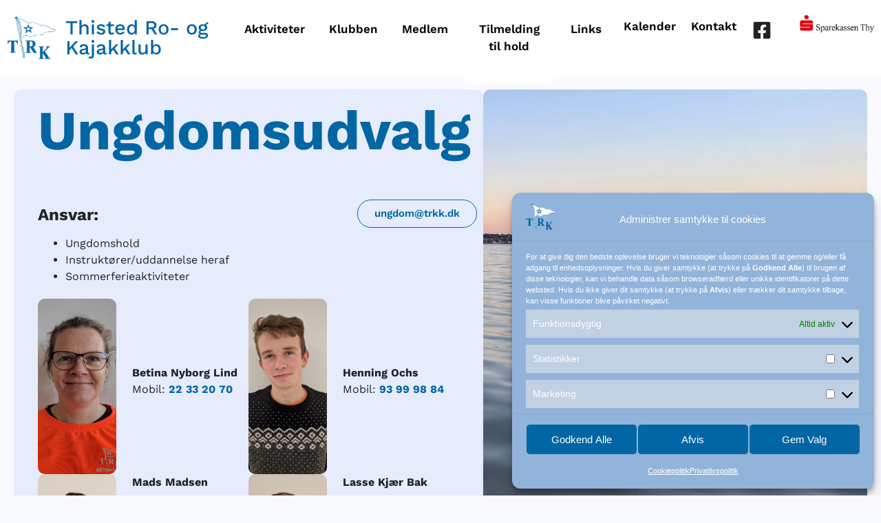

--- FILE ---
content_type: text/html; charset=UTF-8
request_url: https://trkk.dk/ungdomsudvalg/
body_size: 25445
content:
<!doctype html>
<html lang="da-DK">
<head>
	<meta charset="UTF-8">
	<meta name="viewport" content="width=device-width, initial-scale=1">
	<link rel="profile" href="https://gmpg.org/xfn/11">
	<title>Ungdomsudvalg &#8211; trkk.dk</title>
<meta name='robots' content='max-image-preview:large' />
<link rel="alternate" type="application/rss+xml" title="trkk.dk &raquo; Feed" href="https://trkk.dk/feed/" />
<link rel="alternate" type="application/rss+xml" title="trkk.dk &raquo;-kommentar-feed" href="https://trkk.dk/comments/feed/" />
<link rel="alternate" title="oEmbed (JSON)" type="application/json+oembed" href="https://trkk.dk/wp-json/oembed/1.0/embed?url=https%3A%2F%2Ftrkk.dk%2Fungdomsudvalg%2F" />
<link rel="alternate" title="oEmbed (XML)" type="text/xml+oembed" href="https://trkk.dk/wp-json/oembed/1.0/embed?url=https%3A%2F%2Ftrkk.dk%2Fungdomsudvalg%2F&#038;format=xml" />
		<style id="content-control-block-styles">
			@media (max-width: 640px) {
	.cc-hide-on-mobile {
		display: none !important;
	}
}
@media (min-width: 641px) and (max-width: 920px) {
	.cc-hide-on-tablet {
		display: none !important;
	}
}
@media (min-width: 921px) and (max-width: 1440px) {
	.cc-hide-on-desktop {
		display: none !important;
	}
}		</style>
		<style id='wp-img-auto-sizes-contain-inline-css'>
img:is([sizes=auto i],[sizes^="auto," i]){contain-intrinsic-size:3000px 1500px}
/*# sourceURL=wp-img-auto-sizes-contain-inline-css */
</style>
<style id='wp-emoji-styles-inline-css'>

	img.wp-smiley, img.emoji {
		display: inline !important;
		border: none !important;
		box-shadow: none !important;
		height: 1em !important;
		width: 1em !important;
		margin: 0 0.07em !important;
		vertical-align: -0.1em !important;
		background: none !important;
		padding: 0 !important;
	}
/*# sourceURL=wp-emoji-styles-inline-css */
</style>
<style id='pdfemb-pdf-embedder-viewer-style-inline-css'>
.wp-block-pdfemb-pdf-embedder-viewer{max-width:none}

/*# sourceURL=https://trkk.dk/wp-content/plugins/pdf-embedder/block/build/style-index.css */
</style>
<link rel='stylesheet' id='content-control-block-styles-css' href='https://trkk.dk/wp-content/plugins/content-control/dist/style-block-editor.css?ver=2.6.5' media='all' />
<style id='global-styles-inline-css'>
:root{--wp--preset--aspect-ratio--square: 1;--wp--preset--aspect-ratio--4-3: 4/3;--wp--preset--aspect-ratio--3-4: 3/4;--wp--preset--aspect-ratio--3-2: 3/2;--wp--preset--aspect-ratio--2-3: 2/3;--wp--preset--aspect-ratio--16-9: 16/9;--wp--preset--aspect-ratio--9-16: 9/16;--wp--preset--color--black: #000000;--wp--preset--color--cyan-bluish-gray: #abb8c3;--wp--preset--color--white: #ffffff;--wp--preset--color--pale-pink: #f78da7;--wp--preset--color--vivid-red: #cf2e2e;--wp--preset--color--luminous-vivid-orange: #ff6900;--wp--preset--color--luminous-vivid-amber: #fcb900;--wp--preset--color--light-green-cyan: #7bdcb5;--wp--preset--color--vivid-green-cyan: #00d084;--wp--preset--color--pale-cyan-blue: #8ed1fc;--wp--preset--color--vivid-cyan-blue: #0693e3;--wp--preset--color--vivid-purple: #9b51e0;--wp--preset--gradient--vivid-cyan-blue-to-vivid-purple: linear-gradient(135deg,rgb(6,147,227) 0%,rgb(155,81,224) 100%);--wp--preset--gradient--light-green-cyan-to-vivid-green-cyan: linear-gradient(135deg,rgb(122,220,180) 0%,rgb(0,208,130) 100%);--wp--preset--gradient--luminous-vivid-amber-to-luminous-vivid-orange: linear-gradient(135deg,rgb(252,185,0) 0%,rgb(255,105,0) 100%);--wp--preset--gradient--luminous-vivid-orange-to-vivid-red: linear-gradient(135deg,rgb(255,105,0) 0%,rgb(207,46,46) 100%);--wp--preset--gradient--very-light-gray-to-cyan-bluish-gray: linear-gradient(135deg,rgb(238,238,238) 0%,rgb(169,184,195) 100%);--wp--preset--gradient--cool-to-warm-spectrum: linear-gradient(135deg,rgb(74,234,220) 0%,rgb(151,120,209) 20%,rgb(207,42,186) 40%,rgb(238,44,130) 60%,rgb(251,105,98) 80%,rgb(254,248,76) 100%);--wp--preset--gradient--blush-light-purple: linear-gradient(135deg,rgb(255,206,236) 0%,rgb(152,150,240) 100%);--wp--preset--gradient--blush-bordeaux: linear-gradient(135deg,rgb(254,205,165) 0%,rgb(254,45,45) 50%,rgb(107,0,62) 100%);--wp--preset--gradient--luminous-dusk: linear-gradient(135deg,rgb(255,203,112) 0%,rgb(199,81,192) 50%,rgb(65,88,208) 100%);--wp--preset--gradient--pale-ocean: linear-gradient(135deg,rgb(255,245,203) 0%,rgb(182,227,212) 50%,rgb(51,167,181) 100%);--wp--preset--gradient--electric-grass: linear-gradient(135deg,rgb(202,248,128) 0%,rgb(113,206,126) 100%);--wp--preset--gradient--midnight: linear-gradient(135deg,rgb(2,3,129) 0%,rgb(40,116,252) 100%);--wp--preset--font-size--small: 13px;--wp--preset--font-size--medium: 20px;--wp--preset--font-size--large: 36px;--wp--preset--font-size--x-large: 42px;--wp--preset--spacing--20: 0.44rem;--wp--preset--spacing--30: 0.67rem;--wp--preset--spacing--40: 1rem;--wp--preset--spacing--50: 1.5rem;--wp--preset--spacing--60: 2.25rem;--wp--preset--spacing--70: 3.38rem;--wp--preset--spacing--80: 5.06rem;--wp--preset--shadow--natural: 6px 6px 9px rgba(0, 0, 0, 0.2);--wp--preset--shadow--deep: 12px 12px 50px rgba(0, 0, 0, 0.4);--wp--preset--shadow--sharp: 6px 6px 0px rgba(0, 0, 0, 0.2);--wp--preset--shadow--outlined: 6px 6px 0px -3px rgb(255, 255, 255), 6px 6px rgb(0, 0, 0);--wp--preset--shadow--crisp: 6px 6px 0px rgb(0, 0, 0);}:root { --wp--style--global--content-size: 800px;--wp--style--global--wide-size: 1200px; }:where(body) { margin: 0; }.wp-site-blocks > .alignleft { float: left; margin-right: 2em; }.wp-site-blocks > .alignright { float: right; margin-left: 2em; }.wp-site-blocks > .aligncenter { justify-content: center; margin-left: auto; margin-right: auto; }:where(.wp-site-blocks) > * { margin-block-start: 24px; margin-block-end: 0; }:where(.wp-site-blocks) > :first-child { margin-block-start: 0; }:where(.wp-site-blocks) > :last-child { margin-block-end: 0; }:root { --wp--style--block-gap: 24px; }:root :where(.is-layout-flow) > :first-child{margin-block-start: 0;}:root :where(.is-layout-flow) > :last-child{margin-block-end: 0;}:root :where(.is-layout-flow) > *{margin-block-start: 24px;margin-block-end: 0;}:root :where(.is-layout-constrained) > :first-child{margin-block-start: 0;}:root :where(.is-layout-constrained) > :last-child{margin-block-end: 0;}:root :where(.is-layout-constrained) > *{margin-block-start: 24px;margin-block-end: 0;}:root :where(.is-layout-flex){gap: 24px;}:root :where(.is-layout-grid){gap: 24px;}.is-layout-flow > .alignleft{float: left;margin-inline-start: 0;margin-inline-end: 2em;}.is-layout-flow > .alignright{float: right;margin-inline-start: 2em;margin-inline-end: 0;}.is-layout-flow > .aligncenter{margin-left: auto !important;margin-right: auto !important;}.is-layout-constrained > .alignleft{float: left;margin-inline-start: 0;margin-inline-end: 2em;}.is-layout-constrained > .alignright{float: right;margin-inline-start: 2em;margin-inline-end: 0;}.is-layout-constrained > .aligncenter{margin-left: auto !important;margin-right: auto !important;}.is-layout-constrained > :where(:not(.alignleft):not(.alignright):not(.alignfull)){max-width: var(--wp--style--global--content-size);margin-left: auto !important;margin-right: auto !important;}.is-layout-constrained > .alignwide{max-width: var(--wp--style--global--wide-size);}body .is-layout-flex{display: flex;}.is-layout-flex{flex-wrap: wrap;align-items: center;}.is-layout-flex > :is(*, div){margin: 0;}body .is-layout-grid{display: grid;}.is-layout-grid > :is(*, div){margin: 0;}body{padding-top: 0px;padding-right: 0px;padding-bottom: 0px;padding-left: 0px;}a:where(:not(.wp-element-button)){text-decoration: underline;}:root :where(.wp-element-button, .wp-block-button__link){background-color: #32373c;border-width: 0;color: #fff;font-family: inherit;font-size: inherit;font-style: inherit;font-weight: inherit;letter-spacing: inherit;line-height: inherit;padding-top: calc(0.667em + 2px);padding-right: calc(1.333em + 2px);padding-bottom: calc(0.667em + 2px);padding-left: calc(1.333em + 2px);text-decoration: none;text-transform: inherit;}.has-black-color{color: var(--wp--preset--color--black) !important;}.has-cyan-bluish-gray-color{color: var(--wp--preset--color--cyan-bluish-gray) !important;}.has-white-color{color: var(--wp--preset--color--white) !important;}.has-pale-pink-color{color: var(--wp--preset--color--pale-pink) !important;}.has-vivid-red-color{color: var(--wp--preset--color--vivid-red) !important;}.has-luminous-vivid-orange-color{color: var(--wp--preset--color--luminous-vivid-orange) !important;}.has-luminous-vivid-amber-color{color: var(--wp--preset--color--luminous-vivid-amber) !important;}.has-light-green-cyan-color{color: var(--wp--preset--color--light-green-cyan) !important;}.has-vivid-green-cyan-color{color: var(--wp--preset--color--vivid-green-cyan) !important;}.has-pale-cyan-blue-color{color: var(--wp--preset--color--pale-cyan-blue) !important;}.has-vivid-cyan-blue-color{color: var(--wp--preset--color--vivid-cyan-blue) !important;}.has-vivid-purple-color{color: var(--wp--preset--color--vivid-purple) !important;}.has-black-background-color{background-color: var(--wp--preset--color--black) !important;}.has-cyan-bluish-gray-background-color{background-color: var(--wp--preset--color--cyan-bluish-gray) !important;}.has-white-background-color{background-color: var(--wp--preset--color--white) !important;}.has-pale-pink-background-color{background-color: var(--wp--preset--color--pale-pink) !important;}.has-vivid-red-background-color{background-color: var(--wp--preset--color--vivid-red) !important;}.has-luminous-vivid-orange-background-color{background-color: var(--wp--preset--color--luminous-vivid-orange) !important;}.has-luminous-vivid-amber-background-color{background-color: var(--wp--preset--color--luminous-vivid-amber) !important;}.has-light-green-cyan-background-color{background-color: var(--wp--preset--color--light-green-cyan) !important;}.has-vivid-green-cyan-background-color{background-color: var(--wp--preset--color--vivid-green-cyan) !important;}.has-pale-cyan-blue-background-color{background-color: var(--wp--preset--color--pale-cyan-blue) !important;}.has-vivid-cyan-blue-background-color{background-color: var(--wp--preset--color--vivid-cyan-blue) !important;}.has-vivid-purple-background-color{background-color: var(--wp--preset--color--vivid-purple) !important;}.has-black-border-color{border-color: var(--wp--preset--color--black) !important;}.has-cyan-bluish-gray-border-color{border-color: var(--wp--preset--color--cyan-bluish-gray) !important;}.has-white-border-color{border-color: var(--wp--preset--color--white) !important;}.has-pale-pink-border-color{border-color: var(--wp--preset--color--pale-pink) !important;}.has-vivid-red-border-color{border-color: var(--wp--preset--color--vivid-red) !important;}.has-luminous-vivid-orange-border-color{border-color: var(--wp--preset--color--luminous-vivid-orange) !important;}.has-luminous-vivid-amber-border-color{border-color: var(--wp--preset--color--luminous-vivid-amber) !important;}.has-light-green-cyan-border-color{border-color: var(--wp--preset--color--light-green-cyan) !important;}.has-vivid-green-cyan-border-color{border-color: var(--wp--preset--color--vivid-green-cyan) !important;}.has-pale-cyan-blue-border-color{border-color: var(--wp--preset--color--pale-cyan-blue) !important;}.has-vivid-cyan-blue-border-color{border-color: var(--wp--preset--color--vivid-cyan-blue) !important;}.has-vivid-purple-border-color{border-color: var(--wp--preset--color--vivid-purple) !important;}.has-vivid-cyan-blue-to-vivid-purple-gradient-background{background: var(--wp--preset--gradient--vivid-cyan-blue-to-vivid-purple) !important;}.has-light-green-cyan-to-vivid-green-cyan-gradient-background{background: var(--wp--preset--gradient--light-green-cyan-to-vivid-green-cyan) !important;}.has-luminous-vivid-amber-to-luminous-vivid-orange-gradient-background{background: var(--wp--preset--gradient--luminous-vivid-amber-to-luminous-vivid-orange) !important;}.has-luminous-vivid-orange-to-vivid-red-gradient-background{background: var(--wp--preset--gradient--luminous-vivid-orange-to-vivid-red) !important;}.has-very-light-gray-to-cyan-bluish-gray-gradient-background{background: var(--wp--preset--gradient--very-light-gray-to-cyan-bluish-gray) !important;}.has-cool-to-warm-spectrum-gradient-background{background: var(--wp--preset--gradient--cool-to-warm-spectrum) !important;}.has-blush-light-purple-gradient-background{background: var(--wp--preset--gradient--blush-light-purple) !important;}.has-blush-bordeaux-gradient-background{background: var(--wp--preset--gradient--blush-bordeaux) !important;}.has-luminous-dusk-gradient-background{background: var(--wp--preset--gradient--luminous-dusk) !important;}.has-pale-ocean-gradient-background{background: var(--wp--preset--gradient--pale-ocean) !important;}.has-electric-grass-gradient-background{background: var(--wp--preset--gradient--electric-grass) !important;}.has-midnight-gradient-background{background: var(--wp--preset--gradient--midnight) !important;}.has-small-font-size{font-size: var(--wp--preset--font-size--small) !important;}.has-medium-font-size{font-size: var(--wp--preset--font-size--medium) !important;}.has-large-font-size{font-size: var(--wp--preset--font-size--large) !important;}.has-x-large-font-size{font-size: var(--wp--preset--font-size--x-large) !important;}
:root :where(.wp-block-pullquote){font-size: 1.5em;line-height: 1.6;}
/*# sourceURL=global-styles-inline-css */
</style>
<link rel='stylesheet' id='events-manager-css' href='https://trkk.dk/wp-content/plugins/events-manager/includes/css/events-manager.min.css?ver=7.2.3.1' media='all' />
<link rel='stylesheet' id='user-registration-general-css' href='https://trkk.dk/wp-content/plugins/user-registration/assets/css/user-registration.css?ver=5.0.3' media='all' />
<link rel='stylesheet' id='cmplz-general-css' href='https://trkk.dk/wp-content/plugins/complianz-gdpr/assets/css/cookieblocker.min.css?ver=1765934341' media='all' />
<link rel='stylesheet' id='hello-elementor-css' href='https://trkk.dk/wp-content/themes/hello-elementor/assets/css/reset.css?ver=3.4.5' media='all' />
<link rel='stylesheet' id='hello-elementor-theme-style-css' href='https://trkk.dk/wp-content/themes/hello-elementor/assets/css/theme.css?ver=3.4.5' media='all' />
<link rel='stylesheet' id='hello-elementor-header-footer-css' href='https://trkk.dk/wp-content/themes/hello-elementor/assets/css/header-footer.css?ver=3.4.5' media='all' />
<link rel='stylesheet' id='elementor-frontend-css' href='https://trkk.dk/wp-content/plugins/elementor/assets/css/frontend.min.css?ver=3.34.1' media='all' />
<link rel='stylesheet' id='elementor-post-6-css' href='https://trkk.dk/wp-content/uploads/elementor/css/post-6.css?ver=1768958472' media='all' />
<link rel='stylesheet' id='widget-menu-anchor-css' href='https://trkk.dk/wp-content/plugins/elementor/assets/css/widget-menu-anchor.min.css?ver=3.34.1' media='all' />
<link rel='stylesheet' id='widget-image-css' href='https://trkk.dk/wp-content/plugins/elementor/assets/css/widget-image.min.css?ver=3.34.1' media='all' />
<link rel='stylesheet' id='widget-heading-css' href='https://trkk.dk/wp-content/plugins/elementor/assets/css/widget-heading.min.css?ver=3.34.1' media='all' />
<link rel='stylesheet' id='widget-nav-menu-css' href='https://trkk.dk/wp-content/plugins/elementor-pro/assets/css/widget-nav-menu.min.css?ver=3.34.0' media='all' />
<link rel='stylesheet' id='widget-icon-list-css' href='https://trkk.dk/wp-content/plugins/elementor/assets/css/widget-icon-list.min.css?ver=3.34.1' media='all' />
<link rel='stylesheet' id='widget-divider-css' href='https://trkk.dk/wp-content/plugins/elementor/assets/css/widget-divider.min.css?ver=3.34.1' media='all' />
<link rel='stylesheet' id='elementor-post-40-css' href='https://trkk.dk/wp-content/uploads/elementor/css/post-40.css?ver=1769009690' media='all' />
<link rel='stylesheet' id='elementor-post-48-css' href='https://trkk.dk/wp-content/uploads/elementor/css/post-48.css?ver=1768958473' media='all' />
<link rel='stylesheet' id='elementor-post-110-css' href='https://trkk.dk/wp-content/uploads/elementor/css/post-110.css?ver=1768958473' media='all' />
<link rel='stylesheet' id='elementor-gf-local-worksans-css' href='https://trkk.dk/wp-content/uploads/elementor/google-fonts/css/worksans.css?ver=1750841409' media='all' />
<link rel='stylesheet' id='elementor-gf-local-playfairdisplay-css' href='https://trkk.dk/wp-content/uploads/elementor/google-fonts/css/playfairdisplay.css?ver=1750841411' media='all' />
<script src="https://trkk.dk/wp-includes/js/jquery/jquery.min.js?ver=3.7.1" id="jquery-core-js"></script>
<script src="https://trkk.dk/wp-includes/js/jquery/jquery-migrate.min.js?ver=3.4.1" id="jquery-migrate-js"></script>
<script src="https://trkk.dk/wp-includes/js/jquery/ui/core.min.js?ver=1.13.3" id="jquery-ui-core-js"></script>
<script src="https://trkk.dk/wp-includes/js/jquery/ui/mouse.min.js?ver=1.13.3" id="jquery-ui-mouse-js"></script>
<script src="https://trkk.dk/wp-includes/js/jquery/ui/sortable.min.js?ver=1.13.3" id="jquery-ui-sortable-js"></script>
<script src="https://trkk.dk/wp-includes/js/jquery/ui/datepicker.min.js?ver=1.13.3" id="jquery-ui-datepicker-js"></script>
<script id="jquery-ui-datepicker-js-after">
jQuery(function(jQuery){jQuery.datepicker.setDefaults({"closeText":"Luk","currentText":"I dag","monthNames":["januar","februar","marts","april","maj","juni","juli","august","september","oktober","november","december"],"monthNamesShort":["jan","feb","mar","apr","maj","jun","jul","aug","sep","okt","nov","dec"],"nextText":"N\u00e6ste","prevText":"Forrige","dayNames":["s\u00f8ndag","mandag","tirsdag","onsdag","torsdag","fredag","l\u00f8rdag"],"dayNamesShort":["s\u00f8n","man","tirs","ons","tors","fre","l\u00f8r"],"dayNamesMin":["S","M","Ti","O","To","F","L"],"dateFormat":"d. MM yy","firstDay":1,"isRTL":false});});
//# sourceURL=jquery-ui-datepicker-js-after
</script>
<script src="https://trkk.dk/wp-includes/js/jquery/ui/resizable.min.js?ver=1.13.3" id="jquery-ui-resizable-js"></script>
<script src="https://trkk.dk/wp-includes/js/jquery/ui/draggable.min.js?ver=1.13.3" id="jquery-ui-draggable-js"></script>
<script src="https://trkk.dk/wp-includes/js/jquery/ui/controlgroup.min.js?ver=1.13.3" id="jquery-ui-controlgroup-js"></script>
<script src="https://trkk.dk/wp-includes/js/jquery/ui/checkboxradio.min.js?ver=1.13.3" id="jquery-ui-checkboxradio-js"></script>
<script src="https://trkk.dk/wp-includes/js/jquery/ui/button.min.js?ver=1.13.3" id="jquery-ui-button-js"></script>
<script src="https://trkk.dk/wp-includes/js/jquery/ui/dialog.min.js?ver=1.13.3" id="jquery-ui-dialog-js"></script>
<script id="events-manager-js-extra">
var EM = {"ajaxurl":"https://trkk.dk/wp-admin/admin-ajax.php","locationajaxurl":"https://trkk.dk/wp-admin/admin-ajax.php?action=locations_search","firstDay":"1","locale":"da","dateFormat":"yy-mm-dd","ui_css":"https://trkk.dk/wp-content/plugins/events-manager/includes/css/jquery-ui/build.min.css","show24hours":"1","is_ssl":"1","autocomplete_limit":"10","calendar":{"breakpoints":{"small":560,"medium":908,"large":false},"month_format":"M Y"},"phone":"","datepicker":{"format":"Y-m-d","locale":"da"},"search":{"breakpoints":{"small":650,"medium":850,"full":false}},"url":"https://trkk.dk/wp-content/plugins/events-manager","assets":{"input.em-uploader":{"js":{"em-uploader":{"url":"https://trkk.dk/wp-content/plugins/events-manager/includes/js/em-uploader.js?v=7.2.3.1","event":"em_uploader_ready"}}},".em-event-editor":{"js":{"event-editor":{"url":"https://trkk.dk/wp-content/plugins/events-manager/includes/js/events-manager-event-editor.js?v=7.2.3.1","event":"em_event_editor_ready"}},"css":{"event-editor":"https://trkk.dk/wp-content/plugins/events-manager/includes/css/events-manager-event-editor.min.css?v=7.2.3.1"}},".em-recurrence-sets, .em-timezone":{"js":{"luxon":{"url":"luxon/luxon.js?v=7.2.3.1","event":"em_luxon_ready"}}},".em-booking-form, #em-booking-form, .em-booking-recurring, .em-event-booking-form":{"js":{"em-bookings":{"url":"https://trkk.dk/wp-content/plugins/events-manager/includes/js/bookingsform.js?v=7.2.3.1","event":"em_booking_form_js_loaded"}}},"#em-opt-archetypes":{"js":{"archetypes":"https://trkk.dk/wp-content/plugins/events-manager/includes/js/admin-archetype-editor.js?v=7.2.3.1","archetypes_ms":"https://trkk.dk/wp-content/plugins/events-manager/includes/js/admin-archetypes.js?v=7.2.3.1","qs":"qs/qs.js?v=7.2.3.1"}}},"cached":"","bookingInProgress":"Vent venligst mens tilmeldingen indsendes.","tickets_save":"Gem billet","bookingajaxurl":"https://trkk.dk/wp-admin/admin-ajax.php","bookings_export_save":"Eksporter tilmeldinger","bookings_settings_save":"Gem indstillinger","booking_delete":"Er du sikker p\u00e5, at du vil slette?","booking_offset":"30","bookings":{"submit_button":{"text":{"default":"Submit Booking","free":"Submit Booking","payment":"Submit Booking - %s","processing":"Processing ..."}},"update_listener":""},"bb_full":"Udsolgt","bb_book":"Tilmeld dig nu","bb_booking":"Tilmelder...","bb_booked":"Tilmelding tilf\u00f8jet","bb_error":"Tilmelding fejl. Pr\u00f8v igen?","bb_cancel":"Frameld","bb_canceling":"Afbestiller...","bb_cancelled":"Annulleret","bb_cancel_error":"Afbestilling fejl. Pr\u00f8v igen?","txt_search":"S\u00f8g","txt_searching":"S\u00f8ger...","txt_loading":"Indl\u00e6ser...","event_detach_warning":"Er du sikker p\u00e5 at du vil fjerne tilknytningen til dette event? Hvis du g\u00f8r dette, vil den v\u00e6re uafh\u00e6ngig af den gentaget r\u00e6kke af events.","delete_recurrence_warning":"Er du sikker p\u00e5 at du vil slette alle gentagelser af dette event? Alle arrangementer vil blive flyttet til papirkurven.","disable_bookings_warning":"Er du sikker p\u00e5 du vil deaktivere tilmeldinger? Hvis du g\u00f8r dette og klikker gem, vil du miste alle de tidligere tilmeldinger. Hvis du \u00f8nsker at forhindre yderligere tilmeldinger, s\u00e5 reducer antal tilg\u00e6ngelige pladser til det antal tilmeldinger som du har i \u00f8jeblikket","booking_warning_cancel":"Er du sikker p\u00e5 at du vil annullere din tilmelding?"};
//# sourceURL=events-manager-js-extra
</script>
<script src="https://trkk.dk/wp-content/plugins/events-manager/includes/js/events-manager.js?ver=7.2.3.1" id="events-manager-js"></script>
<script src="https://trkk.dk/wp-content/plugins/events-manager/includes/external/flatpickr/l10n/da.js?ver=7.2.3.1" id="em-flatpickr-localization-js"></script>
<link rel="https://api.w.org/" href="https://trkk.dk/wp-json/" /><link rel="alternate" title="JSON" type="application/json" href="https://trkk.dk/wp-json/wp/v2/pages/40" /><link rel="EditURI" type="application/rsd+xml" title="RSD" href="https://trkk.dk/xmlrpc.php?rsd" />
<meta name="generator" content="WordPress 6.9" />
<link rel="canonical" href="https://trkk.dk/ungdomsudvalg/" />
<link rel='shortlink' href='https://trkk.dk/?p=40' />
<!-- start Simple Custom CSS and JS -->
<style>
/***********************  Top picture banner on activities pages ******************************/

.dd-mixed-layout {
    /*-- Default Values --*/
    --_dd-con-width: var(--dd-con-width, 1722px); /* default content width */
    --_dd-boxed-pct: var(--dd-boxed-pct, 35); /* % of content area that is boxed */
    --_dd-boxed-gap: var(--dd-boxed-gap, 0px); /* gap between child containers */
    /*-- Width Calculations --*/
    /* Boxed Column */
    --dd-calc-width--boxed: calc((var(--_dd-con-width) - var(--_dd-boxed-gap)) * (var(--_dd-boxed-pct) / 100));
    --dd-max-width--boxed: calc((100% - var(--_dd-boxed-gap)) * var(--_dd-boxed-pct) / 100);
    /* Stretched Column */
    --dd-calc-width--stretch: calc(((var(--_dd-con-width) - var(--_dd-boxed-gap)) * ((100 - var(--_dd-boxed-pct)) / 100)) + ((100% - var(--_dd-con-width)) / 2));
    --dd-max-width--stretch: calc((100% - var(--_dd-boxed-gap)) * (100 - var(--_dd-boxed-pct)) / 100);
    /* Computed Values */
    --dd-col--boxed: min(var(--dd-calc-width--boxed), var(--dd-max-width--boxed));
    --dd-col--stretch: max(var(--dd-calc-width--stretch), var(--dd-max-width--stretch));
}

.dd-mixed-layout[data-col-higher="boxed"] {
    --dd-col--stretch: max(var(--dd-calc-width--stretch), var(--dd-max-width--stretch));
}

.dd-mixed-layout[data-col-higher="stretch"] {
    --dd-col--stretch: min(var(--dd-calc-width--stretch), var(--dd-max-width--stretch));
}

table tbody>tr:nth-child(odd)>td, table tbody>tr:nth-child(odd)>th {
    background-color: hsl(0deg 0% 50.2% / 0%);
}

/***********************  Conventus tables ******************************/


table tbody>tr:nth-child(odd)>td, table tbody>tr:nth-child(odd)>th {
    border: none;
}

table td, table th {
    padding: 5px;
    line-height: 1;
    vertical-align: top;
    border: 0px hsl(234.57deg 92.8% 49.02%);
}


table.cvt_bt {
    font-family: 'Work Sans';
    font-size: 10pt;
}


/***********************  Calendar style ******************************/

.tribe-events button.tribe-events-c-top-bar__datepicker-button {
	color:#0066A4!important;
}

.tribe-common--breakpoint-medium.tribe-events .tribe-events-c-view-selector__button {
	display:none!important;
}

.tribe-common--breakpoint-medium.tribe-events .tribe-events-c-top-bar__datepicker-button-icon-svg {
    height: 23px!important;
    width: 23px!important;
    color: #ffffff!important;
    background-color: #ffffff!important;
    padding: 6px!important;
    border-radius: 5px!important;
}

.tribe-events button.tribe-events-c-top-bar__datepicker-button:focus {
    outline: none!important;
}

.single-tribe_events .tribe-events-c-subscribe-dropdown__container, .tribe-events .tribe-events-c-subscribe-dropdown__container {
    display: none!important;
}

.tribe-events .tribe-events-c-view-selector__button {
    text-align: left;
    display: none!important;
}

.tooltipster-base.tribe-events-tooltip-theme .tooltipster-box {
    background-color: transparent!important;
}

/***********************  single event style ******************************/

.tribe-events-schedule {
    background-color: transparent;
    border: 0;
    margin: 0px 0px 34px 0px;
}

.tribe-events-schedule h2 {
	font-size:16px!important;
	color:#0066A4!important;
}

/***********************  Login formular ******************************/

.ur-frontend-form.ur-frontend-form--flat form .ur-form-row .ur-form-grid input[type="text"] {
	background:#f5f5f5!important;
	border-radius:5px!important;
}

.ur-frontend-form.ur-frontend-form--flat form .ur-form-row .ur-form-grid input[type="password"] {
	background:#f5f5f5!important;
	border-radius:5px!important;
}

.ur-frontend-form.ur-frontend-form--flat form .ur-form-row .ur-form-grid input[type="email"] {
	background:#f5f5f5!important;
	border-radius:5px!important;
}

#user-registration {
	border-radius:10px!important;
}

.ur-frontend-form.ur-frontend-form--flat {
	background-color:#ffffff!important;
	border-radius:20px!important;
}

[type=submit] {
	background-color:#0066A4!important;
	border:none!important;
	color:#ffffff!important;
	border-radius:100px!important;
	font-size:18px!important;
}

[type=submit]:hover {
	background-color:#005081!important;
	border:none!important;
	color:#ffffff!important;
	border-radius:100px!important;
	font-size:18px!important;
} </style>
<!-- end Simple Custom CSS and JS -->
			<style>.cmplz-hidden {
					display: none !important;
				}</style><meta name="generator" content="Elementor 3.34.1; features: e_font_icon_svg, additional_custom_breakpoints; settings: css_print_method-external, google_font-enabled, font_display-swap">
			<style>
				.e-con.e-parent:nth-of-type(n+4):not(.e-lazyloaded):not(.e-no-lazyload),
				.e-con.e-parent:nth-of-type(n+4):not(.e-lazyloaded):not(.e-no-lazyload) * {
					background-image: none !important;
				}
				@media screen and (max-height: 1024px) {
					.e-con.e-parent:nth-of-type(n+3):not(.e-lazyloaded):not(.e-no-lazyload),
					.e-con.e-parent:nth-of-type(n+3):not(.e-lazyloaded):not(.e-no-lazyload) * {
						background-image: none !important;
					}
				}
				@media screen and (max-height: 640px) {
					.e-con.e-parent:nth-of-type(n+2):not(.e-lazyloaded):not(.e-no-lazyload),
					.e-con.e-parent:nth-of-type(n+2):not(.e-lazyloaded):not(.e-no-lazyload) * {
						background-image: none !important;
					}
				}
			</style>
			<link rel="icon" href="https://trkk.dk/wp-content/uploads/2023/12/TRK-Logo-gennemsigtig-baggrund-150x150.png" sizes="32x32" />
<link rel="icon" href="https://trkk.dk/wp-content/uploads/2023/12/TRK-Logo-gennemsigtig-baggrund.png" sizes="192x192" />
<link rel="apple-touch-icon" href="https://trkk.dk/wp-content/uploads/2023/12/TRK-Logo-gennemsigtig-baggrund.png" />
<meta name="msapplication-TileImage" content="https://trkk.dk/wp-content/uploads/2023/12/TRK-Logo-gennemsigtig-baggrund.png" />
</head>
<body data-cmplz=1 class="wp-singular page-template-default page page-id-40 wp-custom-logo wp-embed-responsive wp-theme-hello-elementor user-registration-page ur-settings-sidebar-show hello-elementor-default elementor-default elementor-kit-6 elementor-page elementor-page-40">


<a class="skip-link screen-reader-text" href="#content">Videre til indhold</a>

		<header data-elementor-type="header" data-elementor-id="48" class="elementor elementor-48 elementor-location-header" data-elementor-post-type="elementor_library">
			<div class="elementor-element elementor-element-255d4a7 e-flex e-con-boxed e-con e-parent" data-id="255d4a7" data-element_type="container">
					<div class="e-con-inner">
				<div class="elementor-element elementor-element-7eeeaf0 elementor-fixed elementor-view-default elementor-widget elementor-widget-icon" data-id="7eeeaf0" data-element_type="widget" data-settings="{&quot;_position&quot;:&quot;fixed&quot;}" data-widget_type="icon.default">
				<div class="elementor-widget-container">
							<div class="elementor-icon-wrapper">
			<a class="elementor-icon" href="#go2top">
			<svg aria-hidden="true" class="e-font-icon-svg e-fas-arrow-up" viewBox="0 0 448 512" xmlns="http://www.w3.org/2000/svg"><path d="M34.9 289.5l-22.2-22.2c-9.4-9.4-9.4-24.6 0-33.9L207 39c9.4-9.4 24.6-9.4 33.9 0l194.3 194.3c9.4 9.4 9.4 24.6 0 33.9L413 289.4c-9.5 9.5-25 9.3-34.3-.4L264 168.6V456c0 13.3-10.7 24-24 24h-32c-13.3 0-24-10.7-24-24V168.6L69.2 289.1c-9.3 9.8-24.8 10-34.3.4z"></path></svg>			</a>
		</div>
						</div>
				</div>
				<div class="elementor-element elementor-element-0903fee elementor-widget elementor-widget-html" data-id="0903fee" data-element_type="widget" data-widget_type="html.default">
				<div class="elementor-widget-container">
					<script src="https://code.jquery.com/jquery-3.6.0.min.js"></script>
<script>
//You can replace offset value from here
var offset = 300
$(window).on('load scroll', function(){
    
    if( $(window).scrollTop() > offset ){
        $('body').addClass('show')
    }else{
        $('body').removeClass('show')
    }
})
</script>				</div>
				</div>
				<div class="elementor-element elementor-element-15a2a78 elementor-widget elementor-widget-menu-anchor" data-id="15a2a78" data-element_type="widget" data-widget_type="menu-anchor.default">
				<div class="elementor-widget-container">
							<div class="elementor-menu-anchor" id="go2top"></div>
						</div>
				</div>
					</div>
				</div>
		<div class="elementor-element elementor-element-5de46d3 elementor-hidden-tablet elementor-hidden-mobile e-flex e-con-boxed e-con e-parent" data-id="5de46d3" data-element_type="container" data-settings="{&quot;background_background&quot;:&quot;classic&quot;}">
					<div class="e-con-inner">
		<div class="elementor-element elementor-element-4b8d57a e-flex e-con-boxed e-con e-child" data-id="4b8d57a" data-element_type="container">
					<div class="e-con-inner">
				<div class="elementor-element elementor-element-220e252 elementor-widget__width-initial elementor-widget elementor-widget-theme-site-logo elementor-widget-image" data-id="220e252" data-element_type="widget" data-widget_type="theme-site-logo.default">
				<div class="elementor-widget-container">
											<a href="https://trkk.dk/">
			<img fetchpriority="high" width="650" height="580" src="https://trkk.dk/wp-content/uploads/2023/12/TRK-Logo-gennemsigtig-baggrund.png" class="attachment-full size-full wp-image-1336" alt="" srcset="https://trkk.dk/wp-content/uploads/2023/12/TRK-Logo-gennemsigtig-baggrund.png 650w, https://trkk.dk/wp-content/uploads/2023/12/TRK-Logo-gennemsigtig-baggrund-300x268.png 300w" sizes="(max-width: 650px) 100vw, 650px" />				</a>
											</div>
				</div>
				<div class="elementor-element elementor-element-a2ae753 elementor-widget elementor-widget-heading" data-id="a2ae753" data-element_type="widget" data-widget_type="heading.default">
				<div class="elementor-widget-container">
					<h2 class="elementor-heading-title elementor-size-default"><a href="https://trkk.dk/">Thisted Ro- og Kajakklub</a></h2>				</div>
				</div>
					</div>
				</div>
		<div class="elementor-element elementor-element-df70558 e-con-full e-flex e-con e-child" data-id="df70558" data-element_type="container">
				<div class="elementor-element elementor-element-3077c8b elementor-widget elementor-widget-ucaddon_mega_menu" data-id="3077c8b" data-element_type="widget" data-widget_type="ucaddon_mega_menu.default">
				<div class="elementor-widget-container">
					
<!-- start Mega Menu -->
		<link id='font-awesome-css' href='https://trkk.dk/wp-content/plugins/unlimited-elements-for-elementor-premium/assets_libraries/font-awesome6/fontawesome-all.min.css' type='text/css' rel='stylesheet' >
		<link id='font-awesome-4-shim-css' href='https://trkk.dk/wp-content/plugins/unlimited-elements-for-elementor-premium/assets_libraries/font-awesome6/fontawesome-v4-shims.min.css' type='text/css' rel='stylesheet' >

<style>/* widget: Mega Menu */


#uc_mega_menu_elementor_3077c8b{
  position: relative;
}

#uc_mega_menu_elementor_3077c8b *
{
  box-sizing:border-box;
}

#uc_mega_menu_elementor_3077c8b .uc-mega_menu_list{
  display: flex;
  list-style: none;
  padding:0px;
  margin: 0;
}

#uc_mega_menu_elementor_3077c8b .uc-mega_menu_section
{
  position: absolute;
  z-index: 99997;
  top: 100%;
  left: 50%;
  transform: translate(-50%, 0);
  padding-top: 0px;
  pointer-events: none;
  overflow: hidden;
  visibility: hidden;
}

#uc_mega_menu_elementor_3077c8b .uc-mega_menu_section-cover{
  position: absolute;
  z-index: 99996;
  pointer-events: none;
    top: calc(100% + 0px);
    opacity: 0;
  pointer-events: none;
  transition: opacity 250ms;
}

#uc_mega_menu_elementor_3077c8b .uc-mega_menu-wrapper
  {
    left: 0;
    top: 0;
    height: 100%;
    position: relative;
    z-index: 99996;
    overflow-y: visible;
}

    #uc_mega_menu_elementor_3077c8b .uc-mega_menu_section{
      left: 0;
      transform: translate(0px, 0);
      padding-top: 0px;
    }
    #uc_mega_menu_elementor_3077c8b .uc-mega_menu_list_item{
        position: relative;
    }

#uc_mega_menu_elementor_3077c8b .uc-mega_menu_section.section-error .uc-section-error{
  	text-align: center;
  	min-height: 400px;
  	padding: 15px;
  	display: flex;
  	justify-content: center;
  	align-items: center;
  	background-color: #cccccc;
  	position: relative;
  	z-index: 99997;
}

#uc_mega_menu_elementor_3077c8b .uc-mega_menu_title{
  	display: flex;
  	gap: 5px;
  	align-items: center;
  		
    position:relative;
  	z-index: 99998;
}	

#uc_mega_menu_elementor_3077c8b .uc-mega_menu_list_item,
#uc_mega_menu_elementor_3077c8b .uc-active_item .uc-mega_menu_title
{
transition: all 0.3s;
text-align: center;
}

#uc_mega_menu_elementor_3077c8b .uc-mega_menu_list{
	width: 100%;
}

#uc_mega_menu_elementor_3077c8b .uc-mega_menu_section.uc-active_item
{
  pointer-events: all;
  z-index: 99998;
  visibility: visible;
}

#uc_mega_menu_elementor_3077c8b .uc-mega_menu_section.uc-active_item + .uc-mega_menu_section-cover{
	opacity: 1;
    pointer-events: all;
}

#uc_mega_menu_elementor_3077c8b .uc-error{
color: red;
font-weight: 700;
}

#uc_mega_menu_elementor_3077c8b .uc-message{
	text-align: center;
}

#uc_mega_menu_elementor_3077c8b .uc-mega_menu-wrapper.uc-menu-open
{
  transform: translate(0, 0);
}


#uc_mega_menu_elementor_3077c8b .uc_mega_menu_overlay
{
  cursor: default;
  display: none;
  position: absolute;
  top: calc(100% + 0px);
  left: 0;
  transition: opacity 0.3s;
  z-index: 99995;
  opacity: 0;
}

#uc_mega_menu_elementor_3077c8b .uc_mega_menu_overlay-inner{
	height: 100%;
}

#uc_mega_menu_elementor_3077c8b.uc-menu-open .uc_mega_menu_overlay{
  	opacity: 1;
}

#uc_mega_menu_elementor_3077c8b .uc-mega_menu_list_item.section-error .uc-mega_menu_title{
	border: 2px solid red;
  	position: relative;
}

#uc_mega_menu_elementor_3077c8b .uc-mega_menu_list_item.section-error .uc-mega_menu_title::before{
	content: "";
	position: absolute;
  	width: 4px;
  	height: 4px;
  	border-radius: 50%;
  	background-color: red;
  	top: 8px;
  	right: 8px;
  	z-index: 2;
}

#uc_mega_menu_elementor_3077c8b .uc-mega_menu_list_item.section-error .item-error{
	position: absolute;
  	left: 50%;
  	top: 0;
  	transform: translate(-50%, -100%);
  	z-index: 2;
  	width: max-content;
  	color: red;
  	opacity: 0;
  	transition: all .3s;
}

#uc_mega_menu_elementor_3077c8b .uc-mega_menu_list_item.section-error .uc-mega_menu_title:hover .item-error{
	opacity: 1;
}

#uc_mega_menu_elementor_3077c8b .available_id_s{
	padding: 15px;
  	background-color: #ffffff;
  	color: #000000;
}

#uc_mega_menu_elementor_3077c8b .uc_expand_indicator::before{
	font-family: "Font Awesome 5 Free";
    content: "\f107";
    font-weight: 900;
    line-height:1em;
  	display: inline-flex;
}

#uc_mega_menu_elementor_3077c8b .uc_collapse_indicator::before{
	font-family: "Font Awesome 5 Free";
    content: "\f106";
    font-weight: 900;
    line-height:1em;
  	display: inline-flex;
}

	




#uc_mega_menu_elementor_3077c8b .uc-mega_menu-close-btn{
	
}

#uc_mega_menu_elementor_3077c8b .uc-mega_menu-burger, #uc_mega_menu_elementor_3077c8b .uc-mega_menu-close-btn
  {
    display: none;
  }

 #uc_mega_menu_elementor_3077c8b .uc-mega_menu-burger-icon, #uc_mega_menu_elementor_3077c8b .uc-mega_menu-close-btn-icon
{
  cursor: pointer;
  display: inline-flex;
  align-items: center;
  justify-content: center;
}

#uc_mega_menu_elementor_3077c8b .uc-mega_menu_section > *{
	position: relative;
  	z-index: 999997;
}

#uc_mega_menu_elementor_3077c8b .ue-tip{
	position: absolute;
  	width: 0;
  	height: 0;
  	border: 10px solid;
  	border-right-color: transparent;
  	border-bottom-color: transparent;
  	top: 0;
  	left: 50%;
  	transform: translate(-50%, -50%) rotate(45deg);
  	border-top-left-radius: 4px;
  	opacity: 0;
    z-index: 99996;
}



#uc_mega_menu_elementor_3077c8b .ue-graphic-element
{
  display:inline-flex;
  align-items:center;
  justify-content:center;
  line-height:1em;
  overflow:hidden;
  flex-grow:0;
  flex-shrink:0;
  transition:0.3s;
}

#uc_mega_menu_elementor_3077c8b .ue-graphic-element svg
{
  height:1em;
  width:1em;
  transition:0.3s;
}

#uc_mega_menu_elementor_3077c8b .ue-graphic-element img
{
  display:block;
}


#uc_mega_menu_elementor_3077c8b .ue-ge-image
{
  width:100%;
  transition:0.3s;
}

#uc_mega_menu_elementor_3077c8b .uc-mega_menu_section.uc-active_item .ue-tip{
  	opacity: 1;
}


#uc_mega_menu_elementor_3077c8b .uc-mega_menu-mobile-header
{
  display:flex;
  justify-content:space-between;
  align-items:center;
}

#uc_mega_menu_elementor_3077c8b .uc-mega_menu-mobile-logo
{
  flex-shrink:0;
  flex-grow:0;
  display:none;
}

#uc_mega_menu_elementor_3077c8b .uc-mega_menu-mobile-logo img
{
  width:100%;
  display:block;
  object-fit:contain;
}

#uc_mega_menu_elementor_3077c8b .uc-mega_menu-close-btn
{
  flex-grow:1;
}

/* start open transition animations */





  #uc_mega_menu_elementor_3077c8b .uc-mega_menu_section > *{
	opacity: 0;
    transition: opacity 250ms;
  }
  #uc_mega_menu_elementor_3077c8b .uc-mega_menu_section.uc-active_item > *{
	opacity: 1;
  }






#uc_mega_menu_elementor_3077c8b .ue-mega-menu-mobile-template
{
  display:none;
}

#uc_mega_menu_elementor_3077c8b .sub-arrow.uc-arrow-hidden
{
  display:none;
}

@media screen and (max-width: 767px) {  
  
  #uc_mega_menu_elementor_3077c8b .ue-mega-menu-mobile-template
{
  display:block;
}
  
  #uc_mega_menu_elementor_3077c8b .uc-mega_menu-burger
  {
      display: block;
  }
  #uc_mega_menu_elementor_3077c8b .uc-mega_menu-close-btn{
	  display: block;
  }  
  
  #uc_mega_menu_elementor_3077c8b .uc-mega_menu-mobile-logo{
	  display: block;
  }
  
  #uc_mega_menu_elementor_3077c8b .uc-mega_menu-wrapper
  {
    position: fixed;
    transform: translate(-120%, 0);
    background-color: #ffffff;
    width: 100%;
    overflow-y: auto;
    transition: all 0.3s;
  }
  #uc_mega_menu_elementor_3077c8b .uc-mega_menu_list
  {
  	flex-direction: column;
    max-width: 100%;
  }
  #uc_mega_menu_elementor_3077c8b .uc-mega_menu_section{
    top: 0 !important;
	width: 100% !important;
    left: 0 !important;
    padding-top: 0 !important;
    transform: translate(0, 0) !important;
  }
  #uc_mega_menu_elementor_3077c8b .uc-mega_menu_list_item{
    position: static !important;
  }
  #uc_mega_menu_elementor_3077c8b .uc-mega_menu_list_item.uc-active_item .uc-mega_menu_title{
  	position: sticky;
    top: 0;
    left: 0;
    z-index: 99999;
  }
  #uc_mega_menu_elementor_3077c8b .uc-mega_menu_list_item.uc-active_item .uc-mega_menu_title::before{
  	content: "";
    position: absolute;
    width: 100%;
    height: 100%;
    left: 0;
    top: 0;
    background-color: #ffffff;
    z-index: -1;
  }
  #uc_mega_menu_elementor_3077c8b .uc_mega_menu_overlay{
  	opacity: 0;
    display: none !important;
  }
  #uc_mega_menu_elementor_3077c8b .uc-mega_menu_section > *{
	transform: translate(0, 0) !important;
    opacity: 0;
    transition: transform 250ms, opacity 250ms;
  }
  #uc_mega_menu_elementor_3077c8b .uc-mega_menu_section.uc-active_item > *{
    opacity: 1;
  }
  
  #uc_mega_menu_elementor_3077c8b .uc-mobile-mode{
  	z-index: 99998;
  }
  
  #uc_mega_menu_elementor_3077c8b .ue-tip{
  	display: none;
  }
  
  #uc_mega_menu_elementor_3077c8b .uc-mega_menu_section-cover{
  	display: none;
  }

}
  [id="Aktiviteter"]:not(.uc-connected){
      display: none;
  }

#uc_mega_menu_elementor_3077c8b_item1 .uc-mega_menu_section{
  
     
        top: 100% !important;
        transform: translate(0, 0) !important;
      
}

  #uc_mega_menu_elementor_3077c8b_item1{
      position: static !important;
  }


  #uc_mega_menu_elementor_3077c8b_item1{
	display: block;
  }


@media screen and (max-width: 767px) {  
  #uc_mega_menu_elementor_3077c8b_item1
  {
  	position: relative;
  }
  #uc_mega_menu_elementor_3077c8b_item1 .uc-mega_menu_section
  {
    position: relative;
    height: 0px;
    overflow: hidden;
    transform: translate(0, 0) !important;
    transition: height .7s !important;
      }
      #uc_mega_menu_elementor_3077c8b_item1{
      display: block;
    }
      
}
  [id="Klubben"]:not(.uc-connected){
      display: none;
  }

#uc_mega_menu_elementor_3077c8b_item2 .uc-mega_menu_section{
  
     
        top: 100% !important;
        transform: translate(0, 0) !important;
      
}

  #uc_mega_menu_elementor_3077c8b_item2{
      position: static !important;
  }


  #uc_mega_menu_elementor_3077c8b_item2{
	display: block;
  }


@media screen and (max-width: 767px) {  
  #uc_mega_menu_elementor_3077c8b_item2
  {
  	position: relative;
  }
  #uc_mega_menu_elementor_3077c8b_item2 .uc-mega_menu_section
  {
    position: relative;
    height: 0px;
    overflow: hidden;
    transform: translate(0, 0) !important;
    transition: height .7s !important;
      }
      #uc_mega_menu_elementor_3077c8b_item2{
      display: block;
    }
      
}
  [id="Medlem"]:not(.uc-connected){
      display: none;
  }

#uc_mega_menu_elementor_3077c8b_item3 .uc-mega_menu_section{
  
     
        top: 100% !important;
        transform: translate(0, 0) !important;
      
}

  #uc_mega_menu_elementor_3077c8b_item3{
      position: static !important;
  }


  #uc_mega_menu_elementor_3077c8b_item3{
	display: block;
  }


@media screen and (max-width: 767px) {  
  #uc_mega_menu_elementor_3077c8b_item3
  {
  	position: relative;
  }
  #uc_mega_menu_elementor_3077c8b_item3 .uc-mega_menu_section
  {
    position: relative;
    height: 0px;
    overflow: hidden;
    transform: translate(0, 0) !important;
    transition: height .7s !important;
      }
      #uc_mega_menu_elementor_3077c8b_item3{
      display: block;
    }
      
}
  [id="Holdoversigt"]:not(.uc-connected){
      display: none;
  }

#uc_mega_menu_elementor_3077c8b_item4 .uc-mega_menu_section{
  
     
        top: 100% !important;
        transform: translate(0, 0) !important;
      
}

  #uc_mega_menu_elementor_3077c8b_item4{
      position: static !important;
  }


  #uc_mega_menu_elementor_3077c8b_item4{
	display: block;
  }


@media screen and (max-width: 767px) {  
  #uc_mega_menu_elementor_3077c8b_item4
  {
  	position: relative;
  }
  #uc_mega_menu_elementor_3077c8b_item4 .uc-mega_menu_section
  {
    position: relative;
    height: 0px;
    overflow: hidden;
    transform: translate(0, 0) !important;
    transition: height .7s !important;
      }
      #uc_mega_menu_elementor_3077c8b_item4{
      display: block;
    }
      
}
  [id="Links"]:not(.uc-connected){
      display: none;
  }

#uc_mega_menu_elementor_3077c8b_item5 .uc-mega_menu_section{
  
     
        top: 100% !important;
        transform: translate(0, 0) !important;
      
}

  #uc_mega_menu_elementor_3077c8b_item5{
      position: static !important;
  }


  #uc_mega_menu_elementor_3077c8b_item5{
	display: block;
  }


@media screen and (max-width: 767px) {  
  #uc_mega_menu_elementor_3077c8b_item5
  {
  	position: relative;
  }
  #uc_mega_menu_elementor_3077c8b_item5 .uc-mega_menu_section
  {
    position: relative;
    height: 0px;
    overflow: hidden;
    transform: translate(0, 0) !important;
    transition: height .7s !important;
      }
      #uc_mega_menu_elementor_3077c8b_item5{
      display: block;
    }
      
}


</style>

<div id="uc_mega_menu_elementor_3077c8b" data-debug="false" data-editor="no" data-errors="false" data-items-id="false" data-elements-id="false">
  
  <div class="uc-mega_menu-burger">
    <span class="uc-mega_menu-burger-icon"><i class='fas fa-bars'></i></span>
  </div>
  
  <nav class="uc-mega_menu-wrapper" data-responsive-breakpoint="767">
    
    <div class="uc-mega_menu-mobile-header">
  
      
            	

            <div class="uc-mega_menu-close-btn">
                <span class="uc-mega_menu-close-btn-icon"><i class='fas fa-times'></i></span>
            </div>
      
    </div>
    
    <div class="ue-mega-menu-mobile-template"></div>
    
    <ul class="uc-mega_menu_list" data-position-x="item_left" data-offset-x="0" data-offset-y="0" data-menu-open="hover" data-default-width-type="default_custom" data-default-width-number="" data-show-section="no" data-open-first="false">
    <li id="uc_mega_menu_elementor_3077c8b_item1" class="uc-mega_menu_list_item" data-id="Aktiviteter">
  
    
    
    <a class="uc-mega_menu_title" href="#" data-type='section' data-clickable-link="false">
                        <span>
      Aktiviteter 
            <span class="uc-mega-menu-item-loader" style="display:none"><svg xmlns="http://www.w3.org/2000/svg" xmlns:xlink="http://www.w3.org/1999/xlink" x="0px" y="0px" width="20" viewBox="0 0 32 32"><g stroke-width="1" transform="translate(0.5, 0.5)"><g class="nc-loop-bars-rotate-32-icon-o" stroke-width="1"><line fill="none" stroke="#000" stroke-linecap="square" stroke-width="1" x1="31" x2="26" y1="16" y2="16" stroke-linejoin="miter"></line><line fill="none" stroke="#000" stroke-linecap="square" stroke-width="1" x1="26.607" x2="23.071" y1="26.607" y2="23.071" opacity="0.4" stroke-linejoin="miter"></line><line fill="none" stroke="#000" stroke-linecap="square" stroke-width="1" x1="16" x2="16" y1="31" y2="26" opacity="0.4" stroke-linejoin="miter"></line><line fill="none" stroke="#000" stroke-linecap="square" stroke-width="1" x1="5.393" x2="8.929" y1="26.607" y2="23.071" opacity="0.4" stroke-linejoin="miter"></line><line fill="none" stroke="#000" stroke-linecap="square" stroke-width="1" x1="1" x2="6" y1="16" y2="16" opacity="0.4" stroke-linejoin="miter"></line><line fill="none" stroke="#000" stroke-linecap="square" stroke-width="1" x1="5.393" x2="8.929" y1="5.393" y2="8.929" opacity="0.4" stroke-linejoin="miter"></line><line fill="none" stroke="#000" stroke-linecap="square" stroke-width="1" x1="16" x2="16" y1="1" y2="6" opacity="0.6" stroke-linejoin="miter"></line><line fill="none" stroke="#000" stroke-linecap="square" stroke-width="1" x1="26.607" x2="23.071" y1="5.393" y2="8.929" opacity="0.8" stroke-linejoin="miter"></line></g><style stroke-width="1">.nc-loop-bars-rotate-32-icon-o{--animation-duration:0.8s;transform-origin:16px 16px;animation:nc-loop-bars-rotate-anim var(--animation-duration) infinite steps(8,jump-start)}@keyframes nc-loop-bars-rotate-anim{0%{transform:rotate(0)}100%{transform:rotate(360deg)}}</style></g></svg></span> 
      </span>  
    </a>
  
  	<div class="uc-mega_menu_section" data-tip="false" data-tip-color="" data-bg-color="#ffffff"></div>
  	<div class="uc-mega_menu_section-cover"></div>
  	
  
</li>
<li id="uc_mega_menu_elementor_3077c8b_item2" class="uc-mega_menu_list_item" data-id="Klubben">
  
    
    
    <a class="uc-mega_menu_title" href="https://trkk.dk/klubben/" data-type='section' data-clickable-link="true">
                        <span>
      Klubben 
            <span class="uc-mega-menu-item-loader" style="display:none"><svg xmlns="http://www.w3.org/2000/svg" xmlns:xlink="http://www.w3.org/1999/xlink" x="0px" y="0px" width="20" viewBox="0 0 32 32"><g stroke-width="1" transform="translate(0.5, 0.5)"><g class="nc-loop-bars-rotate-32-icon-o" stroke-width="1"><line fill="none" stroke="#000" stroke-linecap="square" stroke-width="1" x1="31" x2="26" y1="16" y2="16" stroke-linejoin="miter"></line><line fill="none" stroke="#000" stroke-linecap="square" stroke-width="1" x1="26.607" x2="23.071" y1="26.607" y2="23.071" opacity="0.4" stroke-linejoin="miter"></line><line fill="none" stroke="#000" stroke-linecap="square" stroke-width="1" x1="16" x2="16" y1="31" y2="26" opacity="0.4" stroke-linejoin="miter"></line><line fill="none" stroke="#000" stroke-linecap="square" stroke-width="1" x1="5.393" x2="8.929" y1="26.607" y2="23.071" opacity="0.4" stroke-linejoin="miter"></line><line fill="none" stroke="#000" stroke-linecap="square" stroke-width="1" x1="1" x2="6" y1="16" y2="16" opacity="0.4" stroke-linejoin="miter"></line><line fill="none" stroke="#000" stroke-linecap="square" stroke-width="1" x1="5.393" x2="8.929" y1="5.393" y2="8.929" opacity="0.4" stroke-linejoin="miter"></line><line fill="none" stroke="#000" stroke-linecap="square" stroke-width="1" x1="16" x2="16" y1="1" y2="6" opacity="0.6" stroke-linejoin="miter"></line><line fill="none" stroke="#000" stroke-linecap="square" stroke-width="1" x1="26.607" x2="23.071" y1="5.393" y2="8.929" opacity="0.8" stroke-linejoin="miter"></line></g><style stroke-width="1">.nc-loop-bars-rotate-32-icon-o{--animation-duration:0.8s;transform-origin:16px 16px;animation:nc-loop-bars-rotate-anim var(--animation-duration) infinite steps(8,jump-start)}@keyframes nc-loop-bars-rotate-anim{0%{transform:rotate(0)}100%{transform:rotate(360deg)}}</style></g></svg></span> 
      </span>  
    </a>
  
  	<div class="uc-mega_menu_section" data-tip="false" data-tip-color="" data-bg-color="#ffffff"></div>
  	<div class="uc-mega_menu_section-cover"></div>
  	
  
</li>
<li id="uc_mega_menu_elementor_3077c8b_item3" class="uc-mega_menu_list_item" data-id="Medlem">
  
    
    
    <a class="uc-mega_menu_title" href="#" data-type='section' data-clickable-link="false">
                        <span>
      Medlem 
            <span class="uc-mega-menu-item-loader" style="display:none"><svg xmlns="http://www.w3.org/2000/svg" xmlns:xlink="http://www.w3.org/1999/xlink" x="0px" y="0px" width="20" viewBox="0 0 32 32"><g stroke-width="1" transform="translate(0.5, 0.5)"><g class="nc-loop-bars-rotate-32-icon-o" stroke-width="1"><line fill="none" stroke="#000" stroke-linecap="square" stroke-width="1" x1="31" x2="26" y1="16" y2="16" stroke-linejoin="miter"></line><line fill="none" stroke="#000" stroke-linecap="square" stroke-width="1" x1="26.607" x2="23.071" y1="26.607" y2="23.071" opacity="0.4" stroke-linejoin="miter"></line><line fill="none" stroke="#000" stroke-linecap="square" stroke-width="1" x1="16" x2="16" y1="31" y2="26" opacity="0.4" stroke-linejoin="miter"></line><line fill="none" stroke="#000" stroke-linecap="square" stroke-width="1" x1="5.393" x2="8.929" y1="26.607" y2="23.071" opacity="0.4" stroke-linejoin="miter"></line><line fill="none" stroke="#000" stroke-linecap="square" stroke-width="1" x1="1" x2="6" y1="16" y2="16" opacity="0.4" stroke-linejoin="miter"></line><line fill="none" stroke="#000" stroke-linecap="square" stroke-width="1" x1="5.393" x2="8.929" y1="5.393" y2="8.929" opacity="0.4" stroke-linejoin="miter"></line><line fill="none" stroke="#000" stroke-linecap="square" stroke-width="1" x1="16" x2="16" y1="1" y2="6" opacity="0.6" stroke-linejoin="miter"></line><line fill="none" stroke="#000" stroke-linecap="square" stroke-width="1" x1="26.607" x2="23.071" y1="5.393" y2="8.929" opacity="0.8" stroke-linejoin="miter"></line></g><style stroke-width="1">.nc-loop-bars-rotate-32-icon-o{--animation-duration:0.8s;transform-origin:16px 16px;animation:nc-loop-bars-rotate-anim var(--animation-duration) infinite steps(8,jump-start)}@keyframes nc-loop-bars-rotate-anim{0%{transform:rotate(0)}100%{transform:rotate(360deg)}}</style></g></svg></span> 
      </span>  
    </a>
  
  	<div class="uc-mega_menu_section" data-tip="false" data-tip-color="" data-bg-color="#ffffff"></div>
  	<div class="uc-mega_menu_section-cover"></div>
  	
  
</li>
<li id="uc_mega_menu_elementor_3077c8b_item4" class="uc-mega_menu_list_item" data-id="Holdoversigt">
  
    
    
    <a class="uc-mega_menu_title" href="#" data-type='section' data-clickable-link="false">
                        <span>
      Tilmelding til hold 
            <span class="uc-mega-menu-item-loader" style="display:none"><svg xmlns="http://www.w3.org/2000/svg" xmlns:xlink="http://www.w3.org/1999/xlink" x="0px" y="0px" width="20" viewBox="0 0 32 32"><g stroke-width="1" transform="translate(0.5, 0.5)"><g class="nc-loop-bars-rotate-32-icon-o" stroke-width="1"><line fill="none" stroke="#000" stroke-linecap="square" stroke-width="1" x1="31" x2="26" y1="16" y2="16" stroke-linejoin="miter"></line><line fill="none" stroke="#000" stroke-linecap="square" stroke-width="1" x1="26.607" x2="23.071" y1="26.607" y2="23.071" opacity="0.4" stroke-linejoin="miter"></line><line fill="none" stroke="#000" stroke-linecap="square" stroke-width="1" x1="16" x2="16" y1="31" y2="26" opacity="0.4" stroke-linejoin="miter"></line><line fill="none" stroke="#000" stroke-linecap="square" stroke-width="1" x1="5.393" x2="8.929" y1="26.607" y2="23.071" opacity="0.4" stroke-linejoin="miter"></line><line fill="none" stroke="#000" stroke-linecap="square" stroke-width="1" x1="1" x2="6" y1="16" y2="16" opacity="0.4" stroke-linejoin="miter"></line><line fill="none" stroke="#000" stroke-linecap="square" stroke-width="1" x1="5.393" x2="8.929" y1="5.393" y2="8.929" opacity="0.4" stroke-linejoin="miter"></line><line fill="none" stroke="#000" stroke-linecap="square" stroke-width="1" x1="16" x2="16" y1="1" y2="6" opacity="0.6" stroke-linejoin="miter"></line><line fill="none" stroke="#000" stroke-linecap="square" stroke-width="1" x1="26.607" x2="23.071" y1="5.393" y2="8.929" opacity="0.8" stroke-linejoin="miter"></line></g><style stroke-width="1">.nc-loop-bars-rotate-32-icon-o{--animation-duration:0.8s;transform-origin:16px 16px;animation:nc-loop-bars-rotate-anim var(--animation-duration) infinite steps(8,jump-start)}@keyframes nc-loop-bars-rotate-anim{0%{transform:rotate(0)}100%{transform:rotate(360deg)}}</style></g></svg></span> 
      </span>  
    </a>
  
  	<div class="uc-mega_menu_section" data-tip="false" data-tip-color="" data-bg-color="#ffffff"></div>
  	<div class="uc-mega_menu_section-cover"></div>
  	
  
</li>
<li id="uc_mega_menu_elementor_3077c8b_item5" class="uc-mega_menu_list_item" data-id="Links">
  
    
    
    <a class="uc-mega_menu_title" href="#" data-type='section' data-clickable-link="false">
                        <span>
      Links 
            <span class="uc-mega-menu-item-loader" style="display:none"><svg xmlns="http://www.w3.org/2000/svg" xmlns:xlink="http://www.w3.org/1999/xlink" x="0px" y="0px" width="20" viewBox="0 0 32 32"><g stroke-width="1" transform="translate(0.5, 0.5)"><g class="nc-loop-bars-rotate-32-icon-o" stroke-width="1"><line fill="none" stroke="#000" stroke-linecap="square" stroke-width="1" x1="31" x2="26" y1="16" y2="16" stroke-linejoin="miter"></line><line fill="none" stroke="#000" stroke-linecap="square" stroke-width="1" x1="26.607" x2="23.071" y1="26.607" y2="23.071" opacity="0.4" stroke-linejoin="miter"></line><line fill="none" stroke="#000" stroke-linecap="square" stroke-width="1" x1="16" x2="16" y1="31" y2="26" opacity="0.4" stroke-linejoin="miter"></line><line fill="none" stroke="#000" stroke-linecap="square" stroke-width="1" x1="5.393" x2="8.929" y1="26.607" y2="23.071" opacity="0.4" stroke-linejoin="miter"></line><line fill="none" stroke="#000" stroke-linecap="square" stroke-width="1" x1="1" x2="6" y1="16" y2="16" opacity="0.4" stroke-linejoin="miter"></line><line fill="none" stroke="#000" stroke-linecap="square" stroke-width="1" x1="5.393" x2="8.929" y1="5.393" y2="8.929" opacity="0.4" stroke-linejoin="miter"></line><line fill="none" stroke="#000" stroke-linecap="square" stroke-width="1" x1="16" x2="16" y1="1" y2="6" opacity="0.6" stroke-linejoin="miter"></line><line fill="none" stroke="#000" stroke-linecap="square" stroke-width="1" x1="26.607" x2="23.071" y1="5.393" y2="8.929" opacity="0.8" stroke-linejoin="miter"></line></g><style stroke-width="1">.nc-loop-bars-rotate-32-icon-o{--animation-duration:0.8s;transform-origin:16px 16px;animation:nc-loop-bars-rotate-anim var(--animation-duration) infinite steps(8,jump-start)}@keyframes nc-loop-bars-rotate-anim{0%{transform:rotate(0)}100%{transform:rotate(360deg)}}</style></g></svg></span> 
      </span>  
    </a>
  
  	<div class="uc-mega_menu_section" data-tip="false" data-tip-color="" data-bg-color="#ffffff"></div>
  	<div class="uc-mega_menu_section-cover"></div>
  	
  
</li>

    </ul>
    
    <div class="ue-mega-menu-mobile-template"></div>

    	
     
  </nav>
  
  <div class="uc_mega_menu_overlay" data-overlay="false" data-overlay-position="under">
  	<div class="uc_mega_menu_overlay-inner"></div>
  </div>
</div>

<div class="uc-template-wrapper" style="display: none;">
		<div data-elementor-type="page" data-elementor-id="45" class="elementor elementor-45" data-elementor-post-type="elementor_library">
				<div class="elementor-element elementor-element-bbb45f4 e-con-full e-flex e-con e-parent" data-id="bbb45f4" data-element_type="container" id="Aktiviteter" data-settings="{&quot;background_background&quot;:&quot;classic&quot;}">
		<div class="elementor-element elementor-element-eb385ce e-flex e-con-boxed e-con e-child" data-id="eb385ce" data-element_type="container">
					<div class="e-con-inner">
		<a class="elementor-element elementor-element-f821fc8 e-flex e-con-boxed e-con e-child" data-id="f821fc8" data-element_type="container" href="https://trkk.dk/roning/">
					<div class="e-con-inner">
				<div class="elementor-element elementor-element-5ee3598 elementor-widget elementor-widget-heading" data-id="5ee3598" data-element_type="widget" data-widget_type="heading.default">
				<div class="elementor-widget-container">
					<h2 class="elementor-heading-title elementor-size-default">Roning</h2>				</div>
				</div>
					</div>
				</a>
		<a class="elementor-element elementor-element-f098853 e-flex e-con-boxed e-con e-child" data-id="f098853" data-element_type="container" href="https://trkk.dk/coastal/">
					<div class="e-con-inner">
				<div class="elementor-element elementor-element-3fc085e elementor-widget elementor-widget-heading" data-id="3fc085e" data-element_type="widget" data-widget_type="heading.default">
				<div class="elementor-widget-container">
					<h2 class="elementor-heading-title elementor-size-default">Coastal</h2>				</div>
				</div>
					</div>
				</a>
		<a class="elementor-element elementor-element-60e81ff e-flex e-con-boxed e-con e-child" data-id="60e81ff" data-element_type="container" href="https://trkk.dk/havkajak/">
					<div class="e-con-inner">
				<div class="elementor-element elementor-element-7a2f63b elementor-widget elementor-widget-heading" data-id="7a2f63b" data-element_type="widget" data-widget_type="heading.default">
				<div class="elementor-widget-container">
					<h2 class="elementor-heading-title elementor-size-default">Havkajak</h2>				</div>
				</div>
					</div>
				</a>
					</div>
				</div>
		<div class="elementor-element elementor-element-539426b e-flex e-con-boxed e-con e-child" data-id="539426b" data-element_type="container">
					<div class="e-con-inner">
		<a class="elementor-element elementor-element-119bdf5 e-flex e-con-boxed e-con e-child" data-id="119bdf5" data-element_type="container" href="https://trkk.dk/sup-board/">
					<div class="e-con-inner">
				<div class="elementor-element elementor-element-a589649 elementor-widget elementor-widget-heading" data-id="a589649" data-element_type="widget" data-widget_type="heading.default">
				<div class="elementor-widget-container">
					<h2 class="elementor-heading-title elementor-size-default">SUP Board</h2>				</div>
				</div>
					</div>
				</a>
		<a class="elementor-element elementor-element-c8aae51 e-flex e-con-boxed e-con e-child" data-id="c8aae51" data-element_type="container" href="https://trkk.dk/ungdom/">
					<div class="e-con-inner">
				<div class="elementor-element elementor-element-83e4fe0 elementor-widget elementor-widget-heading" data-id="83e4fe0" data-element_type="widget" data-widget_type="heading.default">
				<div class="elementor-widget-container">
					<h2 class="elementor-heading-title elementor-size-default">Ungdom</h2>				</div>
				</div>
					</div>
				</a>
					</div>
				</div>
				</div>
		<div class="elementor-element elementor-element-6feb68e e-con-full e-flex e-con e-parent" data-id="6feb68e" data-element_type="container" id="Klubben" data-settings="{&quot;background_background&quot;:&quot;classic&quot;}">
		<div class="elementor-element elementor-element-25d7834 e-flex e-con-boxed e-con e-child" data-id="25d7834" data-element_type="container">
					<div class="e-con-inner">
		<div class="elementor-element elementor-element-d3c5ee1 e-con-full e-flex e-con e-child" data-id="d3c5ee1" data-element_type="container">
				<div class="elementor-element elementor-element-99e6849 elementor-widget elementor-widget-heading" data-id="99e6849" data-element_type="widget" data-widget_type="heading.default">
				<div class="elementor-widget-container">
					<p class="elementor-heading-title elementor-size-default">Information</p>				</div>
				</div>
				<div class="elementor-element elementor-element-7aa324d elementor-icon-list--layout-traditional elementor-list-item-link-full_width elementor-widget elementor-widget-icon-list" data-id="7aa324d" data-element_type="widget" data-widget_type="icon-list.default">
				<div class="elementor-widget-container">
							<ul class="elementor-icon-list-items">
							<li class="elementor-icon-list-item">
											<a href="https://trkk.dk/indmeldelse/">

											<span class="elementor-icon-list-text">Indmeldelse</span>
											</a>
									</li>
								<li class="elementor-icon-list-item">
											<a href="https://trkk.dk/gaesteroere/">

											<span class="elementor-icon-list-text">Gæsteroere</span>
											</a>
									</li>
								<li class="elementor-icon-list-item">
											<a href="https://trkk.dk/aarshjul/">

											<span class="elementor-icon-list-text">Årshjul</span>
											</a>
									</li>
								<li class="elementor-icon-list-item">
											<a href="https://trkk.dk/faciliteter/">

											<span class="elementor-icon-list-text">Faciliteter</span>
											</a>
									</li>
								<li class="elementor-icon-list-item">
											<a href="https://trkk.dk/rovand/">

											<span class="elementor-icon-list-text">Rovand</span>
											</a>
									</li>
								<li class="elementor-icon-list-item">
											<a href="https://trkk.dk/rotider-og-rovagt/">

											<span class="elementor-icon-list-text">Rotider og rovagt</span>
											</a>
									</li>
								<li class="elementor-icon-list-item">
											<a href="https://trkk.dk/historie/">

											<span class="elementor-icon-list-text">Historie</span>
											</a>
									</li>
						</ul>
						</div>
				</div>
				</div>
		<div class="elementor-element elementor-element-160227b e-con-full e-flex e-con e-child" data-id="160227b" data-element_type="container">
				<div class="elementor-element elementor-element-d7b02e6 elementor-widget elementor-widget-heading" data-id="d7b02e6" data-element_type="widget" data-widget_type="heading.default">
				<div class="elementor-widget-container">
					<p class="elementor-heading-title elementor-size-default">Bestyrelsesudvalg</p>				</div>
				</div>
				<div class="elementor-element elementor-element-2ad427d elementor-icon-list--layout-traditional elementor-list-item-link-full_width elementor-widget elementor-widget-icon-list" data-id="2ad427d" data-element_type="widget" data-widget_type="icon-list.default">
				<div class="elementor-widget-container">
							<ul class="elementor-icon-list-items">
							<li class="elementor-icon-list-item">
											<a href="https://trkk.dk/bestyrelsen/">

											<span class="elementor-icon-list-text">Bestyrelsen</span>
											</a>
									</li>
								<li class="elementor-icon-list-item">
											<a href="https://trkk.dk/pr-udvalg/">

											<span class="elementor-icon-list-text">PR-udvalg</span>
											</a>
									</li>
								<li class="elementor-icon-list-item">
											<a href="https://trkk.dk/bygningsudvalg/">

											<span class="elementor-icon-list-text">Bygningsudvalg</span>
											</a>
									</li>
								<li class="elementor-icon-list-item">
											<a href="https://trkk.dk/trailerudvalg/">

											<span class="elementor-icon-list-text">Trailerudvalg</span>
											</a>
									</li>
								<li class="elementor-icon-list-item">
											<a href="https://trkk.dk/medlemsansvarlig/">

											<span class="elementor-icon-list-text">Medlemsansvarlig</span>
											</a>
									</li>
								<li class="elementor-icon-list-item">
											<a href="https://trkk.dk/aktivitetsudvalg/">

											<span class="elementor-icon-list-text">Aktivitetsudvalg</span>
											</a>
									</li>
						</ul>
						</div>
				</div>
				</div>
		<div class="elementor-element elementor-element-1250695 e-con-full e-flex e-con e-child" data-id="1250695" data-element_type="container">
				<div class="elementor-element elementor-element-60f751e elementor-widget elementor-widget-heading" data-id="60f751e" data-element_type="widget" data-widget_type="heading.default">
				<div class="elementor-widget-container">
					<p class="elementor-heading-title elementor-size-default">Sportsudvalg</p>				</div>
				</div>
				<div class="elementor-element elementor-element-3cd27e9 elementor-icon-list--layout-traditional elementor-list-item-link-full_width elementor-widget elementor-widget-icon-list" data-id="3cd27e9" data-element_type="widget" data-widget_type="icon-list.default">
				<div class="elementor-widget-container">
							<ul class="elementor-icon-list-items">
							<li class="elementor-icon-list-item">
											<a href="https://trkk.dk/roudvalg/">

											<span class="elementor-icon-list-text">Roudvalg</span>
											</a>
									</li>
								<li class="elementor-icon-list-item">
											<a href="https://trkk.dk/coastal-udvalg/">

											<span class="elementor-icon-list-text">Coastal-udvalg</span>
											</a>
									</li>
								<li class="elementor-icon-list-item">
											<a href="https://trkk.dk/kajakudvalg/">

											<span class="elementor-icon-list-text">Kajakudvalg</span>
											</a>
									</li>
								<li class="elementor-icon-list-item">
											<a href="https://trkk.dk/sup-udvalg/">

											<span class="elementor-icon-list-text">SUP-udvalg</span>
											</a>
									</li>
								<li class="elementor-icon-list-item">
											<a href="https://trkk.dk/ungdomsudvalg/">

											<span class="elementor-icon-list-text">Ungdomsudvalg</span>
											</a>
									</li>
						</ul>
						</div>
				</div>
				</div>
		<div class="elementor-element elementor-element-7aa1c08 e-con-full e-flex e-con e-child" data-id="7aa1c08" data-element_type="container">
				<div class="elementor-element elementor-element-a695c59 elementor-widget elementor-widget-heading" data-id="a695c59" data-element_type="widget" data-widget_type="heading.default">
				<div class="elementor-widget-container">
					<p class="elementor-heading-title elementor-size-default">Vedtægter</p>				</div>
				</div>
				<div class="elementor-element elementor-element-441d133 elementor-icon-list--layout-traditional elementor-list-item-link-full_width elementor-widget elementor-widget-icon-list" data-id="441d133" data-element_type="widget" data-widget_type="icon-list.default">
				<div class="elementor-widget-container">
							<ul class="elementor-icon-list-items">
							<li class="elementor-icon-list-item">
											<a href="https://trkk.dk/vedtaegter/">

											<span class="elementor-icon-list-text">Vedtægter for Thisted Ro- og Kajakklub</span>
											</a>
									</li>
								<li class="elementor-icon-list-item">
											<a href="https://trkk.dk/sikkerhedsbestemmelser/">

											<span class="elementor-icon-list-text">Sikkerhedsbestemmelser</span>
											</a>
									</li>
								<li class="elementor-icon-list-item">
											<a href="https://trkk.dk/reglement-for-klubture/">

											<span class="elementor-icon-list-text">Reglement for klubture</span>
											</a>
									</li>
								<li class="elementor-icon-list-item">
											<a href="https://trkk.dk/sikkerhedsinstruks-for-events/">

											<span class="elementor-icon-list-text">Sikkerhedsinstruks for events</span>
											</a>
									</li>
						</ul>
						</div>
				</div>
				</div>
		<div class="elementor-element elementor-element-daaad38 e-con-full e-flex e-con e-child" data-id="daaad38" data-element_type="container" data-settings="{&quot;background_background&quot;:&quot;classic&quot;}">
				</div>
					</div>
				</div>
				</div>
		<div class="elementor-element elementor-element-560e219 e-con-full e-flex e-con e-parent" data-id="560e219" data-element_type="container" id="Medlem" data-settings="{&quot;background_background&quot;:&quot;classic&quot;}">
		<div class="elementor-element elementor-element-ee31c22 e-flex e-con-boxed e-con e-child" data-id="ee31c22" data-element_type="container">
					<div class="e-con-inner">
		<div class="elementor-element elementor-element-b22e85d e-con-full e-flex e-con e-child" data-id="b22e85d" data-element_type="container">
				<div class="elementor-element elementor-element-5dc2888 elementor-widget elementor-widget-heading" data-id="5dc2888" data-element_type="widget" data-widget_type="heading.default">
				<div class="elementor-widget-container">
					<p class="elementor-heading-title elementor-size-default">Login</p>				</div>
				</div>
				<div class="elementor-element elementor-element-0820c7c elementor-icon-list--layout-traditional elementor-list-item-link-full_width elementor-widget elementor-widget-icon-list" data-id="0820c7c" data-element_type="widget" data-widget_type="icon-list.default">
				<div class="elementor-widget-container">
							<ul class="elementor-icon-list-items">
							<li class="elementor-icon-list-item">
											<a href="https://trkk.dk/medlemsindhold/">

											<span class="elementor-icon-list-text">Medlemsindhold - Se her</span>
											</a>
									</li>
								<li class="elementor-icon-list-item">
											<a href="https://trkk.dk/medlemslogin-hjemmeside/">

											<span class="elementor-icon-list-text">Login - Hjemmeside</span>
											</a>
									</li>
								<li class="elementor-icon-list-item">
											<a href="https://www.conventus.dk/medlemslogin/index.php?forening=4061" target="_blank">

											<span class="elementor-icon-list-text">Login - Conventus</span>
											</a>
									</li>
								<li class="elementor-icon-list-item">
											<a href="https://login.rolog.dk" target="_blank">

											<span class="elementor-icon-list-text">Login - Rolog</span>
											</a>
									</li>
						</ul>
						</div>
				</div>
				</div>
		<div class="elementor-element elementor-element-f7ab1d4 e-con-full e-flex e-con e-child" data-id="f7ab1d4" data-element_type="container">
				<div class="elementor-element elementor-element-35fa9f9 elementor-widget elementor-widget-heading" data-id="35fa9f9" data-element_type="widget" data-widget_type="heading.default">
				<div class="elementor-widget-container">
					<p class="elementor-heading-title elementor-size-default">Referater</p>				</div>
				</div>
				<div class="elementor-element elementor-element-554141c stax-user_role_enabled-yes stax-condition-yes elementor-icon-list--layout-traditional elementor-list-item-link-full_width elementor-widget elementor-widget-icon-list" data-id="554141c" data-element_type="widget" data-widget_type="icon-list.default">
				<div class="elementor-widget-container">
							<ul class="elementor-icon-list-items">
							<li class="elementor-icon-list-item">
											<a href="https://trkk.dk/medlemslogin-hjemmeside/">

											<span class="elementor-icon-list-text">Kræver login</span>
											</a>
									</li>
						</ul>
						</div>
				</div>
				</div>
		<div class="elementor-element elementor-element-0dbdeb5 e-con-full e-flex e-con e-child" data-id="0dbdeb5" data-element_type="container">
				<div class="elementor-element elementor-element-a1f5db2 elementor-widget elementor-widget-heading" data-id="a1f5db2" data-element_type="widget" data-widget_type="heading.default">
				<div class="elementor-widget-container">
					<p class="elementor-heading-title elementor-size-default">Booking</p>				</div>
				</div>
				<div class="elementor-element elementor-element-64be983 elementor-icon-list--layout-traditional elementor-list-item-link-full_width elementor-widget elementor-widget-icon-list" data-id="64be983" data-element_type="widget" data-widget_type="icon-list.default">
				<div class="elementor-widget-container">
							<ul class="elementor-icon-list-items">
							<li class="elementor-icon-list-item">
											<a href="https://www.conventus.dk/dataudv/www/booking_v2.php?start=00:00&#038;slut=23:59&#038;forening=4061&#038;navn=vis&#038;ressourcer=skjul&#038;login_boks=vis&#038;handelsbetingelser=skjul&#038;vis_indre_scrollbar=skjul#uge/lodret/11764" target="_blank">

											<span class="elementor-icon-list-text">Lille kajaktrailer</span>
											</a>
									</li>
								<li class="elementor-icon-list-item">
											<a href="https://www.conventus.dk/dataudv/www/booking_v2.php?start=00:00&#038;slut=23:59&#038;forening=4061&#038;navn=vis&#038;ressourcer=skjul&#038;login_boks=vis&#038;handelsbetingelser=skjul&#038;vis_indre_scrollbar=skjul#uge/lodret/39368" target="_blank">

											<span class="elementor-icon-list-text">Stor kajaktrailer</span>
											</a>
									</li>
						</ul>
						</div>
				</div>
				</div>
		<div class="elementor-element elementor-element-9f273f0 e-con-full e-flex e-con e-child" data-id="9f273f0" data-element_type="container">
				<div class="elementor-element elementor-element-85d3874 elementor-widget elementor-widget-heading" data-id="85d3874" data-element_type="widget" data-widget_type="heading.default">
				<div class="elementor-widget-container">
					<p class="elementor-heading-title elementor-size-default">Betaling</p>				</div>
				</div>
				<div class="elementor-element elementor-element-9492091 elementor-icon-list--layout-traditional elementor-list-item-link-full_width elementor-widget elementor-widget-icon-list" data-id="9492091" data-element_type="widget" data-widget_type="icon-list.default">
				<div class="elementor-widget-container">
							<ul class="elementor-icon-list-items">
							<li class="elementor-icon-list-item">
											<a href="https://trkk.dk/kontingent/">

											<span class="elementor-icon-list-text">Kontingent og nøgler</span>
											</a>
									</li>
						</ul>
						</div>
				</div>
				</div>
		<div class="elementor-element elementor-element-874a392 e-con-full e-flex e-con e-child" data-id="874a392" data-element_type="container" data-settings="{&quot;background_background&quot;:&quot;classic&quot;}">
				</div>
					</div>
				</div>
				</div>
		<div class="elementor-element elementor-element-01e2369 e-flex e-con-boxed e-con e-parent" data-id="01e2369" data-element_type="container" id="Holdoversigt" data-settings="{&quot;background_background&quot;:&quot;classic&quot;}">
					<div class="e-con-inner">
		<a class="elementor-element elementor-element-7034a21 e-con-full e-flex e-con e-child" data-id="7034a21" data-element_type="container" href="https://trkk.dk/ture-og-aktiviteter/">
				<div class="elementor-element elementor-element-7a84bcd elementor-widget elementor-widget-heading" data-id="7a84bcd" data-element_type="widget" data-widget_type="heading.default">
				<div class="elementor-widget-container">
					<h2 class="elementor-heading-title elementor-size-default">Ture &amp; aktiviteter</h2>				</div>
				</div>
				</a>
		<a class="elementor-element elementor-element-9dc1451 e-flex e-con-boxed e-con e-child" data-id="9dc1451" data-element_type="container" href="https://trkk.dk/kurser/">
					<div class="e-con-inner">
				<div class="elementor-element elementor-element-94a3e7f elementor-widget elementor-widget-heading" data-id="94a3e7f" data-element_type="widget" data-widget_type="heading.default">
				<div class="elementor-widget-container">
					<h2 class="elementor-heading-title elementor-size-default">Kurser</h2>				</div>
				</div>
					</div>
				</a>
		<a class="elementor-element elementor-element-7477fc0 e-flex e-con-boxed e-con e-child" data-id="7477fc0" data-element_type="container" href="https://trkk.dk/aktiviteter-frivillig/">
					<div class="e-con-inner">
				<div class="elementor-element elementor-element-4af4bcb elementor-widget elementor-widget-heading" data-id="4af4bcb" data-element_type="widget" data-widget_type="heading.default">
				<div class="elementor-widget-container">
					<h2 class="elementor-heading-title elementor-size-default">Aktiviteter/Frivillig</h2>				</div>
				</div>
					</div>
				</a>
					</div>
				</div>
		<div class="elementor-element elementor-element-8a906cb e-con-full e-flex e-con e-parent" data-id="8a906cb" data-element_type="container" id="Links" data-settings="{&quot;background_background&quot;:&quot;classic&quot;}">
		<div class="elementor-element elementor-element-00746f0 e-flex e-con-boxed e-con e-child" data-id="00746f0" data-element_type="container">
					<div class="e-con-inner">
		<div class="elementor-element elementor-element-f53286f e-con-full e-flex e-con e-child" data-id="f53286f" data-element_type="container">
				<div class="elementor-element elementor-element-3b3456a elementor-icon-list--layout-traditional elementor-list-item-link-full_width elementor-widget elementor-widget-icon-list" data-id="3b3456a" data-element_type="widget" data-widget_type="icon-list.default">
				<div class="elementor-widget-container">
							<ul class="elementor-icon-list-items">
							<li class="elementor-icon-list-item">
											<a href="https://www.dgi.dk/" target="_blank">

											<span class="elementor-icon-list-text">DGI</span>
											</a>
									</li>
								<li class="elementor-icon-list-item">
											<a href="https://roning.dk/" target="_blank">

											<span class="elementor-icon-list-text">Dansk Forening for Rosport</span>
											</a>
									</li>
								<li class="elementor-icon-list-item">
											<a href="https://www.kano-kajak.dk/" target="_blank">

											<span class="elementor-icon-list-text">Dansk Kano og Kajak Forbund</span>
											</a>
									</li>
								<li class="elementor-icon-list-item">
											<a href="https://surfsup.dk/">

											<span class="elementor-icon-list-text">Surf &amp; SUP Danmark</span>
											</a>
									</li>
						</ul>
						</div>
				</div>
				</div>
		<div class="elementor-element elementor-element-a3ae3a6 e-con-full e-flex e-con e-child" data-id="a3ae3a6" data-element_type="container">
				<div class="elementor-element elementor-element-81e83f3 elementor-icon-list--layout-traditional elementor-list-item-link-full_width elementor-widget elementor-widget-icon-list" data-id="81e83f3" data-element_type="widget" data-widget_type="icon-list.default">
				<div class="elementor-widget-container">
							<ul class="elementor-icon-list-items">
							<li class="elementor-icon-list-item">
											<a href="https://www.visitmors.dk/kystruten" target="_blank">

											<span class="elementor-icon-list-text">Kystruten på Mors</span>
											</a>
									</li>
								<li class="elementor-icon-list-item">
											<a href="https://vorespuls.dk/kano-kajak-og-sup" target="_blank">

											<span class="elementor-icon-list-text">VoresPuls.dk</span>
											</a>
									</li>
								<li class="elementor-icon-list-item">
											<a href="https://kajaklimfjord.dk/" target="_blank">

											<span class="elementor-icon-list-text">Kajakkort - Limfjorden</span>
											</a>
									</li>
								<li class="elementor-icon-list-item">
											<a href="http://www.oplevmere.nu/" target="_blank">

											<span class="elementor-icon-list-text">Oplev mere</span>
											</a>
									</li>
								<li class="elementor-icon-list-item">
											<a href="https://mst.dk/borger/natur-og-fritid/regler-for-faerdsel-i-naturen" target="_blank">

											<span class="elementor-icon-list-text">Hvad må jeg i naturen?</span>
											</a>
									</li>
						</ul>
						</div>
				</div>
				</div>
		<div class="elementor-element elementor-element-9817bf4 e-con-full e-flex e-con e-child" data-id="9817bf4" data-element_type="container">
				</div>
		<div class="elementor-element elementor-element-81b0a9e e-con-full e-flex e-con e-child" data-id="81b0a9e" data-element_type="container" data-settings="{&quot;background_background&quot;:&quot;classic&quot;}">
				</div>
					</div>
				</div>
				</div>
				</div>
		
</div>
<!-- end Mega Menu -->				</div>
				</div>
				<div class="elementor-element elementor-element-9219b16 elementor-widget elementor-widget-heading" data-id="9219b16" data-element_type="widget" data-widget_type="heading.default">
				<div class="elementor-widget-container">
					<p class="elementor-heading-title elementor-size-default"><a href="https://trkk.dk/kalender/">Kalender</a></p>				</div>
				</div>
				<div class="elementor-element elementor-element-9bdb90f elementor-widget elementor-widget-heading" data-id="9bdb90f" data-element_type="widget" data-widget_type="heading.default">
				<div class="elementor-widget-container">
					<h2 class="elementor-heading-title elementor-size-default"><a href="https://trkk.dk/kontakt/">Kontakt</a></h2>				</div>
				</div>
				<div class="elementor-element elementor-element-70e22a4 elementor-view-default elementor-widget elementor-widget-icon" data-id="70e22a4" data-element_type="widget" data-widget_type="icon.default">
				<div class="elementor-widget-container">
							<div class="elementor-icon-wrapper">
			<a class="elementor-icon" href="https://www.facebook.com/thistedroogkajakklub" target="_blank">
			<svg aria-hidden="true" class="e-font-icon-svg e-fab-facebook-square" viewBox="0 0 448 512" xmlns="http://www.w3.org/2000/svg"><path d="M400 32H48A48 48 0 0 0 0 80v352a48 48 0 0 0 48 48h137.25V327.69h-63V256h63v-54.64c0-62.15 37-96.48 93.67-96.48 27.14 0 55.52 4.84 55.52 4.84v61h-31.27c-30.81 0-40.42 19.12-40.42 38.73V256h68.78l-11 71.69h-57.78V480H400a48 48 0 0 0 48-48V80a48 48 0 0 0-48-48z"></path></svg>			</a>
		</div>
						</div>
				</div>
				<div class="elementor-element elementor-element-9e25c85 elementor-widget__width-initial elementor-hidden-tablet elementor-hidden-mobile elementor-widget elementor-widget-image" data-id="9e25c85" data-element_type="widget" data-widget_type="image.default">
				<div class="elementor-widget-container">
																<a href="https://www.sparthy.dk/" target="_blank">
							<img width="682" height="157" src="https://trkk.dk/wp-content/uploads/2023/12/Sparekassen-Thy-logo.png" class="attachment-large size-large wp-image-122" alt="" srcset="https://trkk.dk/wp-content/uploads/2023/12/Sparekassen-Thy-logo.png 682w, https://trkk.dk/wp-content/uploads/2023/12/Sparekassen-Thy-logo-300x69.png 300w" sizes="(max-width: 682px) 100vw, 682px" />								</a>
															</div>
				</div>
				</div>
					</div>
				</div>
		<div class="elementor-element elementor-element-81a69c1 elementor-hidden-desktop e-flex e-con-boxed e-con e-parent" data-id="81a69c1" data-element_type="container" data-settings="{&quot;background_background&quot;:&quot;classic&quot;}">
					<div class="e-con-inner">
		<div class="elementor-element elementor-element-71582db e-con-full e-flex e-con e-child" data-id="71582db" data-element_type="container">
				<div class="elementor-element elementor-element-0f3b21f elementor-widget__width-initial elementor-widget elementor-widget-theme-site-logo elementor-widget-image" data-id="0f3b21f" data-element_type="widget" data-widget_type="theme-site-logo.default">
				<div class="elementor-widget-container">
											<a href="https://trkk.dk/">
			<img fetchpriority="high" width="650" height="580" src="https://trkk.dk/wp-content/uploads/2023/12/TRK-Logo-gennemsigtig-baggrund.png" class="attachment-full size-full wp-image-1336" alt="" srcset="https://trkk.dk/wp-content/uploads/2023/12/TRK-Logo-gennemsigtig-baggrund.png 650w, https://trkk.dk/wp-content/uploads/2023/12/TRK-Logo-gennemsigtig-baggrund-300x268.png 300w" sizes="(max-width: 650px) 100vw, 650px" />				</a>
											</div>
				</div>
				<div class="elementor-element elementor-element-48d26c6 elementor-widget-tablet__width-initial elementor-widget elementor-widget-heading" data-id="48d26c6" data-element_type="widget" data-widget_type="heading.default">
				<div class="elementor-widget-container">
					<h2 class="elementor-heading-title elementor-size-default"><a href="https://trkk.dk/">Thisted Ro- og Kajakklub</a></h2>				</div>
				</div>
				</div>
		<div class="elementor-element elementor-element-a12249c e-con-full e-flex e-con e-child" data-id="a12249c" data-element_type="container">
				<div class="elementor-element elementor-element-a68ac2f elementor-widget__width-initial elementor-hidden-mobile elementor-hidden-tablet elementor-widget elementor-widget-image" data-id="a68ac2f" data-element_type="widget" data-widget_type="image.default">
				<div class="elementor-widget-container">
																<a href="https://www.sparthy.dk/" target="_blank">
							<img width="682" height="157" src="https://trkk.dk/wp-content/uploads/2023/12/Sparekassen-Thy-logo.png" class="attachment-large size-large wp-image-122" alt="" srcset="https://trkk.dk/wp-content/uploads/2023/12/Sparekassen-Thy-logo.png 682w, https://trkk.dk/wp-content/uploads/2023/12/Sparekassen-Thy-logo-300x69.png 300w" sizes="(max-width: 682px) 100vw, 682px" />								</a>
															</div>
				</div>
				<div class="elementor-element elementor-element-6ee299f elementor-view-default elementor-widget elementor-widget-icon" data-id="6ee299f" data-element_type="widget" data-widget_type="icon.default">
				<div class="elementor-widget-container">
							<div class="elementor-icon-wrapper">
			<a class="elementor-icon" href="https://www.facebook.com/thistedroogkajakklub" target="_blank">
			<svg aria-hidden="true" class="e-font-icon-svg e-fab-facebook-square" viewBox="0 0 448 512" xmlns="http://www.w3.org/2000/svg"><path d="M400 32H48A48 48 0 0 0 0 80v352a48 48 0 0 0 48 48h137.25V327.69h-63V256h63v-54.64c0-62.15 37-96.48 93.67-96.48 27.14 0 55.52 4.84 55.52 4.84v61h-31.27c-30.81 0-40.42 19.12-40.42 38.73V256h68.78l-11 71.69h-57.78V480H400a48 48 0 0 0 48-48V80a48 48 0 0 0-48-48z"></path></svg>			</a>
		</div>
						</div>
				</div>
				<div class="elementor-element elementor-element-da086b2 elementor-nav-menu--stretch elementor-nav-menu--dropdown-tablet elementor-nav-menu__text-align-aside elementor-nav-menu--toggle elementor-nav-menu--burger elementor-widget elementor-widget-nav-menu" data-id="da086b2" data-element_type="widget" data-settings="{&quot;full_width&quot;:&quot;stretch&quot;,&quot;layout&quot;:&quot;horizontal&quot;,&quot;submenu_icon&quot;:{&quot;value&quot;:&quot;&lt;svg aria-hidden=\&quot;true\&quot; class=\&quot;e-font-icon-svg e-fas-caret-down\&quot; viewBox=\&quot;0 0 320 512\&quot; xmlns=\&quot;http:\/\/www.w3.org\/2000\/svg\&quot;&gt;&lt;path d=\&quot;M31.3 192h257.3c17.8 0 26.7 21.5 14.1 34.1L174.1 354.8c-7.8 7.8-20.5 7.8-28.3 0L17.2 226.1C4.6 213.5 13.5 192 31.3 192z\&quot;&gt;&lt;\/path&gt;&lt;\/svg&gt;&quot;,&quot;library&quot;:&quot;fa-solid&quot;},&quot;toggle&quot;:&quot;burger&quot;}" data-widget_type="nav-menu.default">
				<div class="elementor-widget-container">
								<nav aria-label="Menu" class="elementor-nav-menu--main elementor-nav-menu__container elementor-nav-menu--layout-horizontal e--pointer-underline e--animation-fade">
				<ul id="menu-1-da086b2" class="elementor-nav-menu"><li class="menu-item menu-item-type-custom menu-item-object-custom menu-item-has-children menu-item-1799"><a href="#" class="elementor-item elementor-item-anchor">Aktiviteter</a>
<ul class="sub-menu elementor-nav-menu--dropdown">
	<li class="menu-item menu-item-type-post_type menu-item-object-page menu-item-1800"><a href="https://trkk.dk/roning/" class="elementor-sub-item">Roning</a></li>
	<li class="menu-item menu-item-type-post_type menu-item-object-page menu-item-1803"><a href="https://trkk.dk/coastal/" class="elementor-sub-item">Coastal</a></li>
	<li class="menu-item menu-item-type-post_type menu-item-object-page menu-item-1801"><a href="https://trkk.dk/havkajak/" class="elementor-sub-item">Havkajak</a></li>
	<li class="menu-item menu-item-type-post_type menu-item-object-page menu-item-1804"><a href="https://trkk.dk/sup-board/" class="elementor-sub-item">SUP Board</a></li>
	<li class="menu-item menu-item-type-post_type menu-item-object-page menu-item-1802"><a href="https://trkk.dk/ungdom/" class="elementor-sub-item">Ungdom</a></li>
</ul>
</li>
<li class="menu-item menu-item-type-post_type menu-item-object-page current-menu-ancestor current_page_ancestor menu-item-has-children menu-item-1805"><a href="https://trkk.dk/klubben/" class="elementor-item">Klubben</a>
<ul class="sub-menu elementor-nav-menu--dropdown">
	<li class="menu-item menu-item-type-custom menu-item-object-custom menu-item-has-children menu-item-1806"><a href="#" class="elementor-sub-item elementor-item-anchor">Information</a>
	<ul class="sub-menu elementor-nav-menu--dropdown">
		<li class="menu-item menu-item-type-post_type menu-item-object-page menu-item-1807"><a href="https://trkk.dk/indmeldelse/" class="elementor-sub-item">Indmeldelse</a></li>
		<li class="menu-item menu-item-type-post_type menu-item-object-page menu-item-1808"><a href="https://trkk.dk/gaesteroere/" class="elementor-sub-item">Gæsteroere</a></li>
		<li class="menu-item menu-item-type-post_type menu-item-object-page menu-item-1809"><a href="https://trkk.dk/rovand/" class="elementor-sub-item">Rovand</a></li>
		<li class="menu-item menu-item-type-post_type menu-item-object-page menu-item-1810"><a href="https://trkk.dk/rotider-og-rovagt/" class="elementor-sub-item">Rotider og rovagt</a></li>
		<li class="menu-item menu-item-type-post_type menu-item-object-page menu-item-1811"><a href="https://trkk.dk/aarshjul/" class="elementor-sub-item">Årshjul</a></li>
		<li class="menu-item menu-item-type-post_type menu-item-object-page menu-item-1812"><a href="https://trkk.dk/historie/" class="elementor-sub-item">Historie</a></li>
		<li class="menu-item menu-item-type-post_type menu-item-object-page menu-item-1814"><a href="https://trkk.dk/faciliteter/" class="elementor-sub-item">Faciliteter</a></li>
	</ul>
</li>
	<li class="menu-item menu-item-type-custom menu-item-object-custom menu-item-has-children menu-item-1821"><a href="#" class="elementor-sub-item elementor-item-anchor">Bestyrelsesudvalg</a>
	<ul class="sub-menu elementor-nav-menu--dropdown">
		<li class="menu-item menu-item-type-post_type menu-item-object-page menu-item-1813"><a href="https://trkk.dk/bestyrelsen/" class="elementor-sub-item">Bestyrelsen</a></li>
		<li class="menu-item menu-item-type-post_type menu-item-object-page menu-item-3001"><a href="https://trkk.dk/pr-udvalg/" class="elementor-sub-item">PR-udvalg</a></li>
		<li class="menu-item menu-item-type-post_type menu-item-object-page menu-item-1823"><a href="https://trkk.dk/bygningsudvalg/" class="elementor-sub-item">Bygningsudvalg</a></li>
		<li class="menu-item menu-item-type-post_type menu-item-object-page menu-item-1824"><a href="https://trkk.dk/trailerudvalg/" class="elementor-sub-item">Trailerudvalg</a></li>
		<li class="menu-item menu-item-type-post_type menu-item-object-page menu-item-1825"><a href="https://trkk.dk/medlemsansvarlig/" class="elementor-sub-item">Medlemsansvarlig</a></li>
		<li class="menu-item menu-item-type-post_type menu-item-object-page menu-item-1826"><a href="https://trkk.dk/aktivitetsudvalg/" class="elementor-sub-item">Aktivitetsudvalg</a></li>
	</ul>
</li>
	<li class="menu-item menu-item-type-custom menu-item-object-custom current-menu-ancestor current-menu-parent menu-item-has-children menu-item-1815"><a href="#" class="elementor-sub-item elementor-item-anchor">Sportsudvalg</a>
	<ul class="sub-menu elementor-nav-menu--dropdown">
		<li class="menu-item menu-item-type-post_type menu-item-object-page menu-item-1818"><a href="https://trkk.dk/roudvalg/" class="elementor-sub-item">Roudvalg</a></li>
		<li class="menu-item menu-item-type-post_type menu-item-object-page menu-item-1820"><a href="https://trkk.dk/coastal-udvalg/" class="elementor-sub-item">Coastal-udvalg</a></li>
		<li class="menu-item menu-item-type-post_type menu-item-object-page menu-item-1817"><a href="https://trkk.dk/kajakudvalg/" class="elementor-sub-item">Kajakudvalg</a></li>
		<li class="menu-item menu-item-type-post_type menu-item-object-page menu-item-1819"><a href="https://trkk.dk/sup-udvalg/" class="elementor-sub-item">SUP-udvalg</a></li>
		<li class="menu-item menu-item-type-post_type menu-item-object-page current-menu-item page_item page-item-40 current_page_item menu-item-1816"><a href="https://trkk.dk/ungdomsudvalg/" aria-current="page" class="elementor-sub-item elementor-item-active">Ungdomsudvalg</a></li>
	</ul>
</li>
	<li class="menu-item menu-item-type-custom menu-item-object-custom menu-item-has-children menu-item-1827"><a href="#" class="elementor-sub-item elementor-item-anchor">Vedtægter</a>
	<ul class="sub-menu elementor-nav-menu--dropdown">
		<li class="menu-item menu-item-type-post_type menu-item-object-page menu-item-1828"><a href="https://trkk.dk/vedtaegter/" class="elementor-sub-item">Vedtægter for Thisted Ro- og Kajakklub</a></li>
		<li class="menu-item menu-item-type-custom menu-item-object-custom menu-item-1829"><a href="https://trkk.dk/sikkerhedsbestemmelser/" class="elementor-sub-item">Sikkerhedsbestemmelser</a></li>
		<li class="menu-item menu-item-type-custom menu-item-object-custom menu-item-1830"><a href="https://trkk.dk/reglement-for-klubture/" class="elementor-sub-item">Reglement for klubture</a></li>
		<li class="menu-item menu-item-type-custom menu-item-object-custom menu-item-1831"><a href="https://trkk.dk/sikkerhedsinstruks-for-events/" class="elementor-sub-item">Sikkerhedsinstruks for events</a></li>
	</ul>
</li>
</ul>
</li>
<li class="menu-item menu-item-type-custom menu-item-object-custom menu-item-has-children menu-item-1832"><a href="#" class="elementor-item elementor-item-anchor">Medlem</a>
<ul class="sub-menu elementor-nav-menu--dropdown">
	<li class="menu-item menu-item-type-post_type menu-item-object-page menu-item-has-children menu-item-1846"><a href="https://trkk.dk/medlemsindhold/" class="elementor-sub-item">Login</a>
	<ul class="sub-menu elementor-nav-menu--dropdown">
		<li class="menu-item menu-item-type-post_type menu-item-object-page menu-item-2558"><a href="https://trkk.dk/medlemsindhold/" class="elementor-sub-item">Medlemsindhold &#8211; information</a></li>
		<li class="menu-item menu-item-type-post_type menu-item-object-page menu-item-1848"><a href="https://trkk.dk/medlemslogin-hjemmeside/" class="elementor-sub-item">Login &#8211; Hjemmeside</a></li>
		<li class="menu-item menu-item-type-custom menu-item-object-custom menu-item-1847"><a href="https://www.conventus.dk/medlemslogin/index.php?forening=4061" class="elementor-sub-item">Login &#8211; Conventus</a></li>
		<li class="menu-item menu-item-type-custom menu-item-object-custom menu-item-2560"><a href="https://login.rolog.dk" class="elementor-sub-item">Login &#8211; Rolog</a></li>
	</ul>
</li>
	<li class="menu-item menu-item-type-post_type menu-item-object-page menu-item-has-children menu-item-3475"><a href="https://trkk.dk/referater/" class="elementor-sub-item">Referater</a>
	<ul class="sub-menu elementor-nav-menu--dropdown">
		<li class="menu-item menu-item-type-post_type menu-item-object-page menu-item-3483"><a href="https://trkk.dk/medlemslogin-hjemmeside/" class="elementor-sub-item">Kræver login</a></li>
		<li class="menu-item menu-item-type-post_type menu-item-object-page menu-item-3477"><a href="https://trkk.dk/referater/" class="elementor-sub-item">Referater</a></li>
	</ul>
</li>
	<li class="menu-item menu-item-type-custom menu-item-object-custom menu-item-has-children menu-item-1849"><a href="#" class="elementor-sub-item elementor-item-anchor">Booking</a>
	<ul class="sub-menu elementor-nav-menu--dropdown">
		<li class="menu-item menu-item-type-custom menu-item-object-custom menu-item-1850"><a href="https://www.conventus.dk/dataudv/www/booking_v2.php?start=00:00&#038;slut=23:59&#038;forening=4061&#038;navn=vis&#038;ressourcer=skjul&#038;login_boks=vis&#038;handelsbetingelser=skjul&#038;vis_indre_scrollbar=skjul#uge/lodret/11764" class="elementor-sub-item elementor-item-anchor">Lille kajaktrailer</a></li>
		<li class="menu-item menu-item-type-custom menu-item-object-custom menu-item-1851"><a href="https://www.conventus.dk/dataudv/www/booking_v2.php?start=00:00&#038;slut=23:59&#038;forening=4061&#038;navn=vis&#038;ressourcer=skjul&#038;login_boks=vis&#038;handelsbetingelser=skjul&#038;vis_indre_scrollbar=skjul#uge/lodret/39368" class="elementor-sub-item elementor-item-anchor">Stor kajaktrailer</a></li>
	</ul>
</li>
	<li class="menu-item menu-item-type-custom menu-item-object-custom menu-item-has-children menu-item-1852"><a href="#" class="elementor-sub-item elementor-item-anchor">Betaling</a>
	<ul class="sub-menu elementor-nav-menu--dropdown">
		<li class="menu-item menu-item-type-post_type menu-item-object-page menu-item-1853"><a href="https://trkk.dk/kontingent/" class="elementor-sub-item">Kontingent og nøgler</a></li>
	</ul>
</li>
</ul>
</li>
<li class="menu-item menu-item-type-custom menu-item-object-custom menu-item-has-children menu-item-1854"><a href="#" class="elementor-item elementor-item-anchor">Tilmelding til hold</a>
<ul class="sub-menu elementor-nav-menu--dropdown">
	<li class="menu-item menu-item-type-post_type menu-item-object-page menu-item-3583"><a href="https://trkk.dk/ture-og-aktiviteter/" class="elementor-sub-item">Ture og aktiviteter</a></li>
	<li class="menu-item menu-item-type-post_type menu-item-object-page menu-item-1856"><a href="https://trkk.dk/kurser/" class="elementor-sub-item">Kurser</a></li>
	<li class="menu-item menu-item-type-post_type menu-item-object-page menu-item-2833"><a href="https://trkk.dk/aktiviteter-frivillig/" class="elementor-sub-item">Aktiviteter/Frivillig</a></li>
</ul>
</li>
<li class="menu-item menu-item-type-custom menu-item-object-custom menu-item-has-children menu-item-1857"><a href="#" class="elementor-item elementor-item-anchor">Links</a>
<ul class="sub-menu elementor-nav-menu--dropdown">
	<li class="menu-item menu-item-type-custom menu-item-object-custom menu-item-1858"><a href="https://www.dgi.dk/" class="elementor-sub-item">DGI</a></li>
	<li class="menu-item menu-item-type-custom menu-item-object-custom menu-item-1859"><a href="https://www.dgi.dk/kano-og-kajak/kano-og-kajak/traen-selv" class="elementor-sub-item">Kano- og Kajak: Vær din egen træner (DGI)</a></li>
	<li class="menu-item menu-item-type-custom menu-item-object-custom menu-item-1860"><a href="https://roning.dk/" class="elementor-sub-item">Dansk Forening for Rosport</a></li>
	<li class="menu-item menu-item-type-custom menu-item-object-custom menu-item-1861"><a href="https://www.kano-kajak.dk/" class="elementor-sub-item">Dansk Kano og Kajak Forbund</a></li>
	<li class="menu-item menu-item-type-custom menu-item-object-custom menu-item-1862"><a href="https://www.kayaktutorial.com/" class="elementor-sub-item">KayakTutorial.com</a></li>
	<li class="menu-item menu-item-type-custom menu-item-object-custom menu-item-1863"><a href="https://www.visitmors.dk/kystruten" class="elementor-sub-item">Kystruten på Mors</a></li>
	<li class="menu-item menu-item-type-custom menu-item-object-custom menu-item-1864"><a href="https://vorespuls.dk/" class="elementor-sub-item">VoresPuls.dk</a></li>
	<li class="menu-item menu-item-type-custom menu-item-object-custom menu-item-1865"><a href="https://kajaklimfjord.dk/" class="elementor-sub-item">Kajakkort &#8211; Limfjorden</a></li>
	<li class="menu-item menu-item-type-custom menu-item-object-custom menu-item-1866"><a href="http://www.oplevmere.nu/" class="elementor-sub-item">Oplev mere</a></li>
	<li class="menu-item menu-item-type-custom menu-item-object-custom menu-item-1867"><a href="https://mst.dk/borger/natur-og-fritid/regler-for-faerdsel-i-naturen" class="elementor-sub-item">Hvad må jeg i naturen?</a></li>
</ul>
</li>
<li class="menu-item menu-item-type-post_type menu-item-object-page menu-item-1868"><a href="https://trkk.dk/kalender/" class="elementor-item">Kalender</a></li>
<li class="menu-item menu-item-type-post_type menu-item-object-page menu-item-3094"><a href="https://trkk.dk/kontakt/" class="elementor-item">Kontakt</a></li>
</ul>			</nav>
					<div class="elementor-menu-toggle" role="button" tabindex="0" aria-label="Menuskift" aria-expanded="false">
			<svg aria-hidden="true" role="presentation" class="elementor-menu-toggle__icon--open e-font-icon-svg e-eicon-menu-bar" viewBox="0 0 1000 1000" xmlns="http://www.w3.org/2000/svg"><path d="M104 333H896C929 333 958 304 958 271S929 208 896 208H104C71 208 42 237 42 271S71 333 104 333ZM104 583H896C929 583 958 554 958 521S929 458 896 458H104C71 458 42 487 42 521S71 583 104 583ZM104 833H896C929 833 958 804 958 771S929 708 896 708H104C71 708 42 737 42 771S71 833 104 833Z"></path></svg><svg aria-hidden="true" role="presentation" class="elementor-menu-toggle__icon--close e-font-icon-svg e-eicon-close" viewBox="0 0 1000 1000" xmlns="http://www.w3.org/2000/svg"><path d="M742 167L500 408 258 167C246 154 233 150 217 150 196 150 179 158 167 167 154 179 150 196 150 212 150 229 154 242 171 254L408 500 167 742C138 771 138 800 167 829 196 858 225 858 254 829L496 587 738 829C750 842 767 846 783 846 800 846 817 842 829 829 842 817 846 804 846 783 846 767 842 750 829 737L588 500 833 258C863 229 863 200 833 171 804 137 775 137 742 167Z"></path></svg>		</div>
					<nav class="elementor-nav-menu--dropdown elementor-nav-menu__container" aria-hidden="true">
				<ul id="menu-2-da086b2" class="elementor-nav-menu"><li class="menu-item menu-item-type-custom menu-item-object-custom menu-item-has-children menu-item-1799"><a href="#" class="elementor-item elementor-item-anchor" tabindex="-1">Aktiviteter</a>
<ul class="sub-menu elementor-nav-menu--dropdown">
	<li class="menu-item menu-item-type-post_type menu-item-object-page menu-item-1800"><a href="https://trkk.dk/roning/" class="elementor-sub-item" tabindex="-1">Roning</a></li>
	<li class="menu-item menu-item-type-post_type menu-item-object-page menu-item-1803"><a href="https://trkk.dk/coastal/" class="elementor-sub-item" tabindex="-1">Coastal</a></li>
	<li class="menu-item menu-item-type-post_type menu-item-object-page menu-item-1801"><a href="https://trkk.dk/havkajak/" class="elementor-sub-item" tabindex="-1">Havkajak</a></li>
	<li class="menu-item menu-item-type-post_type menu-item-object-page menu-item-1804"><a href="https://trkk.dk/sup-board/" class="elementor-sub-item" tabindex="-1">SUP Board</a></li>
	<li class="menu-item menu-item-type-post_type menu-item-object-page menu-item-1802"><a href="https://trkk.dk/ungdom/" class="elementor-sub-item" tabindex="-1">Ungdom</a></li>
</ul>
</li>
<li class="menu-item menu-item-type-post_type menu-item-object-page current-menu-ancestor current_page_ancestor menu-item-has-children menu-item-1805"><a href="https://trkk.dk/klubben/" class="elementor-item" tabindex="-1">Klubben</a>
<ul class="sub-menu elementor-nav-menu--dropdown">
	<li class="menu-item menu-item-type-custom menu-item-object-custom menu-item-has-children menu-item-1806"><a href="#" class="elementor-sub-item elementor-item-anchor" tabindex="-1">Information</a>
	<ul class="sub-menu elementor-nav-menu--dropdown">
		<li class="menu-item menu-item-type-post_type menu-item-object-page menu-item-1807"><a href="https://trkk.dk/indmeldelse/" class="elementor-sub-item" tabindex="-1">Indmeldelse</a></li>
		<li class="menu-item menu-item-type-post_type menu-item-object-page menu-item-1808"><a href="https://trkk.dk/gaesteroere/" class="elementor-sub-item" tabindex="-1">Gæsteroere</a></li>
		<li class="menu-item menu-item-type-post_type menu-item-object-page menu-item-1809"><a href="https://trkk.dk/rovand/" class="elementor-sub-item" tabindex="-1">Rovand</a></li>
		<li class="menu-item menu-item-type-post_type menu-item-object-page menu-item-1810"><a href="https://trkk.dk/rotider-og-rovagt/" class="elementor-sub-item" tabindex="-1">Rotider og rovagt</a></li>
		<li class="menu-item menu-item-type-post_type menu-item-object-page menu-item-1811"><a href="https://trkk.dk/aarshjul/" class="elementor-sub-item" tabindex="-1">Årshjul</a></li>
		<li class="menu-item menu-item-type-post_type menu-item-object-page menu-item-1812"><a href="https://trkk.dk/historie/" class="elementor-sub-item" tabindex="-1">Historie</a></li>
		<li class="menu-item menu-item-type-post_type menu-item-object-page menu-item-1814"><a href="https://trkk.dk/faciliteter/" class="elementor-sub-item" tabindex="-1">Faciliteter</a></li>
	</ul>
</li>
	<li class="menu-item menu-item-type-custom menu-item-object-custom menu-item-has-children menu-item-1821"><a href="#" class="elementor-sub-item elementor-item-anchor" tabindex="-1">Bestyrelsesudvalg</a>
	<ul class="sub-menu elementor-nav-menu--dropdown">
		<li class="menu-item menu-item-type-post_type menu-item-object-page menu-item-1813"><a href="https://trkk.dk/bestyrelsen/" class="elementor-sub-item" tabindex="-1">Bestyrelsen</a></li>
		<li class="menu-item menu-item-type-post_type menu-item-object-page menu-item-3001"><a href="https://trkk.dk/pr-udvalg/" class="elementor-sub-item" tabindex="-1">PR-udvalg</a></li>
		<li class="menu-item menu-item-type-post_type menu-item-object-page menu-item-1823"><a href="https://trkk.dk/bygningsudvalg/" class="elementor-sub-item" tabindex="-1">Bygningsudvalg</a></li>
		<li class="menu-item menu-item-type-post_type menu-item-object-page menu-item-1824"><a href="https://trkk.dk/trailerudvalg/" class="elementor-sub-item" tabindex="-1">Trailerudvalg</a></li>
		<li class="menu-item menu-item-type-post_type menu-item-object-page menu-item-1825"><a href="https://trkk.dk/medlemsansvarlig/" class="elementor-sub-item" tabindex="-1">Medlemsansvarlig</a></li>
		<li class="menu-item menu-item-type-post_type menu-item-object-page menu-item-1826"><a href="https://trkk.dk/aktivitetsudvalg/" class="elementor-sub-item" tabindex="-1">Aktivitetsudvalg</a></li>
	</ul>
</li>
	<li class="menu-item menu-item-type-custom menu-item-object-custom current-menu-ancestor current-menu-parent menu-item-has-children menu-item-1815"><a href="#" class="elementor-sub-item elementor-item-anchor" tabindex="-1">Sportsudvalg</a>
	<ul class="sub-menu elementor-nav-menu--dropdown">
		<li class="menu-item menu-item-type-post_type menu-item-object-page menu-item-1818"><a href="https://trkk.dk/roudvalg/" class="elementor-sub-item" tabindex="-1">Roudvalg</a></li>
		<li class="menu-item menu-item-type-post_type menu-item-object-page menu-item-1820"><a href="https://trkk.dk/coastal-udvalg/" class="elementor-sub-item" tabindex="-1">Coastal-udvalg</a></li>
		<li class="menu-item menu-item-type-post_type menu-item-object-page menu-item-1817"><a href="https://trkk.dk/kajakudvalg/" class="elementor-sub-item" tabindex="-1">Kajakudvalg</a></li>
		<li class="menu-item menu-item-type-post_type menu-item-object-page menu-item-1819"><a href="https://trkk.dk/sup-udvalg/" class="elementor-sub-item" tabindex="-1">SUP-udvalg</a></li>
		<li class="menu-item menu-item-type-post_type menu-item-object-page current-menu-item page_item page-item-40 current_page_item menu-item-1816"><a href="https://trkk.dk/ungdomsudvalg/" aria-current="page" class="elementor-sub-item elementor-item-active" tabindex="-1">Ungdomsudvalg</a></li>
	</ul>
</li>
	<li class="menu-item menu-item-type-custom menu-item-object-custom menu-item-has-children menu-item-1827"><a href="#" class="elementor-sub-item elementor-item-anchor" tabindex="-1">Vedtægter</a>
	<ul class="sub-menu elementor-nav-menu--dropdown">
		<li class="menu-item menu-item-type-post_type menu-item-object-page menu-item-1828"><a href="https://trkk.dk/vedtaegter/" class="elementor-sub-item" tabindex="-1">Vedtægter for Thisted Ro- og Kajakklub</a></li>
		<li class="menu-item menu-item-type-custom menu-item-object-custom menu-item-1829"><a href="https://trkk.dk/sikkerhedsbestemmelser/" class="elementor-sub-item" tabindex="-1">Sikkerhedsbestemmelser</a></li>
		<li class="menu-item menu-item-type-custom menu-item-object-custom menu-item-1830"><a href="https://trkk.dk/reglement-for-klubture/" class="elementor-sub-item" tabindex="-1">Reglement for klubture</a></li>
		<li class="menu-item menu-item-type-custom menu-item-object-custom menu-item-1831"><a href="https://trkk.dk/sikkerhedsinstruks-for-events/" class="elementor-sub-item" tabindex="-1">Sikkerhedsinstruks for events</a></li>
	</ul>
</li>
</ul>
</li>
<li class="menu-item menu-item-type-custom menu-item-object-custom menu-item-has-children menu-item-1832"><a href="#" class="elementor-item elementor-item-anchor" tabindex="-1">Medlem</a>
<ul class="sub-menu elementor-nav-menu--dropdown">
	<li class="menu-item menu-item-type-post_type menu-item-object-page menu-item-has-children menu-item-1846"><a href="https://trkk.dk/medlemsindhold/" class="elementor-sub-item" tabindex="-1">Login</a>
	<ul class="sub-menu elementor-nav-menu--dropdown">
		<li class="menu-item menu-item-type-post_type menu-item-object-page menu-item-2558"><a href="https://trkk.dk/medlemsindhold/" class="elementor-sub-item" tabindex="-1">Medlemsindhold &#8211; information</a></li>
		<li class="menu-item menu-item-type-post_type menu-item-object-page menu-item-1848"><a href="https://trkk.dk/medlemslogin-hjemmeside/" class="elementor-sub-item" tabindex="-1">Login &#8211; Hjemmeside</a></li>
		<li class="menu-item menu-item-type-custom menu-item-object-custom menu-item-1847"><a href="https://www.conventus.dk/medlemslogin/index.php?forening=4061" class="elementor-sub-item" tabindex="-1">Login &#8211; Conventus</a></li>
		<li class="menu-item menu-item-type-custom menu-item-object-custom menu-item-2560"><a href="https://login.rolog.dk" class="elementor-sub-item" tabindex="-1">Login &#8211; Rolog</a></li>
	</ul>
</li>
	<li class="menu-item menu-item-type-post_type menu-item-object-page menu-item-has-children menu-item-3475"><a href="https://trkk.dk/referater/" class="elementor-sub-item" tabindex="-1">Referater</a>
	<ul class="sub-menu elementor-nav-menu--dropdown">
		<li class="menu-item menu-item-type-post_type menu-item-object-page menu-item-3483"><a href="https://trkk.dk/medlemslogin-hjemmeside/" class="elementor-sub-item" tabindex="-1">Kræver login</a></li>
		<li class="menu-item menu-item-type-post_type menu-item-object-page menu-item-3477"><a href="https://trkk.dk/referater/" class="elementor-sub-item" tabindex="-1">Referater</a></li>
	</ul>
</li>
	<li class="menu-item menu-item-type-custom menu-item-object-custom menu-item-has-children menu-item-1849"><a href="#" class="elementor-sub-item elementor-item-anchor" tabindex="-1">Booking</a>
	<ul class="sub-menu elementor-nav-menu--dropdown">
		<li class="menu-item menu-item-type-custom menu-item-object-custom menu-item-1850"><a href="https://www.conventus.dk/dataudv/www/booking_v2.php?start=00:00&#038;slut=23:59&#038;forening=4061&#038;navn=vis&#038;ressourcer=skjul&#038;login_boks=vis&#038;handelsbetingelser=skjul&#038;vis_indre_scrollbar=skjul#uge/lodret/11764" class="elementor-sub-item elementor-item-anchor" tabindex="-1">Lille kajaktrailer</a></li>
		<li class="menu-item menu-item-type-custom menu-item-object-custom menu-item-1851"><a href="https://www.conventus.dk/dataudv/www/booking_v2.php?start=00:00&#038;slut=23:59&#038;forening=4061&#038;navn=vis&#038;ressourcer=skjul&#038;login_boks=vis&#038;handelsbetingelser=skjul&#038;vis_indre_scrollbar=skjul#uge/lodret/39368" class="elementor-sub-item elementor-item-anchor" tabindex="-1">Stor kajaktrailer</a></li>
	</ul>
</li>
	<li class="menu-item menu-item-type-custom menu-item-object-custom menu-item-has-children menu-item-1852"><a href="#" class="elementor-sub-item elementor-item-anchor" tabindex="-1">Betaling</a>
	<ul class="sub-menu elementor-nav-menu--dropdown">
		<li class="menu-item menu-item-type-post_type menu-item-object-page menu-item-1853"><a href="https://trkk.dk/kontingent/" class="elementor-sub-item" tabindex="-1">Kontingent og nøgler</a></li>
	</ul>
</li>
</ul>
</li>
<li class="menu-item menu-item-type-custom menu-item-object-custom menu-item-has-children menu-item-1854"><a href="#" class="elementor-item elementor-item-anchor" tabindex="-1">Tilmelding til hold</a>
<ul class="sub-menu elementor-nav-menu--dropdown">
	<li class="menu-item menu-item-type-post_type menu-item-object-page menu-item-3583"><a href="https://trkk.dk/ture-og-aktiviteter/" class="elementor-sub-item" tabindex="-1">Ture og aktiviteter</a></li>
	<li class="menu-item menu-item-type-post_type menu-item-object-page menu-item-1856"><a href="https://trkk.dk/kurser/" class="elementor-sub-item" tabindex="-1">Kurser</a></li>
	<li class="menu-item menu-item-type-post_type menu-item-object-page menu-item-2833"><a href="https://trkk.dk/aktiviteter-frivillig/" class="elementor-sub-item" tabindex="-1">Aktiviteter/Frivillig</a></li>
</ul>
</li>
<li class="menu-item menu-item-type-custom menu-item-object-custom menu-item-has-children menu-item-1857"><a href="#" class="elementor-item elementor-item-anchor" tabindex="-1">Links</a>
<ul class="sub-menu elementor-nav-menu--dropdown">
	<li class="menu-item menu-item-type-custom menu-item-object-custom menu-item-1858"><a href="https://www.dgi.dk/" class="elementor-sub-item" tabindex="-1">DGI</a></li>
	<li class="menu-item menu-item-type-custom menu-item-object-custom menu-item-1859"><a href="https://www.dgi.dk/kano-og-kajak/kano-og-kajak/traen-selv" class="elementor-sub-item" tabindex="-1">Kano- og Kajak: Vær din egen træner (DGI)</a></li>
	<li class="menu-item menu-item-type-custom menu-item-object-custom menu-item-1860"><a href="https://roning.dk/" class="elementor-sub-item" tabindex="-1">Dansk Forening for Rosport</a></li>
	<li class="menu-item menu-item-type-custom menu-item-object-custom menu-item-1861"><a href="https://www.kano-kajak.dk/" class="elementor-sub-item" tabindex="-1">Dansk Kano og Kajak Forbund</a></li>
	<li class="menu-item menu-item-type-custom menu-item-object-custom menu-item-1862"><a href="https://www.kayaktutorial.com/" class="elementor-sub-item" tabindex="-1">KayakTutorial.com</a></li>
	<li class="menu-item menu-item-type-custom menu-item-object-custom menu-item-1863"><a href="https://www.visitmors.dk/kystruten" class="elementor-sub-item" tabindex="-1">Kystruten på Mors</a></li>
	<li class="menu-item menu-item-type-custom menu-item-object-custom menu-item-1864"><a href="https://vorespuls.dk/" class="elementor-sub-item" tabindex="-1">VoresPuls.dk</a></li>
	<li class="menu-item menu-item-type-custom menu-item-object-custom menu-item-1865"><a href="https://kajaklimfjord.dk/" class="elementor-sub-item" tabindex="-1">Kajakkort &#8211; Limfjorden</a></li>
	<li class="menu-item menu-item-type-custom menu-item-object-custom menu-item-1866"><a href="http://www.oplevmere.nu/" class="elementor-sub-item" tabindex="-1">Oplev mere</a></li>
	<li class="menu-item menu-item-type-custom menu-item-object-custom menu-item-1867"><a href="https://mst.dk/borger/natur-og-fritid/regler-for-faerdsel-i-naturen" class="elementor-sub-item" tabindex="-1">Hvad må jeg i naturen?</a></li>
</ul>
</li>
<li class="menu-item menu-item-type-post_type menu-item-object-page menu-item-1868"><a href="https://trkk.dk/kalender/" class="elementor-item" tabindex="-1">Kalender</a></li>
<li class="menu-item menu-item-type-post_type menu-item-object-page menu-item-3094"><a href="https://trkk.dk/kontakt/" class="elementor-item" tabindex="-1">Kontakt</a></li>
</ul>			</nav>
						</div>
				</div>
				</div>
					</div>
				</div>
				</header>
		
<main id="content" class="site-main post-40 page type-page status-publish hentry">

	
	<div class="page-content">
				<div data-elementor-type="wp-page" data-elementor-id="40" class="elementor elementor-40" data-elementor-post-type="page">
				<div class="elementor-element elementor-element-6a4c504 e-con-full e-flex e-con e-parent" data-id="6a4c504" data-element_type="container">
		<div class="elementor-element elementor-element-924c7d5 e-con-full e-flex e-con e-child" data-id="924c7d5" data-element_type="container">
		<div class="elementor-element elementor-element-7d73230 e-con-full e-flex e-con e-child" data-id="7d73230" data-element_type="container" data-settings="{&quot;background_background&quot;:&quot;classic&quot;}">
				<div class="elementor-element elementor-element-712d533 elementor-widget elementor-widget-heading" data-id="712d533" data-element_type="widget" data-widget_type="heading.default">
				<div class="elementor-widget-container">
					<h1 class="elementor-heading-title elementor-size-default">Ungdomsudvalg</h1>				</div>
				</div>
		<div class="elementor-element elementor-element-e60655d e-con-full e-flex e-con e-child" data-id="e60655d" data-element_type="container">
		<div class="elementor-element elementor-element-6469cfe e-flex e-con-boxed e-con e-child" data-id="6469cfe" data-element_type="container">
					<div class="e-con-inner">
		<div class="elementor-element elementor-element-2ad7c13 e-flex e-con-boxed e-con e-child" data-id="2ad7c13" data-element_type="container">
					<div class="e-con-inner">
				<div class="elementor-element elementor-element-dbd3844 elementor-widget__width-initial elementor-widget-tablet__width-initial elementor-widget elementor-widget-text-editor" data-id="dbd3844" data-element_type="widget" data-widget_type="text-editor.default">
				<div class="elementor-widget-container">
									<h4><strong>Ansvar:</strong></h4><div><div><ul><li>Ungdomshold</li><li>Instruktører/uddannelse heraf</li><li>Sommerferieaktiviteter</li></ul></div></div>								</div>
				</div>
				<div class="elementor-element elementor-element-420d136 elementor-widget elementor-widget-button" data-id="420d136" data-element_type="widget" data-widget_type="button.default">
				<div class="elementor-widget-container">
									<div class="elementor-button-wrapper">
					<a class="elementor-button elementor-button-link elementor-size-sm" href="mailto:ungdom@trkk.dk">
						<span class="elementor-button-content-wrapper">
									<span class="elementor-button-text">ungdom@trkk.dk</span>
					</span>
					</a>
				</div>
								</div>
				</div>
					</div>
				</div>
					</div>
				</div>
		<div class="elementor-element elementor-element-37735d5 e-flex e-con-boxed e-con e-child" data-id="37735d5" data-element_type="container">
					<div class="e-con-inner">
		<div class="elementor-element elementor-element-c7be956 e-flex e-con-boxed e-con e-child" data-id="c7be956" data-element_type="container">
					<div class="e-con-inner">
		<div class="elementor-element elementor-element-da231e5 e-con-full e-flex e-con e-child" data-id="da231e5" data-element_type="container">
				<div class="elementor-element elementor-element-f5139bd elementor-widget elementor-widget-image" data-id="f5139bd" data-element_type="widget" data-widget_type="image.default">
				<div class="elementor-widget-container">
															<img decoding="async" width="532" height="768" src="https://trkk.dk/wp-content/uploads/2024/01/BetinaNyborgLind.jpg" class="attachment-large size-large wp-image-1039" alt="" srcset="https://trkk.dk/wp-content/uploads/2024/01/BetinaNyborgLind.jpg 532w, https://trkk.dk/wp-content/uploads/2024/01/BetinaNyborgLind-208x300.jpg 208w" sizes="(max-width: 532px) 100vw, 532px" />															</div>
				</div>
				</div>
		<div class="elementor-element elementor-element-aac8990 e-flex e-con-boxed e-con e-child" data-id="aac8990" data-element_type="container">
					<div class="e-con-inner">
				<div class="elementor-element elementor-element-610b2c7 elementor-widget elementor-widget-text-editor" data-id="610b2c7" data-element_type="widget" data-widget_type="text-editor.default">
				<div class="elementor-widget-container">
									<p><strong>Betina Nyborg Lind</strong><br />Mobil: <strong><a href="tel:+4522332070">22 33 20 70</a></strong></p>								</div>
				</div>
					</div>
				</div>
					</div>
				</div>
		<div class="elementor-element elementor-element-919d9cb e-flex e-con-boxed e-con e-child" data-id="919d9cb" data-element_type="container">
					<div class="e-con-inner">
		<div class="elementor-element elementor-element-06b05fe e-con-full e-flex e-con e-child" data-id="06b05fe" data-element_type="container">
				<div class="elementor-element elementor-element-45972ba elementor-widget elementor-widget-image" data-id="45972ba" data-element_type="widget" data-widget_type="image.default">
				<div class="elementor-widget-container">
															<img loading="lazy" decoding="async" width="532" height="768" src="https://trkk.dk/wp-content/uploads/2024/01/HenningOchs.jpg" class="attachment-large size-large wp-image-936" alt="" srcset="https://trkk.dk/wp-content/uploads/2024/01/HenningOchs.jpg 532w, https://trkk.dk/wp-content/uploads/2024/01/HenningOchs-208x300.jpg 208w" sizes="(max-width: 532px) 100vw, 532px" />															</div>
				</div>
				</div>
		<div class="elementor-element elementor-element-723c766 e-flex e-con-boxed e-con e-child" data-id="723c766" data-element_type="container">
					<div class="e-con-inner">
				<div class="elementor-element elementor-element-faca0b9 elementor-widget elementor-widget-text-editor" data-id="faca0b9" data-element_type="widget" data-widget_type="text-editor.default">
				<div class="elementor-widget-container">
									<p><strong>Henning Ochs</strong><br />Mobil: <strong><a href="tel:+4593999884">93 99 98 84</a></strong></p>								</div>
				</div>
					</div>
				</div>
					</div>
				</div>
					</div>
				</div>
		<div class="elementor-element elementor-element-5a1139a e-flex e-con-boxed e-con e-child" data-id="5a1139a" data-element_type="container">
					<div class="e-con-inner">
		<div class="elementor-element elementor-element-59b919f e-flex e-con-boxed e-con e-child" data-id="59b919f" data-element_type="container">
					<div class="e-con-inner">
		<div class="elementor-element elementor-element-2f85dc5 e-con-full e-flex e-con e-child" data-id="2f85dc5" data-element_type="container">
				<div class="elementor-element elementor-element-31f42c8 elementor-widget elementor-widget-image" data-id="31f42c8" data-element_type="widget" data-widget_type="image.default">
				<div class="elementor-widget-container">
															<img loading="lazy" decoding="async" width="532" height="768" src="https://trkk.dk/wp-content/uploads/2024/10/MadsMadsen.jpg" class="attachment-large size-large wp-image-3704" alt="" srcset="https://trkk.dk/wp-content/uploads/2024/10/MadsMadsen.jpg 532w, https://trkk.dk/wp-content/uploads/2024/10/MadsMadsen-208x300.jpg 208w" sizes="(max-width: 532px) 100vw, 532px" />															</div>
				</div>
				</div>
		<div class="elementor-element elementor-element-b0e7ad5 e-flex e-con-boxed e-con e-child" data-id="b0e7ad5" data-element_type="container">
					<div class="e-con-inner">
				<div class="elementor-element elementor-element-4483698 elementor-widget elementor-widget-text-editor" data-id="4483698" data-element_type="widget" data-widget_type="text-editor.default">
				<div class="elementor-widget-container">
									<p><strong>Mads Madsen</strong></p>								</div>
				</div>
					</div>
				</div>
					</div>
				</div>
		<div class="elementor-element elementor-element-993594d e-flex e-con-boxed e-con e-child" data-id="993594d" data-element_type="container">
					<div class="e-con-inner">
		<div class="elementor-element elementor-element-bf6308c e-con-full e-flex e-con e-child" data-id="bf6308c" data-element_type="container">
				<div class="elementor-element elementor-element-f67cd9a elementor-widget elementor-widget-image" data-id="f67cd9a" data-element_type="widget" data-widget_type="image.default">
				<div class="elementor-widget-container">
															<img loading="lazy" decoding="async" width="532" height="768" src="https://trkk.dk/wp-content/uploads/2024/10/LasseKjaerBak.jpg" class="attachment-large size-large wp-image-3703" alt="" srcset="https://trkk.dk/wp-content/uploads/2024/10/LasseKjaerBak.jpg 532w, https://trkk.dk/wp-content/uploads/2024/10/LasseKjaerBak-208x300.jpg 208w" sizes="(max-width: 532px) 100vw, 532px" />															</div>
				</div>
				</div>
		<div class="elementor-element elementor-element-22e856d e-flex e-con-boxed e-con e-child" data-id="22e856d" data-element_type="container">
					<div class="e-con-inner">
				<div class="elementor-element elementor-element-50e4d70 elementor-widget elementor-widget-text-editor" data-id="50e4d70" data-element_type="widget" data-widget_type="text-editor.default">
				<div class="elementor-widget-container">
									<p><strong>Lasse Kjær Bak</strong></p>								</div>
				</div>
					</div>
				</div>
					</div>
				</div>
					</div>
				</div>
		<div class="elementor-element elementor-element-72ab68c e-flex e-con-boxed e-con e-child" data-id="72ab68c" data-element_type="container">
					<div class="e-con-inner">
		<div class="elementor-element elementor-element-27a6ac8 e-flex e-con-boxed e-con e-child" data-id="27a6ac8" data-element_type="container">
					<div class="e-con-inner">
		<div class="elementor-element elementor-element-c19d252 e-con-full e-flex e-con e-child" data-id="c19d252" data-element_type="container">
				<div class="elementor-element elementor-element-8f427ed elementor-widget elementor-widget-image" data-id="8f427ed" data-element_type="widget" data-widget_type="image.default">
				<div class="elementor-widget-container">
															<img loading="lazy" decoding="async" width="532" height="768" src="https://trkk.dk/wp-content/uploads/2024/10/JoergenMathiasen.jpg" class="attachment-large size-large wp-image-3702" alt="" srcset="https://trkk.dk/wp-content/uploads/2024/10/JoergenMathiasen.jpg 532w, https://trkk.dk/wp-content/uploads/2024/10/JoergenMathiasen-208x300.jpg 208w" sizes="(max-width: 532px) 100vw, 532px" />															</div>
				</div>
				</div>
		<div class="elementor-element elementor-element-d7e1513 e-flex e-con-boxed e-con e-child" data-id="d7e1513" data-element_type="container">
					<div class="e-con-inner">
				<div class="elementor-element elementor-element-fccda14 elementor-widget elementor-widget-text-editor" data-id="fccda14" data-element_type="widget" data-widget_type="text-editor.default">
				<div class="elementor-widget-container">
									<p><strong>Jørgen Mathiasen</strong></p>								</div>
				</div>
					</div>
				</div>
					</div>
				</div>
		<div class="elementor-element elementor-element-0eb76a4 e-flex e-con-boxed e-con e-child" data-id="0eb76a4" data-element_type="container">
					<div class="e-con-inner">
		<div class="elementor-element elementor-element-41eb7d6 e-con-full e-flex e-con e-child" data-id="41eb7d6" data-element_type="container">
				<div class="elementor-element elementor-element-ffa2bb6 elementor-widget elementor-widget-image" data-id="ffa2bb6" data-element_type="widget" data-widget_type="image.default">
				<div class="elementor-widget-container">
															<img loading="lazy" decoding="async" width="532" height="768" src="https://trkk.dk/wp-content/uploads/2024/10/NikolajAndersen.jpg" class="attachment-large size-large wp-image-3706" alt="" srcset="https://trkk.dk/wp-content/uploads/2024/10/NikolajAndersen.jpg 532w, https://trkk.dk/wp-content/uploads/2024/10/NikolajAndersen-208x300.jpg 208w" sizes="(max-width: 532px) 100vw, 532px" />															</div>
				</div>
				</div>
		<div class="elementor-element elementor-element-6d250da e-flex e-con-boxed e-con e-child" data-id="6d250da" data-element_type="container">
					<div class="e-con-inner">
				<div class="elementor-element elementor-element-d121268 elementor-widget elementor-widget-text-editor" data-id="d121268" data-element_type="widget" data-widget_type="text-editor.default">
				<div class="elementor-widget-container">
									<p><strong>Nikolaj Andersen</strong></p>								</div>
				</div>
					</div>
				</div>
					</div>
				</div>
					</div>
				</div>
		<div class="elementor-element elementor-element-4f110c2 e-con-full e-flex e-con e-child" data-id="4f110c2" data-element_type="container">
		<div class="elementor-element elementor-element-d91c552 e-flex e-con-boxed e-con e-child" data-id="d91c552" data-element_type="container">
					<div class="e-con-inner">
		<div class="elementor-element elementor-element-861aed8 e-con-full e-flex e-con e-child" data-id="861aed8" data-element_type="container">
				</div>
		<div class="elementor-element elementor-element-d1e0a33 e-flex e-con-boxed e-con e-child" data-id="d1e0a33" data-element_type="container">
					<div class="e-con-inner">
				<div class="elementor-element elementor-element-9f0675a elementor-widget elementor-widget-text-editor" data-id="9f0675a" data-element_type="widget" data-widget_type="text-editor.default">
				<div class="elementor-widget-container">
									<p><strong>Jacob Arnskov Holm</strong></p>								</div>
				</div>
					</div>
				</div>
					</div>
				</div>
		<div class="elementor-element elementor-element-3772041 e-flex e-con-boxed e-con e-child" data-id="3772041" data-element_type="container">
					<div class="e-con-inner">
		<div class="elementor-element elementor-element-53f6a4f e-con-full e-flex e-con e-child" data-id="53f6a4f" data-element_type="container">
				<div class="elementor-element elementor-element-2ad3d0d elementor-widget elementor-widget-image" data-id="2ad3d0d" data-element_type="widget" data-widget_type="image.default">
				<div class="elementor-widget-container">
															<img loading="lazy" decoding="async" width="532" height="768" src="https://trkk.dk/wp-content/uploads/2024/01/KirstenRibberholtJustesen.jpg" class="attachment-large size-large wp-image-938" alt="" srcset="https://trkk.dk/wp-content/uploads/2024/01/KirstenRibberholtJustesen.jpg 532w, https://trkk.dk/wp-content/uploads/2024/01/KirstenRibberholtJustesen-208x300.jpg 208w" sizes="(max-width: 532px) 100vw, 532px" />															</div>
				</div>
				</div>
		<div class="elementor-element elementor-element-4ccc4c7 e-flex e-con-boxed e-con e-child" data-id="4ccc4c7" data-element_type="container">
					<div class="e-con-inner">
				<div class="elementor-element elementor-element-9c086f6 elementor-widget elementor-widget-text-editor" data-id="9c086f6" data-element_type="widget" data-widget_type="text-editor.default">
				<div class="elementor-widget-container">
									<p><strong>Kirsten Ribberholt</strong></p>								</div>
				</div>
					</div>
				</div>
					</div>
				</div>
				</div>
		<div class="elementor-element elementor-element-1796f33 e-con-full e-flex e-con e-child" data-id="1796f33" data-element_type="container">
		<div class="elementor-element elementor-element-a5b4d5a e-flex e-con-boxed e-con e-child" data-id="a5b4d5a" data-element_type="container">
					<div class="e-con-inner">
		<div class="elementor-element elementor-element-2f55315 e-con-full e-flex e-con e-child" data-id="2f55315" data-element_type="container">
				</div>
		<div class="elementor-element elementor-element-75913bc e-flex e-con-boxed e-con e-child" data-id="75913bc" data-element_type="container">
					<div class="e-con-inner">
				<div class="elementor-element elementor-element-7d6b893 elementor-widget elementor-widget-text-editor" data-id="7d6b893" data-element_type="widget" data-widget_type="text-editor.default">
				<div class="elementor-widget-container">
									<p><strong>Merete Mathiasen</strong></p>								</div>
				</div>
					</div>
				</div>
					</div>
				</div>
		<div class="elementor-element elementor-element-1c932e8 e-flex e-con-boxed e-con e-child" data-id="1c932e8" data-element_type="container">
					<div class="e-con-inner">
		<div class="elementor-element elementor-element-463b87c e-con-full e-flex e-con e-child" data-id="463b87c" data-element_type="container">
				<div class="elementor-element elementor-element-6ad1230 elementor-widget elementor-widget-image" data-id="6ad1230" data-element_type="widget" data-widget_type="image.default">
				<div class="elementor-widget-container">
															<img loading="lazy" decoding="async" width="532" height="768" src="https://trkk.dk/wp-content/uploads/2024/10/MetteWormChristensen.jpg" class="attachment-large size-large wp-image-3705" alt="" srcset="https://trkk.dk/wp-content/uploads/2024/10/MetteWormChristensen.jpg 532w, https://trkk.dk/wp-content/uploads/2024/10/MetteWormChristensen-208x300.jpg 208w" sizes="(max-width: 532px) 100vw, 532px" />															</div>
				</div>
				</div>
		<div class="elementor-element elementor-element-0234890 e-flex e-con-boxed e-con e-child" data-id="0234890" data-element_type="container">
					<div class="e-con-inner">
				<div class="elementor-element elementor-element-15b3319 elementor-widget elementor-widget-text-editor" data-id="15b3319" data-element_type="widget" data-widget_type="text-editor.default">
				<div class="elementor-widget-container">
									<p><strong>Mette Worm Christensen</strong></p>								</div>
				</div>
					</div>
				</div>
					</div>
				</div>
				</div>
				</div>
				</div>
				</div>
		<div class="elementor-element elementor-element-578a804 e-con-full e-flex e-con e-child" data-id="578a804" data-element_type="container" data-settings="{&quot;background_background&quot;:&quot;classic&quot;}">
				</div>
				</div>
				</div>
		
		
			</div>

	
</main>

			<footer data-elementor-type="footer" data-elementor-id="110" class="elementor elementor-110 elementor-location-footer" data-elementor-post-type="elementor_library">
			<div class="elementor-element elementor-element-51a67d6 elementor-hidden-desktop e-flex e-con-boxed e-con e-parent" data-id="51a67d6" data-element_type="container">
					<div class="e-con-inner">
		<div class="elementor-element elementor-element-054df50 e-con-full e-flex e-con e-child" data-id="054df50" data-element_type="container">
				<div class="elementor-element elementor-element-4560945 elementor-widget elementor-widget-heading" data-id="4560945" data-element_type="widget" data-widget_type="heading.default">
				<div class="elementor-widget-container">
					<p class="elementor-heading-title elementor-size-default">Hovedsponsor:</p>				</div>
				</div>
				<div class="elementor-element elementor-element-bf8091c elementor-widget__width-initial elementor-hidden-desktop elementor-widget elementor-widget-image" data-id="bf8091c" data-element_type="widget" data-widget_type="image.default">
				<div class="elementor-widget-container">
																<a href="https://www.sparthy.dk/" target="_blank">
							<img width="682" height="157" src="https://trkk.dk/wp-content/uploads/2023/12/Sparekassen-Thy-logo.png" class="attachment-large size-large wp-image-122" alt="" srcset="https://trkk.dk/wp-content/uploads/2023/12/Sparekassen-Thy-logo.png 682w, https://trkk.dk/wp-content/uploads/2023/12/Sparekassen-Thy-logo-300x69.png 300w" sizes="(max-width: 682px) 100vw, 682px" />								</a>
															</div>
				</div>
				</div>
					</div>
				</div>
		<div class="elementor-element elementor-element-2b39d18 e-flex e-con-boxed e-con e-parent" data-id="2b39d18" data-element_type="container" data-settings="{&quot;background_background&quot;:&quot;classic&quot;}">
					<div class="e-con-inner">
				<div class="elementor-element elementor-element-7d2737f elementor-widget elementor-widget-ucaddon_logo_marquee" data-id="7d2737f" data-element_type="widget" data-widget_type="ucaddon_logo_marquee.default">
				<div class="elementor-widget-container">
					
<!-- start Logo Marquee -->
		<link id='font-awesome-css' href='https://trkk.dk/wp-content/plugins/unlimited-elements-for-elementor-premium/assets_libraries/font-awesome6/fontawesome-all.min.css' type='text/css' rel='stylesheet' >
		<link id='font-awesome-4-shim-css' href='https://trkk.dk/wp-content/plugins/unlimited-elements-for-elementor-premium/assets_libraries/font-awesome6/fontawesome-v4-shims.min.css' type='text/css' rel='stylesheet' >

<style>/* widget: Logo Marquee */

#uc_logo_marquee_elementor_7d2737f{
  min-height:1px;
  text-align: center;
  position:relative;
}

#uc_logo_marquee_elementor_7d2737f *{
  box-sizing:border-box;
}
#uc_logo_marquee_elementor_7d2737f .uc_marquee {
	display: flex;
	align-items: center;
	overflow: hidden;
    position: relative;
}
#uc_logo_marquee_elementor_7d2737f .uc_marquee > div {
    position:relative;
	display: inline-flex;
	align-items: center;
	flex: 0 0 auto;
	width: auto;
	overflow: hidden;
  			animation-name: marquee-to-left;
    	animation-timing-function: linear;
	animation-iteration-count: infinite;
    }
#uc_logo_marquee_elementor_7d2737f img{

  	height: 100%;
  	object-fit: contain;
}

#uc_logo_marquee_elementor_7d2737f .ue_marquee_title
{
  position:absolute;
  bottom:0px;
  width:100%;
}

#uc_logo_marquee_elementor_7d2737f .uc_logo_marquee_holder{
	position:relative;
    text-align:center;
    overflow:hidden;
}


#uc_logo_marquee_elementor_7d2737f .uc_logo_marquee_holder a{
  height:100%;
  width: 100%;
  display:flex;
  align-items: center;
  justify-content:center;
}


	@keyframes marquee-to-left {
	from {transform: translate(0,0)}
	to {transform: translate(-50%,0)}
}
	





#uc_logo_marquee_elementor_7d2737f .ue-item-badge
{
  position:absolute;
  right:10px;
  top:10px;
}

</style>

<div class="uc_logo_marquee " id="uc_logo_marquee_elementor_7d2737f" style="direction:ltr;" >
   <div class="uc_marquee uc-items-wrapper" data-height="70px" data-speed="10000" data-mobile-items="3" data-tablet-items="2" data-desktop-items="6" data-margin="0" data-paused="true" data-direction="left">
   		<div class="uc_logo_marquee_holder elementor-repeater-item-43c3894">
	  <a href="https://www.sparthy.dk/"  target='_blank'>      <img src="https://trkk.dk/wp-content/uploads/2023/12/Sparekassen-Thy-logo.png" alt="Sparekassen" class="ue_img_marquee">
      	
        
      	
      </a></div>
<div class="uc_logo_marquee_holder elementor-repeater-item-36434a3">
	  <a href="https://dragsbaek.dk/forsiden.aspx"  target='_blank'>      <img src="https://trkk.dk/wp-content/uploads/2023/12/logo-dragsbaek.png" alt="dragsbaek" class="ue_img_marquee">
      	
        
      	
      </a></div>
<div class="uc_logo_marquee_holder elementor-repeater-item-ad28fc4">
	  <a href="https://thisted-bryghus.dk/"  target='_blank'>      <img src="https://trkk.dk/wp-content/uploads/2023/12/Thisted-Bryghus-Logo-e1706809627288.png" alt="Thisted-Bryghus" class="ue_img_marquee">
      	
        
      	
      </a></div>
<div class="uc_logo_marquee_holder elementor-repeater-item-deeeac6">
	  <a href="https://chokoladekurven.dk//"  target='_blank'>      <img src="https://trkk.dk/wp-content/uploads/2023/12/logo-chocolade-kurven-768x715.png" alt="chocolade-kurven" class="ue_img_marquee">
      	
        
      	
      </a></div>
<div class="uc_logo_marquee_holder elementor-repeater-item-f2f31d0">
	  <a href="https://www.xl-byg.dk/forretning/thisted-silstrupvej"  target='_blank'>      <img src="https://trkk.dk/wp-content/uploads/2023/12/logo-xl-byg-768x89.webp" alt="xl-byg" class="ue_img_marquee">
      	
        
      	
      </a></div>
<div class="uc_logo_marquee_holder elementor-repeater-item-5f2f878">
	  <a href="https://royalunibrew.dk/brand/fuglsang/"  target='_blank'>      <img src="https://trkk.dk/wp-content/uploads/2023/12/fuglsang-logo.png" alt="fuglsang" class="ue_img_marquee">
      	
        
      	
      </a></div>

   </div>	
</div>
<!-- end Logo Marquee -->				</div>
				</div>
					</div>
				</div>
		<div class="elementor-element elementor-element-7b2e535 e-flex e-con-boxed e-con e-parent" data-id="7b2e535" data-element_type="container">
					<div class="e-con-inner">
					</div>
				</div>
		<div class="elementor-element elementor-element-4748cb1 e-flex e-con-boxed e-con e-parent" data-id="4748cb1" data-element_type="container">
					<div class="e-con-inner">
		<div class="elementor-element elementor-element-07e261c e-con-full e-flex e-con e-child" data-id="07e261c" data-element_type="container">
		<div class="elementor-element elementor-element-30a7372 e-con-full e-flex e-con e-child" data-id="30a7372" data-element_type="container">
		<div class="elementor-element elementor-element-9a6abc7 e-con-full e-flex e-con e-child" data-id="9a6abc7" data-element_type="container">
				<div class="elementor-element elementor-element-6f37706 elementor-widget elementor-widget-image" data-id="6f37706" data-element_type="widget" data-widget_type="image.default">
				<div class="elementor-widget-container">
																<a href="https://trkk.dk/startside/">
							<img width="650" height="580" src="https://trkk.dk/wp-content/uploads/2023/12/TRK-Logo-gennemsigtig-baggrund.png" class="attachment-large size-large wp-image-1336" alt="" srcset="https://trkk.dk/wp-content/uploads/2023/12/TRK-Logo-gennemsigtig-baggrund.png 650w, https://trkk.dk/wp-content/uploads/2023/12/TRK-Logo-gennemsigtig-baggrund-300x268.png 300w" sizes="(max-width: 650px) 100vw, 650px" />								</a>
															</div>
				</div>
				<div class="elementor-element elementor-element-116e1f2 elementor-widget elementor-widget-heading" data-id="116e1f2" data-element_type="widget" data-widget_type="heading.default">
				<div class="elementor-widget-container">
					<p class="elementor-heading-title elementor-size-default">Thisted Ro- og Kajakklub</p>				</div>
				</div>
				<div class="elementor-element elementor-element-14e8dab elementor-icon-list--layout-traditional elementor-list-item-link-full_width elementor-widget elementor-widget-icon-list" data-id="14e8dab" data-element_type="widget" data-widget_type="icon-list.default">
				<div class="elementor-widget-container">
							<ul class="elementor-icon-list-items">
							<li class="elementor-icon-list-item">
										<span class="elementor-icon-list-text">Simons Bakke 21-23, 7700 Thisted</span>
									</li>
								<li class="elementor-icon-list-item">
										<span class="elementor-icon-list-text">CVR: 29123926</span>
									</li>
								<li class="elementor-icon-list-item">
											<a href="mailto:info@trkk.dk">

											<span class="elementor-icon-list-text">Mail: info@trkk.dk</span>
											</a>
									</li>
								<li class="elementor-icon-list-item">
											<a href="https://www.facebook.com/groups/219777168199199/" target="_blank">

												<span class="elementor-icon-list-icon">
							<svg aria-hidden="true" class="e-font-icon-svg e-fab-facebook" viewBox="0 0 512 512" xmlns="http://www.w3.org/2000/svg"><path d="M504 256C504 119 393 8 256 8S8 119 8 256c0 123.78 90.69 226.38 209.25 245V327.69h-63V256h63v-54.64c0-62.15 37-96.48 93.67-96.48 27.14 0 55.52 4.84 55.52 4.84v61h-31.28c-30.8 0-40.41 19.12-40.41 38.73V256h68.78l-11 71.69h-57.78V501C413.31 482.38 504 379.78 504 256z"></path></svg>						</span>
										<span class="elementor-icon-list-text">Lukket gruppe</span>
											</a>
									</li>
						</ul>
						</div>
				</div>
				</div>
				</div>
		<div class="elementor-element elementor-element-e471331 e-con-full e-flex e-con e-child" data-id="e471331" data-element_type="container">
		<div class="elementor-element elementor-element-f6314e7 e-con-full e-flex e-con e-child" data-id="f6314e7" data-element_type="container">
				<div class="elementor-element elementor-element-8b31ef7 elementor-widget elementor-widget-heading" data-id="8b31ef7" data-element_type="widget" data-widget_type="heading.default">
				<div class="elementor-widget-container">
					<p class="elementor-heading-title elementor-size-default">Info</p>				</div>
				</div>
				<div class="elementor-element elementor-element-3424fca elementor-widget-divider--view-line elementor-widget elementor-widget-divider" data-id="3424fca" data-element_type="widget" data-widget_type="divider.default">
				<div class="elementor-widget-container">
							<div class="elementor-divider">
			<span class="elementor-divider-separator">
						</span>
		</div>
						</div>
				</div>
				<div class="elementor-element elementor-element-1c14d35 elementor-icon-list--layout-traditional elementor-list-item-link-full_width elementor-widget elementor-widget-icon-list" data-id="1c14d35" data-element_type="widget" data-widget_type="icon-list.default">
				<div class="elementor-widget-container">
							<ul class="elementor-icon-list-items">
							<li class="elementor-icon-list-item">
											<a href="https://trkk.dk/indmeldelse/">

											<span class="elementor-icon-list-text">Indmeldelse</span>
											</a>
									</li>
								<li class="elementor-icon-list-item">
											<a href="https://trkk.dk/gaesteroere/">

											<span class="elementor-icon-list-text">Gæsteroere</span>
											</a>
									</li>
								<li class="elementor-icon-list-item">
											<a href="https://trkk.dk/aarshjul/">

											<span class="elementor-icon-list-text">Årshjul</span>
											</a>
									</li>
								<li class="elementor-icon-list-item">
											<a href="https://trkk.dk/faciliteter/">

											<span class="elementor-icon-list-text">Faciliteter</span>
											</a>
									</li>
								<li class="elementor-icon-list-item">
											<a href="https://trkk.dk/rovand/">

											<span class="elementor-icon-list-text">Rovand</span>
											</a>
									</li>
								<li class="elementor-icon-list-item">
											<a href="https://trkk.dk/rotider-og-rovagt/">

											<span class="elementor-icon-list-text">Rotider og rovagt</span>
											</a>
									</li>
								<li class="elementor-icon-list-item">
											<a href="https://trkk.dk/ture-og-aktiviteter/">

											<span class="elementor-icon-list-text">Ture/Aktiviteter</span>
											</a>
									</li>
								<li class="elementor-icon-list-item">
											<a href="https://trkk.dk/historie/">

											<span class="elementor-icon-list-text">Historie</span>
											</a>
									</li>
						</ul>
						</div>
				</div>
				</div>
		<div class="elementor-element elementor-element-7a88349 e-con-full e-flex e-con e-child" data-id="7a88349" data-element_type="container">
				<div class="elementor-element elementor-element-c6c1361 elementor-widget elementor-widget-heading" data-id="c6c1361" data-element_type="widget" data-widget_type="heading.default">
				<div class="elementor-widget-container">
					<p class="elementor-heading-title elementor-size-default">Aktiviteter</p>				</div>
				</div>
				<div class="elementor-element elementor-element-a14e19e elementor-widget-divider--view-line elementor-widget elementor-widget-divider" data-id="a14e19e" data-element_type="widget" data-widget_type="divider.default">
				<div class="elementor-widget-container">
							<div class="elementor-divider">
			<span class="elementor-divider-separator">
						</span>
		</div>
						</div>
				</div>
				<div class="elementor-element elementor-element-44f89bf elementor-icon-list--layout-traditional elementor-list-item-link-full_width elementor-widget elementor-widget-icon-list" data-id="44f89bf" data-element_type="widget" data-widget_type="icon-list.default">
				<div class="elementor-widget-container">
							<ul class="elementor-icon-list-items">
							<li class="elementor-icon-list-item">
											<a href="https://trkk.dk/roning/">

											<span class="elementor-icon-list-text">Roning</span>
											</a>
									</li>
								<li class="elementor-icon-list-item">
											<a href="https://trkk.dk/coastal/">

											<span class="elementor-icon-list-text">Coastal</span>
											</a>
									</li>
								<li class="elementor-icon-list-item">
											<a href="https://trkk.dk/havkajak/">

											<span class="elementor-icon-list-text">Havkajak</span>
											</a>
									</li>
								<li class="elementor-icon-list-item">
											<a href="https://trkk.dk/sup-board/">

											<span class="elementor-icon-list-text">SUP Board</span>
											</a>
									</li>
								<li class="elementor-icon-list-item">
											<a href="https://trkk.dk/ungdom/">

											<span class="elementor-icon-list-text">Ungdom</span>
											</a>
									</li>
						</ul>
						</div>
				</div>
				</div>
		<div class="elementor-element elementor-element-e0868fd e-con-full e-flex e-con e-child" data-id="e0868fd" data-element_type="container">
				<div class="elementor-element elementor-element-77d9f5a elementor-widget elementor-widget-heading" data-id="77d9f5a" data-element_type="widget" data-widget_type="heading.default">
				<div class="elementor-widget-container">
					<p class="elementor-heading-title elementor-size-default">Vejrudsigt</p>				</div>
				</div>
				<div class="elementor-element elementor-element-f6ff431 elementor-widget-divider--view-line elementor-widget elementor-widget-divider" data-id="f6ff431" data-element_type="widget" data-widget_type="divider.default">
				<div class="elementor-widget-container">
							<div class="elementor-divider">
			<span class="elementor-divider-separator">
						</span>
		</div>
						</div>
				</div>
				<div class="elementor-element elementor-element-0ceb48c elementor-icon-list--layout-traditional elementor-list-item-link-full_width elementor-widget elementor-widget-icon-list" data-id="0ceb48c" data-element_type="widget" data-widget_type="icon-list.default">
				<div class="elementor-widget-container">
							<ul class="elementor-icon-list-items">
							<li class="elementor-icon-list-item">
											<a href="https://www.dmi.dk/lokation/show/DK/2611755/Thisted/" target="_blank">

											<span class="elementor-icon-list-text">DMI - Thisted</span>
											</a>
									</li>
								<li class="elementor-icon-list-item">
											<a href="https://www.dmi.dk/malinger-seneste-24-timer" target="_blank">

											<span class="elementor-icon-list-text">Målinger seneste 24 timer</span>
											</a>
									</li>
								<li class="elementor-icon-list-item">
											<a href="https://www.dmi.dk/hav-og-is/temaforside-tidevand/tidevandstabeller/" target="_blank">

											<span class="elementor-icon-list-text">Tidevandstabeller </span>
											</a>
									</li>
								<li class="elementor-icon-list-item">
											<a href="https://www.yr.no/nb" target="_blank">

											<span class="elementor-icon-list-text">yr.no (norsk vejrtjeneste)</span>
											</a>
									</li>
						</ul>
						</div>
				</div>
				</div>
				</div>
				</div>
				<div class="elementor-element elementor-element-53ebd1c elementor-hidden-desktop elementor-widget-divider--view-line elementor-widget elementor-widget-divider" data-id="53ebd1c" data-element_type="widget" data-widget_type="divider.default">
				<div class="elementor-widget-container">
							<div class="elementor-divider">
			<span class="elementor-divider-separator">
						</span>
		</div>
						</div>
				</div>
		<div class="elementor-element elementor-element-c189953 e-flex e-con-boxed e-con e-child" data-id="c189953" data-element_type="container">
					<div class="e-con-inner">
		<div class="elementor-element elementor-element-db3baea e-con-full e-flex e-con e-child" data-id="db3baea" data-element_type="container">
				<div class="elementor-element elementor-element-23f9144 elementor-widget elementor-widget-heading" data-id="23f9144" data-element_type="widget" data-widget_type="heading.default">
				<div class="elementor-widget-container">
					<p class="elementor-heading-title elementor-size-default">TRKK © — 2026</p>				</div>
				</div>
				<div class="elementor-element elementor-element-54e45c7 elementor-widget elementor-widget-heading" data-id="54e45c7" data-element_type="widget" data-widget_type="heading.default">
				<div class="elementor-widget-container">
					<p class="elementor-heading-title elementor-size-default"><a href="https://trkk.dk/privatlivspolitik/">Privatlivspolitik</a></p>				</div>
				</div>
				<div class="elementor-element elementor-element-dd2960d elementor-widget elementor-widget-heading" data-id="dd2960d" data-element_type="widget" data-widget_type="heading.default">
				<div class="elementor-widget-container">
					<p class="elementor-heading-title elementor-size-default"><a href="https://trkk.dk/cookiepolitik-eu/">Cookiepolitik</a></p>				</div>
				</div>
				</div>
				<div class="elementor-element elementor-element-205026c elementor-widget elementor-widget-heading" data-id="205026c" data-element_type="widget" data-widget_type="heading.default">
				<div class="elementor-widget-container">
					<p class="elementor-heading-title elementor-size-default"><a href="https://simsoft.dk/" target="_blank">Simsoft – Webbureau I Nordjylland</a></p>				</div>
				</div>
					</div>
				</div>
					</div>
				</div>
				</footer>
		
<script type="speculationrules">
{"prefetch":[{"source":"document","where":{"and":[{"href_matches":"/*"},{"not":{"href_matches":["/wp-*.php","/wp-admin/*","/wp-content/uploads/*","/wp-content/*","/wp-content/plugins/*","/wp-content/themes/hello-elementor/*","/*\\?(.+)"]}},{"not":{"selector_matches":"a[rel~=\"nofollow\"]"}},{"not":{"selector_matches":".no-prefetch, .no-prefetch a"}}]},"eagerness":"conservative"}]}
</script>
		<script type="text/javascript">
			(function() {
				let targetObjectName = 'EM';
				if ( typeof window[targetObjectName] === 'object' && window[targetObjectName] !== null ) {
					Object.assign( window[targetObjectName], []);
				} else {
					console.warn( 'Could not merge extra data: window.' + targetObjectName + ' not found or not an object.' );
				}
			})();
		</script>
		
<!-- Consent Management powered by Complianz | GDPR/CCPA Cookie Consent https://wordpress.org/plugins/complianz-gdpr -->
<div id="cmplz-cookiebanner-container"><div class="cmplz-cookiebanner cmplz-hidden banner-1 bottom-right-view-preferences optin cmplz-bottom-right cmplz-categories-type-save-preferences" aria-modal="true" data-nosnippet="true" role="dialog" aria-live="polite" aria-labelledby="cmplz-header-1-optin" aria-describedby="cmplz-message-1-optin">
	<div class="cmplz-header">
		<div class="cmplz-logo"><a href="https://trkk.dk/" class="custom-logo-link" rel="home"><img width="650" height="580" src="https://trkk.dk/wp-content/uploads/2023/12/TRK-Logo-gennemsigtig-baggrund.png" class="custom-logo" alt="trkk.dk" decoding="async" srcset="https://trkk.dk/wp-content/uploads/2023/12/TRK-Logo-gennemsigtig-baggrund.png 650w, https://trkk.dk/wp-content/uploads/2023/12/TRK-Logo-gennemsigtig-baggrund-300x268.png 300w" sizes="(max-width: 650px) 100vw, 650px" /></a></div>
		<div class="cmplz-title" id="cmplz-header-1-optin">Administrer samtykke til cookies</div>
		<div class="cmplz-close" tabindex="0" role="button" aria-label="Luk dialogboks">
			<svg aria-hidden="true" focusable="false" data-prefix="fas" data-icon="times" class="svg-inline--fa fa-times fa-w-11" role="img" xmlns="http://www.w3.org/2000/svg" viewBox="0 0 352 512"><path fill="currentColor" d="M242.72 256l100.07-100.07c12.28-12.28 12.28-32.19 0-44.48l-22.24-22.24c-12.28-12.28-32.19-12.28-44.48 0L176 189.28 75.93 89.21c-12.28-12.28-32.19-12.28-44.48 0L9.21 111.45c-12.28 12.28-12.28 32.19 0 44.48L109.28 256 9.21 356.07c-12.28 12.28-12.28 32.19 0 44.48l22.24 22.24c12.28 12.28 32.2 12.28 44.48 0L176 322.72l100.07 100.07c12.28 12.28 32.2 12.28 44.48 0l22.24-22.24c12.28-12.28 12.28-32.19 0-44.48L242.72 256z"></path></svg>
		</div>
	</div>

	<div class="cmplz-divider cmplz-divider-header"></div>
	<div class="cmplz-body">
		<div class="cmplz-message" id="cmplz-message-1-optin">For at give dig den bedste oplevelse bruger vi teknologier såsom cookies til at gemme og/eller få adgang til enhedsoplysninger. Hvis du giver samtykke (at trykke på <strong>Godkend Alle</strong>) til brugen af disse teknologier, kan vi behandle data såsom browseradfærd eller unikke identifikatorer på dette websted. Hvis du ikke giver dit samtykke (at trykke på <strong>Afvis</strong>) eller trækker dit samtykke tilbage, kan visse funktioner blive påvirket negativt.</div>
		<!-- categories start -->
		<div class="cmplz-categories">
			<details class="cmplz-category cmplz-functional" >
				<summary>
						<span class="cmplz-category-header">
							<span class="cmplz-category-title">Funktionsdygtig</span>
							<span class='cmplz-always-active'>
								<span class="cmplz-banner-checkbox">
									<input type="checkbox"
										   id="cmplz-functional-optin"
										   data-category="cmplz_functional"
										   class="cmplz-consent-checkbox cmplz-functional"
										   size="40"
										   value="1"/>
									<label class="cmplz-label" for="cmplz-functional-optin"><span class="screen-reader-text">Funktionsdygtig</span></label>
								</span>
								Altid aktiv							</span>
							<span class="cmplz-icon cmplz-open">
								<svg xmlns="http://www.w3.org/2000/svg" viewBox="0 0 448 512"  height="18" ><path d="M224 416c-8.188 0-16.38-3.125-22.62-9.375l-192-192c-12.5-12.5-12.5-32.75 0-45.25s32.75-12.5 45.25 0L224 338.8l169.4-169.4c12.5-12.5 32.75-12.5 45.25 0s12.5 32.75 0 45.25l-192 192C240.4 412.9 232.2 416 224 416z"/></svg>
							</span>
						</span>
				</summary>
				<div class="cmplz-description">
					<span class="cmplz-description-functional">Den tekniske lagring eller adgang er strengt nødvendig med det legitime formål at muliggøre brugen af en specifik tjeneste, som abonnenten eller brugeren udtrykkeligt har anmodet om, eller udelukkende med det formål at overføre en kommunikation via et elektronisk kommunikationsnet.</span>
				</div>
			</details>

			<details class="cmplz-category cmplz-preferences" >
				<summary>
						<span class="cmplz-category-header">
							<span class="cmplz-category-title">Præferencer</span>
							<span class="cmplz-banner-checkbox">
								<input type="checkbox"
									   id="cmplz-preferences-optin"
									   data-category="cmplz_preferences"
									   class="cmplz-consent-checkbox cmplz-preferences"
									   size="40"
									   value="1"/>
								<label class="cmplz-label" for="cmplz-preferences-optin"><span class="screen-reader-text">Præferencer</span></label>
							</span>
							<span class="cmplz-icon cmplz-open">
								<svg xmlns="http://www.w3.org/2000/svg" viewBox="0 0 448 512"  height="18" ><path d="M224 416c-8.188 0-16.38-3.125-22.62-9.375l-192-192c-12.5-12.5-12.5-32.75 0-45.25s32.75-12.5 45.25 0L224 338.8l169.4-169.4c12.5-12.5 32.75-12.5 45.25 0s12.5 32.75 0 45.25l-192 192C240.4 412.9 232.2 416 224 416z"/></svg>
							</span>
						</span>
				</summary>
				<div class="cmplz-description">
					<span class="cmplz-description-preferences">Den tekniske lagring eller adgang er nødvendig for det legitime formål at lagre præferencer, som abonnenten eller brugeren ikke har anmodet om.</span>
				</div>
			</details>

			<details class="cmplz-category cmplz-statistics" >
				<summary>
						<span class="cmplz-category-header">
							<span class="cmplz-category-title">Statistikker</span>
							<span class="cmplz-banner-checkbox">
								<input type="checkbox"
									   id="cmplz-statistics-optin"
									   data-category="cmplz_statistics"
									   class="cmplz-consent-checkbox cmplz-statistics"
									   size="40"
									   value="1"/>
								<label class="cmplz-label" for="cmplz-statistics-optin"><span class="screen-reader-text">Statistikker</span></label>
							</span>
							<span class="cmplz-icon cmplz-open">
								<svg xmlns="http://www.w3.org/2000/svg" viewBox="0 0 448 512"  height="18" ><path d="M224 416c-8.188 0-16.38-3.125-22.62-9.375l-192-192c-12.5-12.5-12.5-32.75 0-45.25s32.75-12.5 45.25 0L224 338.8l169.4-169.4c12.5-12.5 32.75-12.5 45.25 0s12.5 32.75 0 45.25l-192 192C240.4 412.9 232.2 416 224 416z"/></svg>
							</span>
						</span>
				</summary>
				<div class="cmplz-description">
					<span class="cmplz-description-statistics">Den tekniske lagring eller adgang, der udelukkende anvendes til statistiske formål.</span>
					<span class="cmplz-description-statistics-anonymous">Den tekniske lagring eller adgang, der udelukkende anvendes til anonyme statistiske formål. Uden en stævning, frivillig overholdelse fra din internetudbyders side eller yderligere optegnelser fra en tredjepart kan oplysninger, der er gemt eller hentet til dette formål alene, normalt ikke bruges til at identificere dig.</span>
				</div>
			</details>
			<details class="cmplz-category cmplz-marketing" >
				<summary>
						<span class="cmplz-category-header">
							<span class="cmplz-category-title">Marketing</span>
							<span class="cmplz-banner-checkbox">
								<input type="checkbox"
									   id="cmplz-marketing-optin"
									   data-category="cmplz_marketing"
									   class="cmplz-consent-checkbox cmplz-marketing"
									   size="40"
									   value="1"/>
								<label class="cmplz-label" for="cmplz-marketing-optin"><span class="screen-reader-text">Marketing</span></label>
							</span>
							<span class="cmplz-icon cmplz-open">
								<svg xmlns="http://www.w3.org/2000/svg" viewBox="0 0 448 512"  height="18" ><path d="M224 416c-8.188 0-16.38-3.125-22.62-9.375l-192-192c-12.5-12.5-12.5-32.75 0-45.25s32.75-12.5 45.25 0L224 338.8l169.4-169.4c12.5-12.5 32.75-12.5 45.25 0s12.5 32.75 0 45.25l-192 192C240.4 412.9 232.2 416 224 416z"/></svg>
							</span>
						</span>
				</summary>
				<div class="cmplz-description">
					<span class="cmplz-description-marketing">Den tekniske lagring eller adgang er nødvendig for at oprette brugerprofiler med henblik på at sende reklamer eller for at spore brugeren på et websted eller på tværs af flere websteder med henblik på lignende markedsføringsformål.</span>
				</div>
			</details>
		</div><!-- categories end -->
			</div>

	<div class="cmplz-links cmplz-information">
		<ul>
			<li><a class="cmplz-link cmplz-manage-options cookie-statement" href="#" data-relative_url="#cmplz-manage-consent-container">Vælg muligheder</a></li>
			<li><a class="cmplz-link cmplz-manage-third-parties cookie-statement" href="#" data-relative_url="#cmplz-cookies-overview">Administrer tjenester</a></li>
			<li><a class="cmplz-link cmplz-manage-vendors tcf cookie-statement" href="#" data-relative_url="#cmplz-tcf-wrapper">Administrer {vendor_count} leverandører</a></li>
			<li><a class="cmplz-link cmplz-external cmplz-read-more-purposes tcf" target="_blank" rel="noopener noreferrer nofollow" href="https://cookiedatabase.org/tcf/purposes/" aria-label="Read more about TCF purposes on Cookie Database">Læs mere om disse formål</a></li>
		</ul>
			</div>

	<div class="cmplz-divider cmplz-footer"></div>

	<div class="cmplz-buttons">
		<button class="cmplz-btn cmplz-accept">Godkend Alle</button>
		<button class="cmplz-btn cmplz-deny">Afvis</button>
		<button class="cmplz-btn cmplz-view-preferences">Se præferencer</button>
		<button class="cmplz-btn cmplz-save-preferences">Gem Valg</button>
		<a class="cmplz-btn cmplz-manage-options tcf cookie-statement" href="#" data-relative_url="#cmplz-manage-consent-container">Se præferencer</a>
			</div>

	
	<div class="cmplz-documents cmplz-links">
		<ul>
			<li><a class="cmplz-link cookie-statement" href="#" data-relative_url="">{title}</a></li>
			<li><a class="cmplz-link privacy-statement" href="#" data-relative_url="">{title}</a></li>
			<li><a class="cmplz-link impressum" href="#" data-relative_url="">{title}</a></li>
		</ul>
			</div>
</div>
</div>
					<div id="cmplz-manage-consent" data-nosnippet="true"><button class="cmplz-btn cmplz-hidden cmplz-manage-consent manage-consent-1">Administrer samtykke</button>

</div>			<script>
				const lazyloadRunObserver = () => {
					const lazyloadBackgrounds = document.querySelectorAll( `.e-con.e-parent:not(.e-lazyloaded)` );
					const lazyloadBackgroundObserver = new IntersectionObserver( ( entries ) => {
						entries.forEach( ( entry ) => {
							if ( entry.isIntersecting ) {
								let lazyloadBackground = entry.target;
								if( lazyloadBackground ) {
									lazyloadBackground.classList.add( 'e-lazyloaded' );
								}
								lazyloadBackgroundObserver.unobserve( entry.target );
							}
						});
					}, { rootMargin: '200px 0px 200px 0px' } );
					lazyloadBackgrounds.forEach( ( lazyloadBackground ) => {
						lazyloadBackgroundObserver.observe( lazyloadBackground );
					} );
				};
				const events = [
					'DOMContentLoaded',
					'elementor/lazyload/observe',
				];
				events.forEach( ( event ) => {
					document.addEventListener( event, lazyloadRunObserver );
				} );
			</script>
			<link rel='stylesheet' id='elementor-post-45-css' href='https://trkk.dk/wp-content/uploads/elementor/css/post-45.css?ver=1768958473' media='all' />
<script src="https://trkk.dk/wp-content/themes/hello-elementor/assets/js/hello-frontend.js?ver=3.4.5" id="hello-theme-frontend-js"></script>
<script src="https://trkk.dk/wp-content/plugins/elementor/assets/js/webpack.runtime.min.js?ver=3.34.1" id="elementor-webpack-runtime-js"></script>
<script src="https://trkk.dk/wp-content/plugins/elementor/assets/js/frontend-modules.min.js?ver=3.34.1" id="elementor-frontend-modules-js"></script>
<script id="elementor-frontend-js-before">
var elementorFrontendConfig = {"environmentMode":{"edit":false,"wpPreview":false,"isScriptDebug":false},"i18n":{"shareOnFacebook":"Del p\u00e5 Facebook","shareOnTwitter":"Del p\u00e5 Twitter","pinIt":"Fastg\u00f8r","download":"Download","downloadImage":"Download billede","fullscreen":"Fuldsk\u00e6rm","zoom":"Zoom","share":"Del","playVideo":"Afspil video","previous":"Forrige","next":"N\u00e6ste","close":"Luk","a11yCarouselPrevSlideMessage":"Previous slide","a11yCarouselNextSlideMessage":"Next slide","a11yCarouselFirstSlideMessage":"This is the first slide","a11yCarouselLastSlideMessage":"This is the last slide","a11yCarouselPaginationBulletMessage":"Go to slide"},"is_rtl":false,"breakpoints":{"xs":0,"sm":480,"md":768,"lg":1025,"xl":1440,"xxl":1600},"responsive":{"breakpoints":{"mobile":{"label":"Mobil enhed, vertikal","value":767,"default_value":767,"direction":"max","is_enabled":true},"mobile_extra":{"label":"Mobil enhed, horisontal","value":880,"default_value":880,"direction":"max","is_enabled":false},"tablet":{"label":"Tablet Portrait","value":1024,"default_value":1024,"direction":"max","is_enabled":true},"tablet_extra":{"label":"Tablet Landscape","value":1200,"default_value":1200,"direction":"max","is_enabled":false},"laptop":{"label":"B\u00e6rbar computer","value":1366,"default_value":1366,"direction":"max","is_enabled":false},"widescreen":{"label":"Widescreen","value":2400,"default_value":2400,"direction":"min","is_enabled":false}},"hasCustomBreakpoints":false},"version":"3.34.1","is_static":false,"experimentalFeatures":{"e_font_icon_svg":true,"additional_custom_breakpoints":true,"container":true,"theme_builder_v2":true,"hello-theme-header-footer":true,"nested-elements":true,"home_screen":true,"global_classes_should_enforce_capabilities":true,"e_variables":true,"cloud-library":true,"e_opt_in_v4_page":true,"e_interactions":true,"import-export-customization":true,"e_pro_variables":true},"urls":{"assets":"https:\/\/trkk.dk\/wp-content\/plugins\/elementor\/assets\/","ajaxurl":"https:\/\/trkk.dk\/wp-admin\/admin-ajax.php","uploadUrl":"https:\/\/trkk.dk\/wp-content\/uploads"},"nonces":{"floatingButtonsClickTracking":"12a1ac994d"},"swiperClass":"swiper","settings":{"page":[],"editorPreferences":[]},"kit":{"body_background_background":"classic","active_breakpoints":["viewport_mobile","viewport_tablet"],"global_image_lightbox":"yes","lightbox_enable_counter":"yes","lightbox_enable_fullscreen":"yes","lightbox_enable_zoom":"yes","lightbox_enable_share":"yes","lightbox_title_src":"title","lightbox_description_src":"description","hello_header_logo_type":"logo","hello_header_menu_layout":"horizontal","hello_footer_logo_type":"logo"},"post":{"id":40,"title":"Ungdomsudvalg%20%E2%80%93%20trkk.dk","excerpt":"","featuredImage":false}};
//# sourceURL=elementor-frontend-js-before
</script>
<script src="https://trkk.dk/wp-content/plugins/elementor/assets/js/frontend.min.js?ver=3.34.1" id="elementor-frontend-js"></script>
<script src="https://trkk.dk/wp-content/plugins/elementor-pro/assets/lib/smartmenus/jquery.smartmenus.min.js?ver=1.2.1" id="smartmenus-js"></script>
<script id="cmplz-cookiebanner-js-extra">
var complianz = {"prefix":"cmplz_","user_banner_id":"1","set_cookies":[],"block_ajax_content":"","banner_version":"3259","version":"7.4.4.2","store_consent":"","do_not_track_enabled":"1","consenttype":"optin","region":"eu","geoip":"","dismiss_timeout":"","disable_cookiebanner":"","soft_cookiewall":"","dismiss_on_scroll":"","cookie_expiry":"365","url":"https://trkk.dk/wp-json/complianz/v1/","locale":"lang=da&locale=da_DK","set_cookies_on_root":"","cookie_domain":"","current_policy_id":"34","cookie_path":"/","categories":{"statistics":"statistik","marketing":"markedsf\u00f8ring"},"tcf_active":"","placeholdertext":"Klik for at acceptere {category} cookies og aktivere dette indhold","css_file":"https://trkk.dk/wp-content/uploads/complianz/css/banner-{banner_id}-{type}.css?v=3259","page_links":{"eu":{"cookie-statement":{"title":"Cookiepolitik ","url":"https://trkk.dk/cookiepolitik-eu/"},"privacy-statement":{"title":"Privatlivspolitik","url":"https://trkk.dk/privatlivspolitik/"}}},"tm_categories":"","forceEnableStats":"","preview":"","clean_cookies":"","aria_label":"Klik for at acceptere {category} cookies og aktivere dette indhold"};
//# sourceURL=cmplz-cookiebanner-js-extra
</script>
<script defer src="https://trkk.dk/wp-content/plugins/complianz-gdpr/cookiebanner/js/complianz.min.js?ver=1765934342" id="cmplz-cookiebanner-js"></script>
<script id="cmplz-cookiebanner-js-after">
		if ('undefined' != typeof window.jQuery) {
			jQuery(document).ready(function ($) {
				$(document).on('elementor/popup/show', () => {
					let rev_cats = cmplz_categories.reverse();
					for (let key in rev_cats) {
						if (rev_cats.hasOwnProperty(key)) {
							let category = cmplz_categories[key];
							if (cmplz_has_consent(category)) {
								document.querySelectorAll('[data-category="' + category + '"]').forEach(obj => {
									cmplz_remove_placeholder(obj);
								});
							}
						}
					}

					let services = cmplz_get_services_on_page();
					for (let key in services) {
						if (services.hasOwnProperty(key)) {
							let service = services[key].service;
							let category = services[key].category;
							if (cmplz_has_service_consent(service, category)) {
								document.querySelectorAll('[data-service="' + service + '"]').forEach(obj => {
									cmplz_remove_placeholder(obj);
								});
							}
						}
					}
				});
			});
		}
    
    
		
			document.addEventListener("cmplz_enable_category", function(consentData) {
				var category = consentData.detail.category;
				var services = consentData.detail.services;
				var blockedContentContainers = [];
				let selectorVideo = '.cmplz-elementor-widget-video-playlist[data-category="'+category+'"],.elementor-widget-video[data-category="'+category+'"]';
				let selectorGeneric = '[data-cmplz-elementor-href][data-category="'+category+'"]';
				for (var skey in services) {
					if (services.hasOwnProperty(skey)) {
						let service = skey;
						selectorVideo +=',.cmplz-elementor-widget-video-playlist[data-service="'+service+'"],.elementor-widget-video[data-service="'+service+'"]';
						selectorGeneric +=',[data-cmplz-elementor-href][data-service="'+service+'"]';
					}
				}
				document.querySelectorAll(selectorVideo).forEach(obj => {
					let elementService = obj.getAttribute('data-service');
					if ( cmplz_is_service_denied(elementService) ) {
						return;
					}
					if (obj.classList.contains('cmplz-elementor-activated')) return;
					obj.classList.add('cmplz-elementor-activated');

					if ( obj.hasAttribute('data-cmplz_elementor_widget_type') ){
						let attr = obj.getAttribute('data-cmplz_elementor_widget_type');
						obj.classList.removeAttribute('data-cmplz_elementor_widget_type');
						obj.classList.setAttribute('data-widget_type', attr);
					}
					if (obj.classList.contains('cmplz-elementor-widget-video-playlist')) {
						obj.classList.remove('cmplz-elementor-widget-video-playlist');
						obj.classList.add('elementor-widget-video-playlist');
					}
					obj.setAttribute('data-settings', obj.getAttribute('data-cmplz-elementor-settings'));
					blockedContentContainers.push(obj);
				});

				document.querySelectorAll(selectorGeneric).forEach(obj => {
					let elementService = obj.getAttribute('data-service');
					if ( cmplz_is_service_denied(elementService) ) {
						return;
					}
					if (obj.classList.contains('cmplz-elementor-activated')) return;

					if (obj.classList.contains('cmplz-fb-video')) {
						obj.classList.remove('cmplz-fb-video');
						obj.classList.add('fb-video');
					}

					obj.classList.add('cmplz-elementor-activated');
					obj.setAttribute('data-href', obj.getAttribute('data-cmplz-elementor-href'));
					blockedContentContainers.push(obj.closest('.elementor-widget'));
				});

				/**
				 * Trigger the widgets in Elementor
				 */
				for (var key in blockedContentContainers) {
					if (blockedContentContainers.hasOwnProperty(key) && blockedContentContainers[key] !== undefined) {
						let blockedContentContainer = blockedContentContainers[key];
						if (elementorFrontend.elementsHandler) {
							elementorFrontend.elementsHandler.runReadyTrigger(blockedContentContainer)
						}
						var cssIndex = blockedContentContainer.getAttribute('data-placeholder_class_index');
						blockedContentContainer.classList.remove('cmplz-blocked-content-container');
						blockedContentContainer.classList.remove('cmplz-placeholder-' + cssIndex);
					}
				}

			});
		
		
//# sourceURL=cmplz-cookiebanner-js-after
</script>
<script src="https://trkk.dk/wp-content/uploads/ac_assets/mega-menu/ue_mega_menu.js?ver=1.5.141" id="uc_ac_assets_file_ue_mega_menu_js_50663-js"></script>
<script src="https://trkk.dk/wp-content/uploads/ac_assets/logo_marquee/logo-marquee.js?ver=1.5.141" id="uc_ac_assets_file_logo_marquee_js_4605-js"></script>
<script src="https://trkk.dk/wp-content/plugins/elementor-pro/assets/js/webpack-pro.runtime.min.js?ver=3.34.0" id="elementor-pro-webpack-runtime-js"></script>
<script src="https://trkk.dk/wp-includes/js/dist/hooks.min.js?ver=dd5603f07f9220ed27f1" id="wp-hooks-js"></script>
<script src="https://trkk.dk/wp-includes/js/dist/i18n.min.js?ver=c26c3dc7bed366793375" id="wp-i18n-js"></script>
<script id="wp-i18n-js-after">
wp.i18n.setLocaleData( { 'text direction\u0004ltr': [ 'ltr' ] } );
//# sourceURL=wp-i18n-js-after
</script>
<script id="elementor-pro-frontend-js-before">
var ElementorProFrontendConfig = {"ajaxurl":"https:\/\/trkk.dk\/wp-admin\/admin-ajax.php","nonce":"8ee0a929ad","urls":{"assets":"https:\/\/trkk.dk\/wp-content\/plugins\/elementor-pro\/assets\/","rest":"https:\/\/trkk.dk\/wp-json\/"},"settings":{"lazy_load_background_images":true},"popup":{"hasPopUps":true},"shareButtonsNetworks":{"facebook":{"title":"Facebook","has_counter":true},"twitter":{"title":"Twitter"},"linkedin":{"title":"LinkedIn","has_counter":true},"pinterest":{"title":"Pinterest","has_counter":true},"reddit":{"title":"Reddit","has_counter":true},"vk":{"title":"VK","has_counter":true},"odnoklassniki":{"title":"OK","has_counter":true},"tumblr":{"title":"Tumblr"},"digg":{"title":"Digg"},"skype":{"title":"Skype"},"stumbleupon":{"title":"StumbleUpon","has_counter":true},"mix":{"title":"Mix"},"telegram":{"title":"Telegram"},"pocket":{"title":"Pocket","has_counter":true},"xing":{"title":"XING","has_counter":true},"whatsapp":{"title":"WhatsApp"},"email":{"title":"Email"},"print":{"title":"Print"},"x-twitter":{"title":"X"},"threads":{"title":"Threads"}},"facebook_sdk":{"lang":"da_DK","app_id":""},"lottie":{"defaultAnimationUrl":"https:\/\/trkk.dk\/wp-content\/plugins\/elementor-pro\/modules\/lottie\/assets\/animations\/default.json"}};
//# sourceURL=elementor-pro-frontend-js-before
</script>
<script src="https://trkk.dk/wp-content/plugins/elementor-pro/assets/js/frontend.min.js?ver=3.34.0" id="elementor-pro-frontend-js"></script>
<script src="https://trkk.dk/wp-content/plugins/elementor-pro/assets/js/elements-handlers.min.js?ver=3.34.0" id="pro-elements-handlers-js"></script>

<!--   Unlimited Elements 1.5.141 Scripts --> 
<script type='text/javascript' id='unlimited-elements-scripts'>

/* Mega Menu scripts: */ 


jQuery(document).ready(function(){
	
    //mega menu version 3
  
    var strJson = '[{\"title\":\"Aktiviteter\",\"item_type\":\"section\",\"section_id\":\"Aktiviteter\",\"link\":\"#\",\"link_html_attributes\":\"\",\"link_full\":\"https:\\/\\/#\",\"link_noprefix\":\"#\",\"clickable_link\":\"false\",\"link2\":\"#\",\"link2_html_attributes\":\"\",\"link2_full\":\"https:\\/\\/#\",\"link2_noprefix\":\"#\",\"horizontal_line_before_widths\":\"\",\"dropdown_width\":\"full\",\"dropdown_width_number\":\"800\",\"disable_dropdown_in_mobile\":\"false\",\"visible_in\":\"all\",\"graphic_element\":\"none\",\"graphic_element_text\":\"01\",\"icon\":\"fas fa-rocket\",\"icon_html\":\"<i class=\'fas fa-rocket\'><\\/i>\",\"image\":\"\",\"_generated_id\":\"b36d3ce\",\"item_repeater_class\":\"elementor-repeater-item-b36d3ce\",\"item_index\":1,\"item_id\":\"uc_mega_menu_elementor_3077c8b_item1\"},{\"title\":\"Klubben\",\"item_type\":\"section\",\"section_id\":\"Klubben\",\"link\":\"#\",\"link_html_attributes\":\"\",\"link_full\":\"https:\\/\\/#\",\"link_noprefix\":\"#\",\"clickable_link\":\"true\",\"link2\":\"https:\\/\\/trkk.dk\\/klubben\\/\",\"link2_html_attributes\":\"\",\"link2_full\":\"https:\\/\\/trkk.dk\\/klubben\\/\",\"link2_noprefix\":\"trkk.dk\\/klubben\\/\",\"horizontal_line_before_widths\":\"\",\"dropdown_width\":\"full\",\"dropdown_width_number\":\"800\",\"disable_dropdown_in_mobile\":\"false\",\"visible_in\":\"all\",\"graphic_element\":\"none\",\"graphic_element_text\":\"01\",\"icon\":\"fas fa-rocket\",\"icon_html\":\"<i class=\'fas fa-rocket\'><\\/i>\",\"image\":\"\",\"_generated_id\":\"1828db5\",\"item_repeater_class\":\"elementor-repeater-item-1828db5\",\"item_index\":2,\"item_id\":\"uc_mega_menu_elementor_3077c8b_item2\"},{\"title\":\"Medlem\",\"item_type\":\"section\",\"section_id\":\"Medlem\",\"link\":\"#\",\"link_html_attributes\":\"\",\"link_full\":\"https:\\/\\/#\",\"link_noprefix\":\"#\",\"clickable_link\":\"false\",\"link2\":\"#\",\"link2_html_attributes\":\"\",\"link2_full\":\"https:\\/\\/#\",\"link2_noprefix\":\"#\",\"horizontal_line_before_widths\":\"\",\"dropdown_width\":\"full\",\"dropdown_width_number\":\"800\",\"disable_dropdown_in_mobile\":\"false\",\"visible_in\":\"all\",\"graphic_element\":\"none\",\"graphic_element_text\":\"01\",\"icon\":\"fas fa-rocket\",\"icon_html\":\"<i class=\'fas fa-rocket\'><\\/i>\",\"image\":\"\",\"_generated_id\":\"c52ca30\",\"item_repeater_class\":\"elementor-repeater-item-c52ca30\",\"item_index\":3,\"item_id\":\"uc_mega_menu_elementor_3077c8b_item3\"},{\"title\":\"Tilmelding til hold\",\"item_type\":\"section\",\"section_id\":\"Holdoversigt\",\"link\":\"#\",\"link_html_attributes\":\"\",\"link_full\":\"https:\\/\\/#\",\"link_noprefix\":\"#\",\"clickable_link\":\"false\",\"link2\":\"#\",\"link2_html_attributes\":\"\",\"link2_full\":\"https:\\/\\/#\",\"link2_noprefix\":\"#\",\"horizontal_line_before_widths\":\"\",\"dropdown_width\":\"full\",\"dropdown_width_number\":\"800\",\"disable_dropdown_in_mobile\":\"false\",\"visible_in\":\"all\",\"graphic_element\":\"none\",\"graphic_element_text\":\"01\",\"icon\":\"fas fa-rocket\",\"icon_html\":\"<i class=\'fas fa-rocket\'><\\/i>\",\"image\":\"\",\"_generated_id\":\"a9e3b00\",\"item_repeater_class\":\"elementor-repeater-item-a9e3b00\",\"item_index\":4,\"item_id\":\"uc_mega_menu_elementor_3077c8b_item4\"},{\"title\":\"Links\",\"item_type\":\"section\",\"section_id\":\"Links\",\"link\":\"#\",\"link_html_attributes\":\"\",\"link_full\":\"https:\\/\\/#\",\"link_noprefix\":\"#\",\"clickable_link\":\"false\",\"link2\":\"#\",\"link2_html_attributes\":\"\",\"link2_full\":\"https:\\/\\/#\",\"link2_noprefix\":\"#\",\"horizontal_line_before_widths\":\"\",\"dropdown_width\":\"full\",\"dropdown_width_number\":\"800\",\"disable_dropdown_in_mobile\":\"false\",\"visible_in\":\"all\",\"graphic_element\":\"none\",\"graphic_element_text\":\"01\",\"icon\":\"fas fa-rocket\",\"icon_html\":\"<i class=\'fas fa-rocket\'><\\/i>\",\"image\":\"\",\"_generated_id\":\"46c39ca\",\"item_repeater_class\":\"elementor-repeater-item-46c39ca\",\"item_index\":5,\"item_id\":\"uc_mega_menu_elementor_3077c8b_item5\"}]';
	var arrItems = JSON.parse(strJson);
	
	var objMenu = new ueMegaMenu();
  	objMenu.init("#uc_mega_menu_elementor_3077c8b", arrItems, "https://trkk.dk/ungdomsudvalg/");
});

/* Logo Marquee scripts: */ 

jQuery(document).ready(function() {
  
  var objWrapper = jQuery('#uc_logo_marquee_elementor_7d2737f');
  var objMarquee = objWrapper.find('.uc_marquee');
  
  UCMarquee(objMarquee);
  
  objWrapper.on("uc_ajax_refreshed",function(){
     	UCMarquee(objMarquee);     
   });

});
</script>
<script id="wp-emoji-settings" type="application/json">
{"baseUrl":"https://s.w.org/images/core/emoji/17.0.2/72x72/","ext":".png","svgUrl":"https://s.w.org/images/core/emoji/17.0.2/svg/","svgExt":".svg","source":{"concatemoji":"https://trkk.dk/wp-includes/js/wp-emoji-release.min.js?ver=6.9"}}
</script>
<script type="module">
/*! This file is auto-generated */
const a=JSON.parse(document.getElementById("wp-emoji-settings").textContent),o=(window._wpemojiSettings=a,"wpEmojiSettingsSupports"),s=["flag","emoji"];function i(e){try{var t={supportTests:e,timestamp:(new Date).valueOf()};sessionStorage.setItem(o,JSON.stringify(t))}catch(e){}}function c(e,t,n){e.clearRect(0,0,e.canvas.width,e.canvas.height),e.fillText(t,0,0);t=new Uint32Array(e.getImageData(0,0,e.canvas.width,e.canvas.height).data);e.clearRect(0,0,e.canvas.width,e.canvas.height),e.fillText(n,0,0);const a=new Uint32Array(e.getImageData(0,0,e.canvas.width,e.canvas.height).data);return t.every((e,t)=>e===a[t])}function p(e,t){e.clearRect(0,0,e.canvas.width,e.canvas.height),e.fillText(t,0,0);var n=e.getImageData(16,16,1,1);for(let e=0;e<n.data.length;e++)if(0!==n.data[e])return!1;return!0}function u(e,t,n,a){switch(t){case"flag":return n(e,"\ud83c\udff3\ufe0f\u200d\u26a7\ufe0f","\ud83c\udff3\ufe0f\u200b\u26a7\ufe0f")?!1:!n(e,"\ud83c\udde8\ud83c\uddf6","\ud83c\udde8\u200b\ud83c\uddf6")&&!n(e,"\ud83c\udff4\udb40\udc67\udb40\udc62\udb40\udc65\udb40\udc6e\udb40\udc67\udb40\udc7f","\ud83c\udff4\u200b\udb40\udc67\u200b\udb40\udc62\u200b\udb40\udc65\u200b\udb40\udc6e\u200b\udb40\udc67\u200b\udb40\udc7f");case"emoji":return!a(e,"\ud83e\u1fac8")}return!1}function f(e,t,n,a){let r;const o=(r="undefined"!=typeof WorkerGlobalScope&&self instanceof WorkerGlobalScope?new OffscreenCanvas(300,150):document.createElement("canvas")).getContext("2d",{willReadFrequently:!0}),s=(o.textBaseline="top",o.font="600 32px Arial",{});return e.forEach(e=>{s[e]=t(o,e,n,a)}),s}function r(e){var t=document.createElement("script");t.src=e,t.defer=!0,document.head.appendChild(t)}a.supports={everything:!0,everythingExceptFlag:!0},new Promise(t=>{let n=function(){try{var e=JSON.parse(sessionStorage.getItem(o));if("object"==typeof e&&"number"==typeof e.timestamp&&(new Date).valueOf()<e.timestamp+604800&&"object"==typeof e.supportTests)return e.supportTests}catch(e){}return null}();if(!n){if("undefined"!=typeof Worker&&"undefined"!=typeof OffscreenCanvas&&"undefined"!=typeof URL&&URL.createObjectURL&&"undefined"!=typeof Blob)try{var e="postMessage("+f.toString()+"("+[JSON.stringify(s),u.toString(),c.toString(),p.toString()].join(",")+"));",a=new Blob([e],{type:"text/javascript"});const r=new Worker(URL.createObjectURL(a),{name:"wpTestEmojiSupports"});return void(r.onmessage=e=>{i(n=e.data),r.terminate(),t(n)})}catch(e){}i(n=f(s,u,c,p))}t(n)}).then(e=>{for(const n in e)a.supports[n]=e[n],a.supports.everything=a.supports.everything&&a.supports[n],"flag"!==n&&(a.supports.everythingExceptFlag=a.supports.everythingExceptFlag&&a.supports[n]);var t;a.supports.everythingExceptFlag=a.supports.everythingExceptFlag&&!a.supports.flag,a.supports.everything||((t=a.source||{}).concatemoji?r(t.concatemoji):t.wpemoji&&t.twemoji&&(r(t.twemoji),r(t.wpemoji)))});
//# sourceURL=https://trkk.dk/wp-includes/js/wp-emoji-loader.min.js
</script>

</body>
</html>


--- FILE ---
content_type: text/css
request_url: https://trkk.dk/wp-content/uploads/elementor/css/post-6.css?ver=1768958472
body_size: 526
content:
.elementor-kit-6{--e-global-color-primary:#0066A4;--e-global-color-secondary:#93B4DA;--e-global-color-text:#222325;--e-global-color-accent:#0066A4;--e-global-color-4e5728f:#FFFFFF;--e-global-color-9a74edc:#0066A4;--e-global-color-cb61300:#F0F1F4;--e-global-color-70abbfa:#B6CEB6;--e-global-color-e35f8e9:#28544E;--e-global-color-06f1adc:#CCC9AE;--e-global-color-377ae9a:#F8F7EF;--e-global-color-575b105:#F8FAFF;--e-global-color-c55e13c:#0066A4;--e-global-color-5e02aa8:#E6ECFC;--e-global-typography-primary-font-family:"Work Sans";--e-global-typography-primary-font-weight:600;--e-global-typography-secondary-font-family:"Playfair Display";--e-global-typography-secondary-font-weight:700;--e-global-typography-text-font-family:"Work Sans";--e-global-typography-text-font-weight:400;--e-global-typography-accent-font-family:"Work Sans";--e-global-typography-accent-font-weight:600;background-color:var( --e-global-color-575b105 );}.elementor-kit-6 e-page-transition{background-color:#FFBC7D;}.elementor-kit-6 a{color:var( --e-global-color-primary );}.elementor-kit-6 a:hover{color:var( --e-global-color-primary );}.elementor-kit-6 h1{font-family:"Work Sans", Sans-serif;font-size:120px;font-weight:bold;}.elementor-kit-6 h2{font-family:"Work Sans", Sans-serif;font-size:36px;font-weight:600;}.elementor-section.elementor-section-boxed > .elementor-container{max-width:1722px;}.e-con{--container-max-width:1722px;--container-default-padding-top:0px;--container-default-padding-right:0px;--container-default-padding-bottom:0px;--container-default-padding-left:0px;}.elementor-widget:not(:last-child){margin-block-end:0px;}.elementor-element{--widgets-spacing:0px 0px;--widgets-spacing-row:0px;--widgets-spacing-column:0px;}{}h1.entry-title{display:var(--page-title-display);}.site-header .site-branding{flex-direction:column;align-items:stretch;}.site-header{padding-inline-end:0px;padding-inline-start:0px;}.site-footer .site-branding{flex-direction:column;align-items:stretch;}@media(max-width:1024px){.elementor-section.elementor-section-boxed > .elementor-container{max-width:1024px;}.e-con{--container-max-width:1024px;}}@media(max-width:767px){.elementor-section.elementor-section-boxed > .elementor-container{max-width:767px;}.e-con{--container-max-width:767px;}}

--- FILE ---
content_type: text/css
request_url: https://trkk.dk/wp-content/uploads/elementor/css/post-40.css?ver=1769009690
body_size: 1708
content:
.elementor-40 .elementor-element.elementor-element-6a4c504{--display:flex;--min-height:89vh;--flex-direction:row;--container-widget-width:initial;--container-widget-height:100%;--container-widget-flex-grow:1;--container-widget-align-self:stretch;--flex-wrap-mobile:wrap;--gap:20px 20px;--row-gap:20px;--column-gap:20px;--padding-top:20px;--padding-bottom:20px;--padding-left:20px;--padding-right:20px;}.elementor-40 .elementor-element.elementor-element-924c7d5{--display:flex;--gap:20px 20px;--row-gap:20px;--column-gap:20px;}.elementor-40 .elementor-element.elementor-element-924c7d5.e-con{--flex-grow:0;--flex-shrink:0;}.elementor-40 .elementor-element.elementor-element-7d73230{--display:flex;--flex-direction:column;--container-widget-width:100%;--container-widget-height:initial;--container-widget-flex-grow:0;--container-widget-align-self:initial;--flex-wrap-mobile:wrap;--border-radius:10px 10px 10px 10px;--padding-top:20px;--padding-bottom:0px;--padding-left:35px;--padding-right:35px;}.elementor-40 .elementor-element.elementor-element-7d73230:not(.elementor-motion-effects-element-type-background), .elementor-40 .elementor-element.elementor-element-7d73230 > .elementor-motion-effects-container > .elementor-motion-effects-layer{background-color:var( --e-global-color-5e02aa8 );}.elementor-40 .elementor-element.elementor-element-7d73230.e-con{--flex-grow:1;--flex-shrink:0;}.elementor-widget-heading .elementor-heading-title{font-family:var( --e-global-typography-primary-font-family ), Sans-serif;font-weight:var( --e-global-typography-primary-font-weight );color:var( --e-global-color-primary );}.elementor-40 .elementor-element.elementor-element-712d533 > .elementor-widget-container{padding:0px 0px 0px 0px;}.elementor-40 .elementor-element.elementor-element-712d533 .elementor-heading-title{font-family:"Work Sans", Sans-serif;font-size:80px;font-weight:700;color:var( --e-global-color-accent );}.elementor-40 .elementor-element.elementor-element-e60655d{--display:flex;--justify-content:center;--gap:15px 15px;--row-gap:15px;--column-gap:15px;--padding-top:60px;--padding-bottom:0px;--padding-left:0px;--padding-right:0px;}.elementor-40 .elementor-element.elementor-element-e60655d.e-con{--flex-grow:0;--flex-shrink:0;}.elementor-40 .elementor-element.elementor-element-6469cfe{--display:flex;--flex-direction:column;--container-widget-width:100%;--container-widget-height:initial;--container-widget-flex-grow:0;--container-widget-align-self:initial;--flex-wrap-mobile:wrap;--gap:10px 10px;--row-gap:10px;--column-gap:10px;}.elementor-40 .elementor-element.elementor-element-2ad7c13{--display:flex;--flex-direction:row;--container-widget-width:initial;--container-widget-height:100%;--container-widget-flex-grow:1;--container-widget-align-self:stretch;--flex-wrap-mobile:wrap;--justify-content:space-between;}.elementor-widget-text-editor{font-family:var( --e-global-typography-text-font-family ), Sans-serif;font-weight:var( --e-global-typography-text-font-weight );color:var( --e-global-color-text );}.elementor-widget-text-editor.elementor-drop-cap-view-stacked .elementor-drop-cap{background-color:var( --e-global-color-primary );}.elementor-widget-text-editor.elementor-drop-cap-view-framed .elementor-drop-cap, .elementor-widget-text-editor.elementor-drop-cap-view-default .elementor-drop-cap{color:var( --e-global-color-primary );border-color:var( --e-global-color-primary );}.elementor-40 .elementor-element.elementor-element-dbd3844{width:var( --container-widget-width, 75.827% );max-width:75.827%;--container-widget-width:75.827%;--container-widget-flex-grow:0;}.elementor-40 .elementor-element.elementor-element-dbd3844 > .elementor-widget-container{margin:0px 0px 0px 0px;padding:0px 40px 20px 0px;}.elementor-40 .elementor-element.elementor-element-dbd3844.elementor-element{--flex-grow:0;--flex-shrink:0;}.elementor-widget-button .elementor-button{background-color:var( --e-global-color-accent );font-family:var( --e-global-typography-accent-font-family ), Sans-serif;font-weight:var( --e-global-typography-accent-font-weight );}.elementor-40 .elementor-element.elementor-element-420d136 .elementor-button{background-color:#93B4DA00;fill:var( --e-global-color-accent );color:var( --e-global-color-accent );border-style:solid;border-width:1px 1px 1px 1px;border-color:var( --e-global-color-primary );border-radius:100px 100px 100px 100px;}.elementor-40 .elementor-element.elementor-element-420d136 .elementor-button:hover, .elementor-40 .elementor-element.elementor-element-420d136 .elementor-button:focus{background-color:var( --e-global-color-primary );color:var( --e-global-color-4e5728f );}.elementor-40 .elementor-element.elementor-element-420d136 .elementor-button:hover svg, .elementor-40 .elementor-element.elementor-element-420d136 .elementor-button:focus svg{fill:var( --e-global-color-4e5728f );}.elementor-40 .elementor-element.elementor-element-37735d5{--display:flex;--flex-direction:row;--container-widget-width:initial;--container-widget-height:100%;--container-widget-flex-grow:1;--container-widget-align-self:stretch;--flex-wrap-mobile:wrap;}.elementor-40 .elementor-element.elementor-element-c7be956{--display:flex;--flex-direction:row;--container-widget-width:initial;--container-widget-height:100%;--container-widget-flex-grow:1;--container-widget-align-self:stretch;--flex-wrap-mobile:wrap;}.elementor-40 .elementor-element.elementor-element-da231e5{--display:flex;}.elementor-40 .elementor-element.elementor-element-da231e5.e-con{--flex-grow:0;--flex-shrink:0;}.elementor-widget-image .widget-image-caption{color:var( --e-global-color-text );font-family:var( --e-global-typography-text-font-family ), Sans-serif;font-weight:var( --e-global-typography-text-font-weight );}.elementor-40 .elementor-element.elementor-element-f5139bd img{height:255px;object-fit:cover;object-position:center center;border-radius:10px 10px 10px 10px;}.elementor-40 .elementor-element.elementor-element-aac8990{--display:flex;--justify-content:center;--padding-top:0px;--padding-bottom:0px;--padding-left:23px;--padding-right:0px;}.elementor-40 .elementor-element.elementor-element-610b2c7 > .elementor-widget-container{margin:0px 0px 0px 0px;padding:0px 0px 0px 0px;}.elementor-40 .elementor-element.elementor-element-919d9cb{--display:flex;--flex-direction:row;--container-widget-width:initial;--container-widget-height:100%;--container-widget-flex-grow:1;--container-widget-align-self:stretch;--flex-wrap-mobile:wrap;}.elementor-40 .elementor-element.elementor-element-06b05fe{--display:flex;}.elementor-40 .elementor-element.elementor-element-06b05fe.e-con{--flex-grow:0;--flex-shrink:0;}.elementor-40 .elementor-element.elementor-element-45972ba img{height:255px;object-fit:cover;object-position:center center;border-radius:10px 10px 10px 10px;}.elementor-40 .elementor-element.elementor-element-723c766{--display:flex;--justify-content:center;--padding-top:0px;--padding-bottom:0px;--padding-left:23px;--padding-right:0px;}.elementor-40 .elementor-element.elementor-element-faca0b9 > .elementor-widget-container{margin:0px 0px 0px 0px;padding:0px 0px 0px 0px;}.elementor-40 .elementor-element.elementor-element-5a1139a{--display:flex;--flex-direction:row;--container-widget-width:initial;--container-widget-height:100%;--container-widget-flex-grow:1;--container-widget-align-self:stretch;--flex-wrap-mobile:wrap;--padding-top:0px;--padding-bottom:0px;--padding-left:0px;--padding-right:0px;}.elementor-40 .elementor-element.elementor-element-59b919f{--display:flex;--flex-direction:row;--container-widget-width:initial;--container-widget-height:100%;--container-widget-flex-grow:1;--container-widget-align-self:stretch;--flex-wrap-mobile:wrap;}.elementor-40 .elementor-element.elementor-element-2f85dc5{--display:flex;}.elementor-40 .elementor-element.elementor-element-2f85dc5.e-con{--flex-grow:0;--flex-shrink:0;}.elementor-40 .elementor-element.elementor-element-31f42c8 img{height:255px;object-fit:cover;object-position:center center;border-radius:10px 10px 10px 10px;}.elementor-40 .elementor-element.elementor-element-b0e7ad5{--display:flex;--padding-top:0px;--padding-bottom:0px;--padding-left:23px;--padding-right:0px;}.elementor-40 .elementor-element.elementor-element-4483698 > .elementor-widget-container{margin:0px 0px 0px 0px;padding:0px 0px 0px 0px;}.elementor-40 .elementor-element.elementor-element-993594d{--display:flex;--flex-direction:row;--container-widget-width:initial;--container-widget-height:100%;--container-widget-flex-grow:1;--container-widget-align-self:stretch;--flex-wrap-mobile:wrap;}.elementor-40 .elementor-element.elementor-element-bf6308c{--display:flex;}.elementor-40 .elementor-element.elementor-element-bf6308c.e-con{--flex-grow:0;--flex-shrink:0;}.elementor-40 .elementor-element.elementor-element-f67cd9a img{height:255px;object-fit:cover;object-position:center center;border-radius:10px 10px 10px 10px;}.elementor-40 .elementor-element.elementor-element-22e856d{--display:flex;--padding-top:0px;--padding-bottom:0px;--padding-left:23px;--padding-right:0px;}.elementor-40 .elementor-element.elementor-element-50e4d70 > .elementor-widget-container{margin:0px 0px 0px 0px;padding:0px 0px 0px 0px;}.elementor-40 .elementor-element.elementor-element-72ab68c{--display:flex;--flex-direction:row;--container-widget-width:initial;--container-widget-height:100%;--container-widget-flex-grow:1;--container-widget-align-self:stretch;--flex-wrap-mobile:wrap;--padding-top:0px;--padding-bottom:35px;--padding-left:0px;--padding-right:0px;}.elementor-40 .elementor-element.elementor-element-27a6ac8{--display:flex;--flex-direction:row;--container-widget-width:initial;--container-widget-height:100%;--container-widget-flex-grow:1;--container-widget-align-self:stretch;--flex-wrap-mobile:wrap;}.elementor-40 .elementor-element.elementor-element-c19d252{--display:flex;}.elementor-40 .elementor-element.elementor-element-c19d252.e-con{--flex-grow:0;--flex-shrink:0;}.elementor-40 .elementor-element.elementor-element-8f427ed img{height:255px;object-fit:cover;object-position:center center;border-radius:10px 10px 10px 10px;}.elementor-40 .elementor-element.elementor-element-d7e1513{--display:flex;--padding-top:0px;--padding-bottom:0px;--padding-left:23px;--padding-right:0px;}.elementor-40 .elementor-element.elementor-element-fccda14 > .elementor-widget-container{margin:0px 0px 0px 0px;padding:0px 0px 0px 0px;}.elementor-40 .elementor-element.elementor-element-0eb76a4{--display:flex;--flex-direction:row;--container-widget-width:initial;--container-widget-height:100%;--container-widget-flex-grow:1;--container-widget-align-self:stretch;--flex-wrap-mobile:wrap;}.elementor-40 .elementor-element.elementor-element-41eb7d6{--display:flex;}.elementor-40 .elementor-element.elementor-element-41eb7d6.e-con{--flex-grow:0;--flex-shrink:0;}.elementor-40 .elementor-element.elementor-element-ffa2bb6 img{height:255px;object-fit:cover;object-position:center center;border-radius:10px 10px 10px 10px;}.elementor-40 .elementor-element.elementor-element-6d250da{--display:flex;--padding-top:0px;--padding-bottom:0px;--padding-left:23px;--padding-right:0px;}.elementor-40 .elementor-element.elementor-element-d121268 > .elementor-widget-container{margin:0px 0px 0px 0px;padding:0px 0px 0px 0px;}.elementor-40 .elementor-element.elementor-element-4f110c2{--display:flex;--flex-direction:row;--container-widget-width:initial;--container-widget-height:100%;--container-widget-flex-grow:1;--container-widget-align-self:stretch;--flex-wrap-mobile:wrap;--padding-top:0px;--padding-bottom:35px;--padding-left:0px;--padding-right:0px;}.elementor-40 .elementor-element.elementor-element-d91c552{--display:flex;--flex-direction:row;--container-widget-width:initial;--container-widget-height:100%;--container-widget-flex-grow:1;--container-widget-align-self:stretch;--flex-wrap-mobile:wrap;}.elementor-40 .elementor-element.elementor-element-861aed8{--display:flex;}.elementor-40 .elementor-element.elementor-element-861aed8.e-con{--flex-grow:0;--flex-shrink:0;}.elementor-40 .elementor-element.elementor-element-15e7a1c img{height:255px;object-fit:cover;object-position:center center;border-radius:10px 10px 10px 10px;}.elementor-40 .elementor-element.elementor-element-d1e0a33{--display:flex;--padding-top:0px;--padding-bottom:0px;--padding-left:23px;--padding-right:0px;}.elementor-40 .elementor-element.elementor-element-9f0675a > .elementor-widget-container{margin:0px 0px 0px 0px;padding:0px 0px 0px 0px;}.elementor-40 .elementor-element.elementor-element-3772041{--display:flex;--flex-direction:row;--container-widget-width:initial;--container-widget-height:100%;--container-widget-flex-grow:1;--container-widget-align-self:stretch;--flex-wrap-mobile:wrap;}.elementor-40 .elementor-element.elementor-element-53f6a4f{--display:flex;}.elementor-40 .elementor-element.elementor-element-53f6a4f.e-con{--flex-grow:0;--flex-shrink:0;}.elementor-40 .elementor-element.elementor-element-2ad3d0d img{height:255px;object-fit:cover;object-position:center center;border-radius:10px 10px 10px 10px;}.elementor-40 .elementor-element.elementor-element-4ccc4c7{--display:flex;--padding-top:0px;--padding-bottom:0px;--padding-left:23px;--padding-right:0px;}.elementor-40 .elementor-element.elementor-element-9c086f6 > .elementor-widget-container{margin:0px 0px 0px 0px;padding:0px 0px 0px 0px;}.elementor-40 .elementor-element.elementor-element-1796f33{--display:flex;--flex-direction:row;--container-widget-width:initial;--container-widget-height:100%;--container-widget-flex-grow:1;--container-widget-align-self:stretch;--flex-wrap-mobile:wrap;--padding-top:0px;--padding-bottom:35px;--padding-left:0px;--padding-right:0px;}.elementor-40 .elementor-element.elementor-element-a5b4d5a{--display:flex;--flex-direction:row;--container-widget-width:initial;--container-widget-height:100%;--container-widget-flex-grow:1;--container-widget-align-self:stretch;--flex-wrap-mobile:wrap;}.elementor-40 .elementor-element.elementor-element-2f55315{--display:flex;}.elementor-40 .elementor-element.elementor-element-2f55315.e-con{--flex-grow:0;--flex-shrink:0;}.elementor-40 .elementor-element.elementor-element-fb0dd40 img{height:255px;object-fit:cover;object-position:center center;border-radius:10px 10px 10px 10px;}.elementor-40 .elementor-element.elementor-element-75913bc{--display:flex;--padding-top:0px;--padding-bottom:0px;--padding-left:23px;--padding-right:0px;}.elementor-40 .elementor-element.elementor-element-7d6b893 > .elementor-widget-container{margin:0px 0px 0px 0px;padding:0px 0px 0px 0px;}.elementor-40 .elementor-element.elementor-element-1c932e8{--display:flex;--flex-direction:row;--container-widget-width:initial;--container-widget-height:100%;--container-widget-flex-grow:1;--container-widget-align-self:stretch;--flex-wrap-mobile:wrap;}.elementor-40 .elementor-element.elementor-element-463b87c{--display:flex;}.elementor-40 .elementor-element.elementor-element-463b87c.e-con{--flex-grow:0;--flex-shrink:0;}.elementor-40 .elementor-element.elementor-element-6ad1230 img{height:255px;object-fit:cover;object-position:center center;border-radius:10px 10px 10px 10px;}.elementor-40 .elementor-element.elementor-element-0234890{--display:flex;--padding-top:0px;--padding-bottom:0px;--padding-left:23px;--padding-right:0px;}.elementor-40 .elementor-element.elementor-element-15b3319 > .elementor-widget-container{margin:0px 0px 0px 0px;padding:0px 0px 0px 0px;}.elementor-40 .elementor-element.elementor-element-578a804{--display:flex;--flex-direction:column;--container-widget-width:100%;--container-widget-height:initial;--container-widget-flex-grow:0;--container-widget-align-self:initial;--flex-wrap-mobile:wrap;--border-radius:10px 10px 10px 10px;--padding-top:0px;--padding-bottom:0px;--padding-left:0px;--padding-right:0px;}.elementor-40 .elementor-element.elementor-element-578a804:not(.elementor-motion-effects-element-type-background), .elementor-40 .elementor-element.elementor-element-578a804 > .elementor-motion-effects-container > .elementor-motion-effects-layer{background-image:url("https://trkk.dk/wp-content/uploads/2024/01/aktiviteter-trkk-scaled.jpg");background-position:center center;background-repeat:no-repeat;background-size:cover;}:root{--page-title-display:none;}@media(max-width:1024px){.elementor-40 .elementor-element.elementor-element-6a4c504{--min-height:0px;--flex-direction:column-reverse;--container-widget-width:100%;--container-widget-height:initial;--container-widget-flex-grow:0;--container-widget-align-self:initial;--flex-wrap-mobile:wrap;}.elementor-40 .elementor-element.elementor-element-7d73230{--padding-top:30px;--padding-bottom:30px;--padding-left:30px;--padding-right:30px;}.elementor-40 .elementor-element.elementor-element-712d533 .elementor-heading-title{font-size:50px;}.elementor-40 .elementor-element.elementor-element-dbd3844{width:var( --container-widget-width, 482.523px );max-width:482.523px;--container-widget-width:482.523px;--container-widget-flex-grow:0;}.elementor-40 .elementor-element.elementor-element-578a804{--min-height:200px;}}@media(max-width:767px){.elementor-40 .elementor-element.elementor-element-7d73230{--padding-top:20px;--padding-bottom:20px;--padding-left:20px;--padding-right:20px;}.elementor-40 .elementor-element.elementor-element-712d533 .elementor-heading-title{font-size:36px;}.elementor-40 .elementor-element.elementor-element-f5139bd > .elementor-widget-container{padding:0px 0px 0px 0px;}.elementor-40 .elementor-element.elementor-element-f5139bd img{height:285px;}.elementor-40 .elementor-element.elementor-element-aac8990{--padding-top:10px;--padding-bottom:0px;--padding-left:0px;--padding-right:0px;}.elementor-40 .elementor-element.elementor-element-45972ba > .elementor-widget-container{padding:0px 0px 0px 0px;}.elementor-40 .elementor-element.elementor-element-45972ba img{height:285px;}.elementor-40 .elementor-element.elementor-element-723c766{--padding-top:10px;--padding-bottom:0px;--padding-left:0px;--padding-right:0px;}.elementor-40 .elementor-element.elementor-element-31f42c8 > .elementor-widget-container{padding:0px 0px 0px 0px;}.elementor-40 .elementor-element.elementor-element-31f42c8 img{height:285px;}.elementor-40 .elementor-element.elementor-element-b0e7ad5{--padding-top:10px;--padding-bottom:0px;--padding-left:0px;--padding-right:0px;}.elementor-40 .elementor-element.elementor-element-f67cd9a > .elementor-widget-container{padding:0px 0px 0px 0px;}.elementor-40 .elementor-element.elementor-element-f67cd9a img{height:285px;}.elementor-40 .elementor-element.elementor-element-22e856d{--padding-top:10px;--padding-bottom:0px;--padding-left:0px;--padding-right:0px;}.elementor-40 .elementor-element.elementor-element-8f427ed > .elementor-widget-container{padding:0px 0px 0px 0px;}.elementor-40 .elementor-element.elementor-element-8f427ed img{height:285px;}.elementor-40 .elementor-element.elementor-element-d7e1513{--padding-top:10px;--padding-bottom:0px;--padding-left:0px;--padding-right:0px;}.elementor-40 .elementor-element.elementor-element-ffa2bb6 > .elementor-widget-container{padding:0px 0px 0px 0px;}.elementor-40 .elementor-element.elementor-element-ffa2bb6 img{height:285px;}.elementor-40 .elementor-element.elementor-element-6d250da{--padding-top:10px;--padding-bottom:0px;--padding-left:0px;--padding-right:0px;}.elementor-40 .elementor-element.elementor-element-15e7a1c > .elementor-widget-container{padding:0px 0px 0px 0px;}.elementor-40 .elementor-element.elementor-element-15e7a1c img{height:285px;}.elementor-40 .elementor-element.elementor-element-d1e0a33{--padding-top:10px;--padding-bottom:0px;--padding-left:0px;--padding-right:0px;}.elementor-40 .elementor-element.elementor-element-2ad3d0d > .elementor-widget-container{padding:0px 0px 0px 0px;}.elementor-40 .elementor-element.elementor-element-2ad3d0d img{height:285px;}.elementor-40 .elementor-element.elementor-element-4ccc4c7{--padding-top:10px;--padding-bottom:0px;--padding-left:0px;--padding-right:0px;}.elementor-40 .elementor-element.elementor-element-fb0dd40 > .elementor-widget-container{padding:0px 0px 0px 0px;}.elementor-40 .elementor-element.elementor-element-fb0dd40 img{height:285px;}.elementor-40 .elementor-element.elementor-element-75913bc{--padding-top:10px;--padding-bottom:0px;--padding-left:0px;--padding-right:0px;}.elementor-40 .elementor-element.elementor-element-6ad1230 > .elementor-widget-container{padding:0px 0px 0px 0px;}.elementor-40 .elementor-element.elementor-element-6ad1230 img{height:285px;}.elementor-40 .elementor-element.elementor-element-0234890{--padding-top:10px;--padding-bottom:0px;--padding-left:0px;--padding-right:0px;}.elementor-40 .elementor-element.elementor-element-578a804{--min-height:125px;}}@media(min-width:768px){.elementor-40 .elementor-element.elementor-element-924c7d5{--width:55%;}.elementor-40 .elementor-element.elementor-element-7d73230{--width:100%;}.elementor-40 .elementor-element.elementor-element-e60655d{--width:100%;}.elementor-40 .elementor-element.elementor-element-da231e5{--width:37.381%;}.elementor-40 .elementor-element.elementor-element-06b05fe{--width:37.381%;}.elementor-40 .elementor-element.elementor-element-2f85dc5{--width:37.381%;}.elementor-40 .elementor-element.elementor-element-bf6308c{--width:37.381%;}.elementor-40 .elementor-element.elementor-element-c19d252{--width:37.381%;}.elementor-40 .elementor-element.elementor-element-41eb7d6{--width:37.381%;}.elementor-40 .elementor-element.elementor-element-861aed8{--width:37.381%;}.elementor-40 .elementor-element.elementor-element-53f6a4f{--width:37.381%;}.elementor-40 .elementor-element.elementor-element-2f55315{--width:37.381%;}.elementor-40 .elementor-element.elementor-element-463b87c{--width:37.381%;}.elementor-40 .elementor-element.elementor-element-578a804{--width:45%;}}@media(max-width:1024px) and (min-width:768px){.elementor-40 .elementor-element.elementor-element-924c7d5{--width:100%;}.elementor-40 .elementor-element.elementor-element-578a804{--width:100%;}}@media(min-width:1025px){.elementor-40 .elementor-element.elementor-element-578a804:not(.elementor-motion-effects-element-type-background), .elementor-40 .elementor-element.elementor-element-578a804 > .elementor-motion-effects-container > .elementor-motion-effects-layer{background-attachment:fixed;}}

--- FILE ---
content_type: text/css
request_url: https://trkk.dk/wp-content/uploads/elementor/css/post-48.css?ver=1768958473
body_size: 2277
content:
.elementor-48 .elementor-element.elementor-element-255d4a7{--display:flex;--flex-direction:column;--container-widget-width:100%;--container-widget-height:initial;--container-widget-flex-grow:0;--container-widget-align-self:initial;--flex-wrap-mobile:wrap;}.elementor-widget-icon.elementor-view-stacked .elementor-icon{background-color:var( --e-global-color-primary );}.elementor-widget-icon.elementor-view-framed .elementor-icon, .elementor-widget-icon.elementor-view-default .elementor-icon{color:var( --e-global-color-primary );border-color:var( --e-global-color-primary );}.elementor-widget-icon.elementor-view-framed .elementor-icon, .elementor-widget-icon.elementor-view-default .elementor-icon svg{fill:var( --e-global-color-primary );}.elementor-48 .elementor-element.elementor-element-7eeeaf0 > .elementor-widget-container{background-color:var( --e-global-color-secondary );margin:0px 0px 0px 0px;padding:6px 8px 3px 8px;border-radius:15px 15px 15px 15px;}.elementor-48 .elementor-element.elementor-element-7eeeaf0:hover .elementor-widget-container{background-color:var( --e-global-color-primary );}body:not(.rtl) .elementor-48 .elementor-element.elementor-element-7eeeaf0{right:2vw;}body.rtl .elementor-48 .elementor-element.elementor-element-7eeeaf0{left:2vw;}.elementor-48 .elementor-element.elementor-element-7eeeaf0{bottom:5vh;}.elementor-48 .elementor-element.elementor-element-7eeeaf0 .elementor-icon-wrapper{text-align:center;}.elementor-48 .elementor-element.elementor-element-7eeeaf0.elementor-view-stacked .elementor-icon{background-color:var( --e-global-color-4e5728f );}.elementor-48 .elementor-element.elementor-element-7eeeaf0.elementor-view-framed .elementor-icon, .elementor-48 .elementor-element.elementor-element-7eeeaf0.elementor-view-default .elementor-icon{color:var( --e-global-color-4e5728f );border-color:var( --e-global-color-4e5728f );}.elementor-48 .elementor-element.elementor-element-7eeeaf0.elementor-view-framed .elementor-icon, .elementor-48 .elementor-element.elementor-element-7eeeaf0.elementor-view-default .elementor-icon svg{fill:var( --e-global-color-4e5728f );}.elementor-48 .elementor-element.elementor-element-7eeeaf0 .elementor-icon{font-size:32px;}.elementor-48 .elementor-element.elementor-element-7eeeaf0 .elementor-icon svg{height:32px;}.elementor-48 .elementor-element.elementor-element-15a2a78 > .elementor-widget-container{margin:-27px 0px 0px 0px;padding:0px 0px 0px 0px;}.elementor-48 .elementor-element.elementor-element-5de46d3{--display:flex;--min-height:110px;--flex-direction:row;--container-widget-width:calc( ( 1 - var( --container-widget-flex-grow ) ) * 100% );--container-widget-height:100%;--container-widget-flex-grow:1;--container-widget-align-self:stretch;--flex-wrap-mobile:wrap;--align-items:center;--padding-top:0px;--padding-bottom:0px;--padding-left:10px;--padding-right:10px;--z-index:199;}.elementor-48 .elementor-element.elementor-element-5de46d3:not(.elementor-motion-effects-element-type-background), .elementor-48 .elementor-element.elementor-element-5de46d3 > .elementor-motion-effects-container > .elementor-motion-effects-layer{background-color:var( --e-global-color-4e5728f );}.elementor-48 .elementor-element.elementor-element-4b8d57a{--display:flex;--flex-direction:row;--container-widget-width:calc( ( 1 - var( --container-widget-flex-grow ) ) * 100% );--container-widget-height:100%;--container-widget-flex-grow:1;--container-widget-align-self:stretch;--flex-wrap-mobile:wrap;--justify-content:flex-start;--align-items:center;}.elementor-widget-theme-site-logo .widget-image-caption{color:var( --e-global-color-text );font-family:var( --e-global-typography-text-font-family ), Sans-serif;font-weight:var( --e-global-typography-text-font-weight );}.elementor-48 .elementor-element.elementor-element-220e252{width:var( --container-widget-width, 26% );max-width:26%;--container-widget-width:26%;--container-widget-flex-grow:0;text-align:start;}.elementor-48 .elementor-element.elementor-element-220e252.elementor-element{--flex-grow:0;--flex-shrink:0;}.elementor-48 .elementor-element.elementor-element-220e252 img{max-width:86%;height:65%;}.elementor-widget-heading .elementor-heading-title{font-family:var( --e-global-typography-primary-font-family ), Sans-serif;font-weight:var( --e-global-typography-primary-font-weight );color:var( --e-global-color-primary );}.elementor-48 .elementor-element.elementor-element-a2ae753.elementor-element{--flex-grow:0;--flex-shrink:0;}.elementor-48 .elementor-element.elementor-element-a2ae753 .elementor-heading-title{font-family:"Work Sans", Sans-serif;font-size:29px;font-weight:500;color:var( --e-global-color-accent );}.elementor-48 .elementor-element.elementor-element-df70558{--display:flex;--flex-direction:row;--container-widget-width:calc( ( 1 - var( --container-widget-flex-grow ) ) * 100% );--container-widget-height:100%;--container-widget-flex-grow:1;--container-widget-align-self:stretch;--flex-wrap-mobile:wrap;--justify-content:flex-end;--align-items:center;}.elementor-48 .elementor-element.elementor-element-df70558.e-con{--flex-grow:0;--flex-shrink:0;}.elementor-widget-ucaddon_mega_menu .uc-mega_menu_title{font-family:var( --e-global-typography-text-font-family ), Sans-serif;font-weight:var( --e-global-typography-text-font-weight );}.elementor-widget-ucaddon_mega_menu .ue-ge-text{font-family:var( --e-global-typography-text-font-family ), Sans-serif;font-weight:var( --e-global-typography-text-font-weight );}.elementor-48 .elementor-element.elementor-element-3077c8b > .elementor-widget-container{margin:0px 0px -40px 0px;}.elementor-48 .elementor-element.elementor-element-3077c8b{z-index:199;}.elementor-48 .elementor-element.elementor-element-3077c8b .uc-mega_menu_list{justify-content:center;border-radius:0px;}.elementor-48 .elementor-element.elementor-element-3077c8b .uc-mega_menu_list_item{padding:0 calc(15px/2);}.elementor-48 .elementor-element.elementor-element-3077c8b .uc_mega_menu_overlay-inner{background-color:var( --e-global-color-text );opacity:1;}.elementor-48 .elementor-element.elementor-element-3077c8b .uc-mega_menu_title{flex-direction:row;font-family:"Work Sans", Sans-serif;font-size:17px;font-weight:600;color:#000000;background-color:#ffffff;padding:0px 10px 38px 10px;border-style:solid;border-width:0px 0px 3px 0px;border-color:#091EF000;border-radius:0px;}.elementor-48 .elementor-element.elementor-element-3077c8b .uc-mobile-mode .uc-mega_menu_title{background-color:#ffffff;}.elementor-48 .elementor-element.elementor-element-3077c8b .uc-active_item .uc-mega_menu_title{color:var( --e-global-color-accent );border-style:solid;border-width:0px 0px 3px 0px;border-color:var( --e-global-color-accent );}.elementor-48 .elementor-element.elementor-element-3077c8b .uc-mega_menu_title.uc-current-page{color:var( --e-global-color-accent );border-style:solid;border-width:0px 0px 3px 0px;border-color:var( --e-global-color-accent );}.elementor-48 .elementor-element.elementor-element-3077c8b .uc-mega_menu_section-cover{box-shadow:0px 10px 15px 0px rgba(137.14334239130437, 139.67077759197332, 170.00000000000003, 0.2);background-color:#ffffff;}.elementor-48 .elementor-element.elementor-element-3077c8b .uc-mega_menu-burger{text-align:inherit;}.elementor-48 .elementor-element.elementor-element-3077c8b .uc-mega_menu-burger-icon{width:45px;height:45px;font-size:25px;color:#000000;background-color:#efefef;border-radius:100px 100px 100px 100px;}.elementor-48 .elementor-element.elementor-element-3077c8b .uc-mega_menu-burger-icon svg{fill:#000000;}.elementor-48 .elementor-element.elementor-element-3077c8b .uc-mega_menu-close-btn{text-align:right;}.elementor-48 .elementor-element.elementor-element-3077c8b .uc-mega_menu-close-btn-icon{width:45px;height:45px;font-size:25px;color:#000000;background-color:#efefef;border-radius:100px 100px 100px 100px;margin:10px 10px 10px 10px;}.elementor-48 .elementor-element.elementor-element-3077c8b .uc-mega_menu-close-btn-icon svg{fill:#000000;}.elementor-48 .elementor-element.elementor-element-3077c8b .ue-graphic-element{width:42px;height:42px;background-color:#a0a0a0;margin-top:0px;}.elementor-48 .elementor-element.elementor-element-3077c8b .ue-graphic-element img{width:42px;height:42px;object-fit:cover;}.elementor-48 .elementor-element.elementor-element-3077c8b .ue-graphic-element,.elementor-48 .elementor-element.elementor-element-3077c8b .ue-graphic-element img{border-radius:100px 100px 100px 100px;}.elementor-48 .elementor-element.elementor-element-3077c8b .ue-ge-icon{color:#ffffff;font-size:15px;}.elementor-48 .elementor-element.elementor-element-3077c8b .ue-ge-text{color:#ffffff;}.elementor-48 .elementor-element.elementor-element-3077c8b .uc-mega_menu-mobile-logo{width:50%;}.elementor-48 .elementor-element.elementor-element-3077c8b .uc-mega_menu-mobile-logo img{margin:10px 10px 10px 10px;}.elementor-48 .elementor-element.elementor-element-9219b16 > .elementor-widget-container{padding:0px 15px 0px 15px;}.elementor-48 .elementor-element.elementor-element-9219b16 .elementor-heading-title{font-family:"Work Sans", Sans-serif;font-size:17px;font-weight:600;color:#000000;}.elementor-48 .elementor-element.elementor-element-9bdb90f > .elementor-widget-container{padding:0px 15px 0px 15px;}.elementor-48 .elementor-element.elementor-element-9bdb90f .elementor-heading-title{font-family:"Work Sans", Sans-serif;font-size:17px;font-weight:600;color:#000000;}.elementor-48 .elementor-element.elementor-element-70e22a4 > .elementor-widget-container{margin:0px 0px -6px 0px;padding:0px 15px 0px 15px;}.elementor-48 .elementor-element.elementor-element-70e22a4 .elementor-icon-wrapper{text-align:center;}.elementor-48 .elementor-element.elementor-element-70e22a4.elementor-view-stacked .elementor-icon{background-color:var( --e-global-color-text );}.elementor-48 .elementor-element.elementor-element-70e22a4.elementor-view-framed .elementor-icon, .elementor-48 .elementor-element.elementor-element-70e22a4.elementor-view-default .elementor-icon{color:var( --e-global-color-text );border-color:var( --e-global-color-text );}.elementor-48 .elementor-element.elementor-element-70e22a4.elementor-view-framed .elementor-icon, .elementor-48 .elementor-element.elementor-element-70e22a4.elementor-view-default .elementor-icon svg{fill:var( --e-global-color-text );}.elementor-48 .elementor-element.elementor-element-70e22a4.elementor-view-stacked .elementor-icon:hover{background-color:var( --e-global-color-primary );}.elementor-48 .elementor-element.elementor-element-70e22a4.elementor-view-framed .elementor-icon:hover, .elementor-48 .elementor-element.elementor-element-70e22a4.elementor-view-default .elementor-icon:hover{color:var( --e-global-color-primary );border-color:var( --e-global-color-primary );}.elementor-48 .elementor-element.elementor-element-70e22a4.elementor-view-framed .elementor-icon:hover, .elementor-48 .elementor-element.elementor-element-70e22a4.elementor-view-default .elementor-icon:hover svg{fill:var( --e-global-color-primary );}.elementor-48 .elementor-element.elementor-element-70e22a4 .elementor-icon{font-size:28px;}.elementor-48 .elementor-element.elementor-element-70e22a4 .elementor-icon svg{height:28px;}.elementor-widget-image .widget-image-caption{color:var( --e-global-color-text );font-family:var( --e-global-typography-text-font-family ), Sans-serif;font-weight:var( --e-global-typography-text-font-weight );}.elementor-48 .elementor-element.elementor-element-9e25c85{width:var( --container-widget-width, 16% );max-width:16%;--container-widget-width:16%;--container-widget-flex-grow:0;}.elementor-48 .elementor-element.elementor-element-9e25c85 > .elementor-widget-container{margin:-8px 0px 0px 0px;padding:0px 0px 0px 30px;}.elementor-48 .elementor-element.elementor-element-9e25c85 img{filter:brightness( 100% ) contrast( 100% ) saturate( 100% ) blur( 0px ) hue-rotate( 0deg );}.elementor-48 .elementor-element.elementor-element-81a69c1{--display:flex;--min-height:110px;--flex-direction:row;--container-widget-width:calc( ( 1 - var( --container-widget-flex-grow ) ) * 100% );--container-widget-height:100%;--container-widget-flex-grow:1;--container-widget-align-self:stretch;--flex-wrap-mobile:wrap;--align-items:center;--z-index:199;}.elementor-48 .elementor-element.elementor-element-81a69c1:not(.elementor-motion-effects-element-type-background), .elementor-48 .elementor-element.elementor-element-81a69c1 > .elementor-motion-effects-container > .elementor-motion-effects-layer{background-color:var( --e-global-color-4e5728f );}.elementor-48 .elementor-element.elementor-element-71582db{--display:flex;--flex-direction:row;--container-widget-width:calc( ( 1 - var( --container-widget-flex-grow ) ) * 100% );--container-widget-height:100%;--container-widget-flex-grow:1;--container-widget-align-self:stretch;--flex-wrap-mobile:wrap;--justify-content:flex-start;--align-items:center;}.elementor-48 .elementor-element.elementor-element-71582db.e-con{--flex-grow:0;--flex-shrink:0;}.elementor-48 .elementor-element.elementor-element-0f3b21f{width:var( --container-widget-width, 26% );max-width:26%;--container-widget-width:26%;--container-widget-flex-grow:0;text-align:start;}.elementor-48 .elementor-element.elementor-element-0f3b21f.elementor-element{--flex-grow:0;--flex-shrink:0;}.elementor-48 .elementor-element.elementor-element-0f3b21f img{max-width:86%;height:65%;}.elementor-48 .elementor-element.elementor-element-48d26c6.elementor-element{--flex-grow:0;--flex-shrink:0;}.elementor-48 .elementor-element.elementor-element-48d26c6 .elementor-heading-title{font-family:"Work Sans", Sans-serif;font-size:29px;font-weight:500;color:var( --e-global-color-accent );}.elementor-48 .elementor-element.elementor-element-a12249c{--display:flex;--flex-direction:row;--container-widget-width:calc( ( 1 - var( --container-widget-flex-grow ) ) * 100% );--container-widget-height:100%;--container-widget-flex-grow:1;--container-widget-align-self:stretch;--flex-wrap-mobile:wrap;--justify-content:flex-end;--align-items:center;}.elementor-48 .elementor-element.elementor-element-a12249c.e-con{--flex-grow:0;--flex-shrink:0;}.elementor-48 .elementor-element.elementor-element-a68ac2f{width:var( --container-widget-width, 16% );max-width:16%;--container-widget-width:16%;--container-widget-flex-grow:0;}.elementor-48 .elementor-element.elementor-element-a68ac2f > .elementor-widget-container{margin:-8px 0px 0px 0px;padding:0px 0px 0px 30px;}.elementor-48 .elementor-element.elementor-element-a68ac2f img{filter:brightness( 100% ) contrast( 100% ) saturate( 100% ) blur( 0px ) hue-rotate( 0deg );}.elementor-48 .elementor-element.elementor-element-6ee299f > .elementor-widget-container{margin:0px 0px -6px 0px;padding:0px 15px 0px 15px;}.elementor-48 .elementor-element.elementor-element-6ee299f .elementor-icon-wrapper{text-align:center;}.elementor-48 .elementor-element.elementor-element-6ee299f.elementor-view-stacked .elementor-icon{background-color:var( --e-global-color-text );}.elementor-48 .elementor-element.elementor-element-6ee299f.elementor-view-framed .elementor-icon, .elementor-48 .elementor-element.elementor-element-6ee299f.elementor-view-default .elementor-icon{color:var( --e-global-color-text );border-color:var( --e-global-color-text );}.elementor-48 .elementor-element.elementor-element-6ee299f.elementor-view-framed .elementor-icon, .elementor-48 .elementor-element.elementor-element-6ee299f.elementor-view-default .elementor-icon svg{fill:var( --e-global-color-text );}.elementor-48 .elementor-element.elementor-element-6ee299f.elementor-view-stacked .elementor-icon:hover{background-color:var( --e-global-color-primary );}.elementor-48 .elementor-element.elementor-element-6ee299f.elementor-view-framed .elementor-icon:hover, .elementor-48 .elementor-element.elementor-element-6ee299f.elementor-view-default .elementor-icon:hover{color:var( --e-global-color-primary );border-color:var( --e-global-color-primary );}.elementor-48 .elementor-element.elementor-element-6ee299f.elementor-view-framed .elementor-icon:hover, .elementor-48 .elementor-element.elementor-element-6ee299f.elementor-view-default .elementor-icon:hover svg{fill:var( --e-global-color-primary );}.elementor-48 .elementor-element.elementor-element-6ee299f .elementor-icon{font-size:28px;}.elementor-48 .elementor-element.elementor-element-6ee299f .elementor-icon svg{height:28px;}.elementor-widget-nav-menu .elementor-nav-menu .elementor-item{font-family:var( --e-global-typography-primary-font-family ), Sans-serif;font-weight:var( --e-global-typography-primary-font-weight );}.elementor-widget-nav-menu .elementor-nav-menu--main .elementor-item{color:var( --e-global-color-text );fill:var( --e-global-color-text );}.elementor-widget-nav-menu .elementor-nav-menu--main .elementor-item:hover,
					.elementor-widget-nav-menu .elementor-nav-menu--main .elementor-item.elementor-item-active,
					.elementor-widget-nav-menu .elementor-nav-menu--main .elementor-item.highlighted,
					.elementor-widget-nav-menu .elementor-nav-menu--main .elementor-item:focus{color:var( --e-global-color-accent );fill:var( --e-global-color-accent );}.elementor-widget-nav-menu .elementor-nav-menu--main:not(.e--pointer-framed) .elementor-item:before,
					.elementor-widget-nav-menu .elementor-nav-menu--main:not(.e--pointer-framed) .elementor-item:after{background-color:var( --e-global-color-accent );}.elementor-widget-nav-menu .e--pointer-framed .elementor-item:before,
					.elementor-widget-nav-menu .e--pointer-framed .elementor-item:after{border-color:var( --e-global-color-accent );}.elementor-widget-nav-menu{--e-nav-menu-divider-color:var( --e-global-color-text );}.elementor-widget-nav-menu .elementor-nav-menu--dropdown .elementor-item, .elementor-widget-nav-menu .elementor-nav-menu--dropdown  .elementor-sub-item{font-family:var( --e-global-typography-accent-font-family ), Sans-serif;font-weight:var( --e-global-typography-accent-font-weight );}.elementor-48 .elementor-element.elementor-element-da086b2 .elementor-menu-toggle{margin:0 auto;background-color:var( --e-global-color-text );}.elementor-48 .elementor-element.elementor-element-da086b2 .elementor-nav-menu .elementor-item{font-family:"Work Sans", Sans-serif;font-weight:600;}.elementor-48 .elementor-element.elementor-element-da086b2 .elementor-nav-menu--dropdown a, .elementor-48 .elementor-element.elementor-element-da086b2 .elementor-menu-toggle{color:var( --e-global-color-text );fill:var( --e-global-color-text );}.elementor-48 .elementor-element.elementor-element-da086b2 .elementor-nav-menu--dropdown a:hover,
					.elementor-48 .elementor-element.elementor-element-da086b2 .elementor-nav-menu--dropdown a:focus,
					.elementor-48 .elementor-element.elementor-element-da086b2 .elementor-nav-menu--dropdown a.elementor-item-active,
					.elementor-48 .elementor-element.elementor-element-da086b2 .elementor-nav-menu--dropdown a.highlighted,
					.elementor-48 .elementor-element.elementor-element-da086b2 .elementor-menu-toggle:hover,
					.elementor-48 .elementor-element.elementor-element-da086b2 .elementor-menu-toggle:focus{color:var( --e-global-color-text );}.elementor-48 .elementor-element.elementor-element-da086b2 .elementor-nav-menu--dropdown a:hover,
					.elementor-48 .elementor-element.elementor-element-da086b2 .elementor-nav-menu--dropdown a:focus,
					.elementor-48 .elementor-element.elementor-element-da086b2 .elementor-nav-menu--dropdown a.elementor-item-active,
					.elementor-48 .elementor-element.elementor-element-da086b2 .elementor-nav-menu--dropdown a.highlighted{background-color:var( --e-global-color-secondary );}.elementor-48 .elementor-element.elementor-element-da086b2 .elementor-nav-menu--dropdown a.elementor-item-active{color:var( --e-global-color-4e5728f );background-color:var( --e-global-color-primary );}.elementor-48 .elementor-element.elementor-element-da086b2 .elementor-nav-menu--dropdown .elementor-item, .elementor-48 .elementor-element.elementor-element-da086b2 .elementor-nav-menu--dropdown  .elementor-sub-item{font-family:"Work Sans", Sans-serif;font-weight:600;}.elementor-48 .elementor-element.elementor-element-da086b2 div.elementor-menu-toggle{color:var( --e-global-color-4e5728f );}.elementor-48 .elementor-element.elementor-element-da086b2 div.elementor-menu-toggle svg{fill:var( --e-global-color-4e5728f );}.elementor-theme-builder-content-area{height:400px;}.elementor-location-header:before, .elementor-location-footer:before{content:"";display:table;clear:both;}@media(min-width:768px){.elementor-48 .elementor-element.elementor-element-df70558{--width:74%;}.elementor-48 .elementor-element.elementor-element-a12249c{--width:74%;}}@media(max-width:1024px) and (min-width:768px){.elementor-48 .elementor-element.elementor-element-71582db{--width:283.281px;}.elementor-48 .elementor-element.elementor-element-a12249c{--width:57%;}}@media(max-width:1024px){.elementor-48 .elementor-element.elementor-element-81a69c1{--padding-top:0px;--padding-bottom:0px;--padding-left:20px;--padding-right:20px;}.elementor-48 .elementor-element.elementor-element-0f3b21f img{max-width:89%;}.elementor-48 .elementor-element.elementor-element-48d26c6{width:var( --container-widget-width, 227.273px );max-width:227.273px;--container-widget-width:227.273px;--container-widget-flex-grow:0;}.elementor-48 .elementor-element.elementor-element-a68ac2f > .elementor-widget-container{padding:0px 0px 0px 12px;}.elementor-48 .elementor-element.elementor-element-a68ac2f{--container-widget-width:163px;--container-widget-flex-grow:0;width:var( --container-widget-width, 163px );max-width:163px;}.elementor-48 .elementor-element.elementor-element-6ee299f .elementor-icon{font-size:37px;}.elementor-48 .elementor-element.elementor-element-6ee299f .elementor-icon svg{height:37px;}.elementor-48 .elementor-element.elementor-element-da086b2 .elementor-nav-menu .elementor-item{font-size:20px;}.elementor-48 .elementor-element.elementor-element-da086b2 .elementor-nav-menu--main .elementor-item{padding-top:29px;padding-bottom:29px;}.elementor-48 .elementor-element.elementor-element-da086b2 .elementor-nav-menu--dropdown .elementor-item, .elementor-48 .elementor-element.elementor-element-da086b2 .elementor-nav-menu--dropdown  .elementor-sub-item{font-size:18px;}.elementor-48 .elementor-element.elementor-element-da086b2 .elementor-nav-menu--dropdown a{padding-top:20px;padding-bottom:20px;}}@media(max-width:767px){body:not(.rtl) .elementor-48 .elementor-element.elementor-element-7eeeaf0{right:10vh;}body.rtl .elementor-48 .elementor-element.elementor-element-7eeeaf0{left:10vh;}.elementor-48 .elementor-element.elementor-element-7eeeaf0{z-index:999;}.elementor-48 .elementor-element.elementor-element-3077c8b .uc-mega_menu_title{flex-direction:row;}.elementor-48 .elementor-element.elementor-element-81a69c1{--gap:10px 10px;--row-gap:10px;--column-gap:10px;--padding-top:20px;--padding-bottom:20px;--padding-left:20px;--padding-right:20px;}.elementor-48 .elementor-element.elementor-element-0f3b21f > .elementor-widget-container{margin:-7px 0px 0px 0px;}.elementor-48 .elementor-element.elementor-element-48d26c6 .elementor-heading-title{font-size:25px;}.elementor-48 .elementor-element.elementor-element-a12249c{--justify-content:flex-end;--align-items:center;--container-widget-width:calc( ( 1 - var( --container-widget-flex-grow ) ) * 100% );}.elementor-48 .elementor-element.elementor-element-a68ac2f > .elementor-widget-container{padding:0px 0px 0px 0px;}.elementor-48 .elementor-element.elementor-element-a68ac2f{--container-widget-width:146px;--container-widget-flex-grow:0;width:var( --container-widget-width, 146px );max-width:146px;text-align:start;}.elementor-48 .elementor-element.elementor-element-6ee299f > .elementor-widget-container{margin:0px 0px -6px 0px;}}/* Start custom CSS for icon, class: .elementor-element-7eeeaf0 */.elementor-48 .elementor-element.elementor-element-7eeeaf0{
    opacity: 0;
    transition: all 0.2s ease-in-out;
}
body.show .elementor-48 .elementor-element.elementor-element-7eeeaf0{
    opacity: 1;
}/* End custom CSS */

--- FILE ---
content_type: text/css
request_url: https://trkk.dk/wp-content/uploads/elementor/css/post-110.css?ver=1768958473
body_size: 2187
content:
.elementor-110 .elementor-element.elementor-element-51a67d6{--display:flex;--flex-direction:row;--container-widget-width:initial;--container-widget-height:100%;--container-widget-flex-grow:1;--container-widget-align-self:stretch;--flex-wrap-mobile:wrap;--gap:0px 0px;--row-gap:0px;--column-gap:0px;}.elementor-110 .elementor-element.elementor-element-054df50{--display:flex;--flex-direction:column;--container-widget-width:100%;--container-widget-height:initial;--container-widget-flex-grow:0;--container-widget-align-self:initial;--flex-wrap-mobile:wrap;}.elementor-widget-heading .elementor-heading-title{font-family:var( --e-global-typography-primary-font-family ), Sans-serif;font-weight:var( --e-global-typography-primary-font-weight );color:var( --e-global-color-primary );}.elementor-110 .elementor-element.elementor-element-4560945 .elementor-heading-title{font-family:var( --e-global-typography-text-font-family ), Sans-serif;font-weight:var( --e-global-typography-text-font-weight );color:var( --e-global-color-text );}.elementor-widget-image .widget-image-caption{color:var( --e-global-color-text );font-family:var( --e-global-typography-text-font-family ), Sans-serif;font-weight:var( --e-global-typography-text-font-weight );}.elementor-110 .elementor-element.elementor-element-bf8091c{width:var( --container-widget-width, 16% );max-width:16%;--container-widget-width:16%;--container-widget-flex-grow:0;}.elementor-110 .elementor-element.elementor-element-bf8091c > .elementor-widget-container{margin:-8px 0px 0px 0px;padding:0px 0px 0px 30px;}.elementor-110 .elementor-element.elementor-element-bf8091c img{filter:brightness( 100% ) contrast( 100% ) saturate( 100% ) blur( 0px ) hue-rotate( 0deg );}.elementor-110 .elementor-element.elementor-element-2b39d18{--display:flex;--flex-direction:column;--container-widget-width:100%;--container-widget-height:initial;--container-widget-flex-grow:0;--container-widget-align-self:initial;--flex-wrap-mobile:wrap;--overflow:hidden;--padding-top:0px;--padding-bottom:0px;--padding-left:10px;--padding-right:10px;}.elementor-110 .elementor-element.elementor-element-2b39d18:not(.elementor-motion-effects-element-type-background), .elementor-110 .elementor-element.elementor-element-2b39d18 > .elementor-motion-effects-container > .elementor-motion-effects-layer{background-color:var( --e-global-color-4e5728f );}.elementor-110 .elementor-element.elementor-element-2b39d18.e-con{--flex-grow:0;--flex-shrink:0;}.elementor-widget-ucaddon_logo_marquee .ue_marquee_title{font-family:var( --e-global-typography-text-font-family ), Sans-serif;font-weight:var( --e-global-typography-text-font-weight );}.elementor-widget-ucaddon_logo_marquee .ue-item-badge{font-family:var( --e-global-typography-text-font-family ), Sans-serif;font-weight:var( --e-global-typography-text-font-weight );}.elementor-110 .elementor-element.elementor-element-7d2737f > .elementor-widget-container{padding:25px 0px 30px 0px;}.elementor-110 .elementor-element.elementor-element-7d2737f .ue_img_marquee{width:93%;display:inline-block;}.elementor-110 .elementor-element.elementor-element-7d2737f .uc_logo_marquee_holder{height:70px;background-color:#ffffff;border-radius:0px;padding:0px 0px 0px 0px;border-style:none;filter:brightness( 100% ) contrast( 100% ) saturate( 0% ) blur( 0px ) hue-rotate( 0deg );}.elementor-110 .elementor-element.elementor-element-7d2737f .uc_logo_marquee_holder:hover{filter:brightness( 100% ) contrast( 100% ) saturate( 100% ) blur( 0px ) hue-rotate( 0deg );}.elementor-110 .elementor-element.elementor-element-7d2737f .ue-item-badge{min-height:0px;min-width:0px;color:#ffffff;background-color:#3E3FF0;padding:10px 10px 10px 10px;border-radius:3px;}.elementor-110 .elementor-element.elementor-element-7b2e535{--display:flex;--flex-direction:row;--container-widget-width:initial;--container-widget-height:100%;--container-widget-flex-grow:1;--container-widget-align-self:stretch;--flex-wrap-mobile:wrap;--gap:0px 0px;--row-gap:0px;--column-gap:0px;--overflow:hidden;}.elementor-110 .elementor-element.elementor-element-4748cb1{--display:flex;--flex-direction:column;--container-widget-width:100%;--container-widget-height:initial;--container-widget-flex-grow:0;--container-widget-align-self:initial;--flex-wrap-mobile:wrap;--overflow:hidden;}.elementor-110 .elementor-element.elementor-element-07e261c{--display:flex;--flex-direction:row;--container-widget-width:initial;--container-widget-height:100%;--container-widget-flex-grow:1;--container-widget-align-self:stretch;--flex-wrap-mobile:wrap;--justify-content:space-between;--flex-wrap:wrap;--padding-top:80px;--padding-bottom:140px;--padding-left:10px;--padding-right:10px;}.elementor-110 .elementor-element.elementor-element-07e261c.e-con{--flex-grow:0;--flex-shrink:0;}.elementor-110 .elementor-element.elementor-element-30a7372{--display:flex;--flex-direction:row;--container-widget-width:initial;--container-widget-height:100%;--container-widget-flex-grow:1;--container-widget-align-self:stretch;--flex-wrap-mobile:wrap;}.elementor-110 .elementor-element.elementor-element-30a7372.e-con{--flex-grow:0;--flex-shrink:0;}.elementor-110 .elementor-element.elementor-element-9a6abc7{--display:flex;}.elementor-110 .elementor-element.elementor-element-9a6abc7.e-con{--flex-grow:0;--flex-shrink:0;}.elementor-110 .elementor-element.elementor-element-6f37706 > .elementor-widget-container{margin:-22px 0px 0px -1px;padding:0px 0px 100px 0px;}.elementor-110 .elementor-element.elementor-element-6f37706{text-align:start;}.elementor-110 .elementor-element.elementor-element-6f37706 img{max-width:30%;}.elementor-110 .elementor-element.elementor-element-116e1f2 > .elementor-widget-container{padding:0px 0px 20px 0px;}.elementor-110 .elementor-element.elementor-element-116e1f2 .elementor-heading-title{font-family:"Work Sans", Sans-serif;font-size:22px;font-weight:600;color:var( --e-global-color-accent );}.elementor-widget-icon-list .elementor-icon-list-item:not(:last-child):after{border-color:var( --e-global-color-text );}.elementor-widget-icon-list .elementor-icon-list-icon i{color:var( --e-global-color-primary );}.elementor-widget-icon-list .elementor-icon-list-icon svg{fill:var( --e-global-color-primary );}.elementor-widget-icon-list .elementor-icon-list-item > .elementor-icon-list-text, .elementor-widget-icon-list .elementor-icon-list-item > a{font-family:var( --e-global-typography-text-font-family ), Sans-serif;font-weight:var( --e-global-typography-text-font-weight );}.elementor-widget-icon-list .elementor-icon-list-text{color:var( --e-global-color-secondary );}.elementor-110 .elementor-element.elementor-element-14e8dab > .elementor-widget-container{padding:0px 0px 0px 0px;}.elementor-110 .elementor-element.elementor-element-14e8dab .elementor-icon-list-items:not(.elementor-inline-items) .elementor-icon-list-item:not(:last-child){padding-block-end:calc(7px/2);}.elementor-110 .elementor-element.elementor-element-14e8dab .elementor-icon-list-items:not(.elementor-inline-items) .elementor-icon-list-item:not(:first-child){margin-block-start:calc(7px/2);}.elementor-110 .elementor-element.elementor-element-14e8dab .elementor-icon-list-items.elementor-inline-items .elementor-icon-list-item{margin-inline:calc(7px/2);}.elementor-110 .elementor-element.elementor-element-14e8dab .elementor-icon-list-items.elementor-inline-items{margin-inline:calc(-7px/2);}.elementor-110 .elementor-element.elementor-element-14e8dab .elementor-icon-list-items.elementor-inline-items .elementor-icon-list-item:after{inset-inline-end:calc(-7px/2);}.elementor-110 .elementor-element.elementor-element-14e8dab .elementor-icon-list-icon i{color:var( --e-global-color-accent );transition:color 0.3s;}.elementor-110 .elementor-element.elementor-element-14e8dab .elementor-icon-list-icon svg{fill:var( --e-global-color-accent );transition:fill 0.3s;}.elementor-110 .elementor-element.elementor-element-14e8dab{--e-icon-list-icon-size:14px;--icon-vertical-offset:0px;}.elementor-110 .elementor-element.elementor-element-14e8dab .elementor-icon-list-item > .elementor-icon-list-text, .elementor-110 .elementor-element.elementor-element-14e8dab .elementor-icon-list-item > a{font-family:"Work Sans", Sans-serif;font-weight:600;}.elementor-110 .elementor-element.elementor-element-14e8dab .elementor-icon-list-text{color:var( --e-global-color-accent );transition:color 0.3s;}.elementor-110 .elementor-element.elementor-element-e471331{--display:flex;--flex-direction:row;--container-widget-width:initial;--container-widget-height:100%;--container-widget-flex-grow:1;--container-widget-align-self:stretch;--flex-wrap-mobile:wrap;--justify-content:flex-end;--margin-top:0px;--margin-bottom:0px;--margin-left:0px;--margin-right:0px;}.elementor-110 .elementor-element.elementor-element-e471331.e-con{--flex-grow:0;--flex-shrink:0;}.elementor-110 .elementor-element.elementor-element-f6314e7{--display:flex;}.elementor-110 .elementor-element.elementor-element-f6314e7.e-con{--flex-grow:0;--flex-shrink:0;}.elementor-110 .elementor-element.elementor-element-8b31ef7 > .elementor-widget-container{padding:0px 0px 0px 0px;border-radius:0px 0px 0px 0px;}.elementor-110 .elementor-element.elementor-element-8b31ef7 .elementor-heading-title{font-family:"Work Sans", Sans-serif;font-size:20px;font-weight:600;color:var( --e-global-color-accent );}.elementor-widget-divider{--divider-color:var( --e-global-color-secondary );}.elementor-widget-divider .elementor-divider__text{color:var( --e-global-color-secondary );font-family:var( --e-global-typography-secondary-font-family ), Sans-serif;font-weight:var( --e-global-typography-secondary-font-weight );}.elementor-widget-divider.elementor-view-stacked .elementor-icon{background-color:var( --e-global-color-secondary );}.elementor-widget-divider.elementor-view-framed .elementor-icon, .elementor-widget-divider.elementor-view-default .elementor-icon{color:var( --e-global-color-secondary );border-color:var( --e-global-color-secondary );}.elementor-widget-divider.elementor-view-framed .elementor-icon, .elementor-widget-divider.elementor-view-default .elementor-icon svg{fill:var( --e-global-color-secondary );}.elementor-110 .elementor-element.elementor-element-3424fca{--divider-border-style:solid;--divider-color:var( --e-global-color-accent );--divider-border-width:1.5px;}.elementor-110 .elementor-element.elementor-element-3424fca .elementor-divider-separator{width:50%;}.elementor-110 .elementor-element.elementor-element-3424fca .elementor-divider{padding-block-start:15px;padding-block-end:15px;}.elementor-110 .elementor-element.elementor-element-1c14d35 > .elementor-widget-container{padding:0px 0px 0px 0px;}.elementor-110 .elementor-element.elementor-element-1c14d35 .elementor-icon-list-items:not(.elementor-inline-items) .elementor-icon-list-item:not(:last-child){padding-block-end:calc(7px/2);}.elementor-110 .elementor-element.elementor-element-1c14d35 .elementor-icon-list-items:not(.elementor-inline-items) .elementor-icon-list-item:not(:first-child){margin-block-start:calc(7px/2);}.elementor-110 .elementor-element.elementor-element-1c14d35 .elementor-icon-list-items.elementor-inline-items .elementor-icon-list-item{margin-inline:calc(7px/2);}.elementor-110 .elementor-element.elementor-element-1c14d35 .elementor-icon-list-items.elementor-inline-items{margin-inline:calc(-7px/2);}.elementor-110 .elementor-element.elementor-element-1c14d35 .elementor-icon-list-items.elementor-inline-items .elementor-icon-list-item:after{inset-inline-end:calc(-7px/2);}.elementor-110 .elementor-element.elementor-element-1c14d35 .elementor-icon-list-icon i{color:var( --e-global-color-accent );transition:color 0.3s;}.elementor-110 .elementor-element.elementor-element-1c14d35 .elementor-icon-list-icon svg{fill:var( --e-global-color-accent );transition:fill 0.3s;}.elementor-110 .elementor-element.elementor-element-1c14d35{--e-icon-list-icon-size:14px;--icon-vertical-offset:0px;}.elementor-110 .elementor-element.elementor-element-1c14d35 .elementor-icon-list-item > .elementor-icon-list-text, .elementor-110 .elementor-element.elementor-element-1c14d35 .elementor-icon-list-item > a{font-family:"Work Sans", Sans-serif;font-weight:400;}.elementor-110 .elementor-element.elementor-element-1c14d35 .elementor-icon-list-text{color:var( --e-global-color-accent );transition:color 0.3s;}.elementor-110 .elementor-element.elementor-element-7a88349{--display:flex;}.elementor-110 .elementor-element.elementor-element-7a88349.e-con{--flex-grow:0;--flex-shrink:0;}.elementor-110 .elementor-element.elementor-element-c6c1361 > .elementor-widget-container{padding:0px 0px 0px 0px;}.elementor-110 .elementor-element.elementor-element-c6c1361 .elementor-heading-title{font-family:"Work Sans", Sans-serif;font-size:20px;font-weight:600;color:var( --e-global-color-accent );}.elementor-110 .elementor-element.elementor-element-a14e19e{--divider-border-style:solid;--divider-color:var( --e-global-color-accent );--divider-border-width:1.5px;}.elementor-110 .elementor-element.elementor-element-a14e19e .elementor-divider-separator{width:50%;}.elementor-110 .elementor-element.elementor-element-a14e19e .elementor-divider{padding-block-start:15px;padding-block-end:15px;}.elementor-110 .elementor-element.elementor-element-44f89bf > .elementor-widget-container{padding:0px 0px 0px 0px;}.elementor-110 .elementor-element.elementor-element-44f89bf .elementor-icon-list-items:not(.elementor-inline-items) .elementor-icon-list-item:not(:last-child){padding-block-end:calc(7px/2);}.elementor-110 .elementor-element.elementor-element-44f89bf .elementor-icon-list-items:not(.elementor-inline-items) .elementor-icon-list-item:not(:first-child){margin-block-start:calc(7px/2);}.elementor-110 .elementor-element.elementor-element-44f89bf .elementor-icon-list-items.elementor-inline-items .elementor-icon-list-item{margin-inline:calc(7px/2);}.elementor-110 .elementor-element.elementor-element-44f89bf .elementor-icon-list-items.elementor-inline-items{margin-inline:calc(-7px/2);}.elementor-110 .elementor-element.elementor-element-44f89bf .elementor-icon-list-items.elementor-inline-items .elementor-icon-list-item:after{inset-inline-end:calc(-7px/2);}.elementor-110 .elementor-element.elementor-element-44f89bf .elementor-icon-list-icon i{color:var( --e-global-color-accent );transition:color 0.3s;}.elementor-110 .elementor-element.elementor-element-44f89bf .elementor-icon-list-icon svg{fill:var( --e-global-color-accent );transition:fill 0.3s;}.elementor-110 .elementor-element.elementor-element-44f89bf{--e-icon-list-icon-size:14px;--icon-vertical-offset:0px;}.elementor-110 .elementor-element.elementor-element-44f89bf .elementor-icon-list-item > .elementor-icon-list-text, .elementor-110 .elementor-element.elementor-element-44f89bf .elementor-icon-list-item > a{font-family:"Work Sans", Sans-serif;font-weight:400;}.elementor-110 .elementor-element.elementor-element-44f89bf .elementor-icon-list-text{color:var( --e-global-color-accent );transition:color 0.3s;}.elementor-110 .elementor-element.elementor-element-44f89bf .elementor-icon-list-item:hover .elementor-icon-list-text{color:var( --e-global-color-text );}.elementor-110 .elementor-element.elementor-element-e0868fd{--display:flex;}.elementor-110 .elementor-element.elementor-element-e0868fd.e-con{--flex-grow:0;--flex-shrink:0;}.elementor-110 .elementor-element.elementor-element-77d9f5a > .elementor-widget-container{padding:0px 0px 0px 0px;}.elementor-110 .elementor-element.elementor-element-77d9f5a .elementor-heading-title{font-family:"Work Sans", Sans-serif;font-size:20px;font-weight:600;color:var( --e-global-color-accent );}.elementor-110 .elementor-element.elementor-element-f6ff431{--divider-border-style:solid;--divider-color:var( --e-global-color-accent );--divider-border-width:1.5px;}.elementor-110 .elementor-element.elementor-element-f6ff431 .elementor-divider-separator{width:50%;}.elementor-110 .elementor-element.elementor-element-f6ff431 .elementor-divider{padding-block-start:15px;padding-block-end:15px;}.elementor-110 .elementor-element.elementor-element-0ceb48c > .elementor-widget-container{padding:0px 0px 0px 0px;}.elementor-110 .elementor-element.elementor-element-0ceb48c .elementor-icon-list-items:not(.elementor-inline-items) .elementor-icon-list-item:not(:last-child){padding-block-end:calc(7px/2);}.elementor-110 .elementor-element.elementor-element-0ceb48c .elementor-icon-list-items:not(.elementor-inline-items) .elementor-icon-list-item:not(:first-child){margin-block-start:calc(7px/2);}.elementor-110 .elementor-element.elementor-element-0ceb48c .elementor-icon-list-items.elementor-inline-items .elementor-icon-list-item{margin-inline:calc(7px/2);}.elementor-110 .elementor-element.elementor-element-0ceb48c .elementor-icon-list-items.elementor-inline-items{margin-inline:calc(-7px/2);}.elementor-110 .elementor-element.elementor-element-0ceb48c .elementor-icon-list-items.elementor-inline-items .elementor-icon-list-item:after{inset-inline-end:calc(-7px/2);}.elementor-110 .elementor-element.elementor-element-0ceb48c .elementor-icon-list-icon i{color:var( --e-global-color-accent );transition:color 0.3s;}.elementor-110 .elementor-element.elementor-element-0ceb48c .elementor-icon-list-icon svg{fill:var( --e-global-color-accent );transition:fill 0.3s;}.elementor-110 .elementor-element.elementor-element-0ceb48c{--e-icon-list-icon-size:14px;--icon-vertical-offset:0px;}.elementor-110 .elementor-element.elementor-element-0ceb48c .elementor-icon-list-item > .elementor-icon-list-text, .elementor-110 .elementor-element.elementor-element-0ceb48c .elementor-icon-list-item > a{font-family:"Work Sans", Sans-serif;font-weight:400;}.elementor-110 .elementor-element.elementor-element-0ceb48c .elementor-icon-list-text{color:var( --e-global-color-accent );transition:color 0.3s;}.elementor-110 .elementor-element.elementor-element-0ceb48c .elementor-icon-list-item:hover .elementor-icon-list-text{color:var( --e-global-color-text );}.elementor-110 .elementor-element.elementor-element-53ebd1c{--divider-border-style:solid;--divider-color:var( --e-global-color-primary );--divider-border-width:1.5px;}.elementor-110 .elementor-element.elementor-element-53ebd1c .elementor-divider-separator{width:100%;}.elementor-110 .elementor-element.elementor-element-53ebd1c .elementor-divider{padding-block-start:15px;padding-block-end:15px;}.elementor-110 .elementor-element.elementor-element-c189953{--display:flex;--min-height:45px;--flex-direction:row;--container-widget-width:calc( ( 1 - var( --container-widget-flex-grow ) ) * 100% );--container-widget-height:100%;--container-widget-flex-grow:1;--container-widget-align-self:stretch;--flex-wrap-mobile:wrap;--justify-content:space-between;--align-items:center;--padding-top:0px;--padding-bottom:0px;--padding-left:10px;--padding-right:10px;}.elementor-110 .elementor-element.elementor-element-db3baea{--display:flex;--flex-direction:row;--container-widget-width:calc( ( 1 - var( --container-widget-flex-grow ) ) * 100% );--container-widget-height:100%;--container-widget-flex-grow:1;--container-widget-align-self:stretch;--flex-wrap-mobile:wrap;--align-items:center;--gap:20px 20px;--row-gap:20px;--column-gap:20px;}.elementor-110 .elementor-element.elementor-element-db3baea.e-con{--flex-grow:0;--flex-shrink:0;}.elementor-110 .elementor-element.elementor-element-23f9144 .elementor-heading-title{font-family:var( --e-global-typography-text-font-family ), Sans-serif;font-weight:var( --e-global-typography-text-font-weight );color:var( --e-global-color-accent );}.elementor-110 .elementor-element.elementor-element-54e45c7 > .elementor-widget-container{padding:0px 0px 0px 20px;border-style:solid;border-width:0px 0px 0px 1px;border-color:var( --e-global-color-accent );border-radius:0px 0px 0px 0px;}.elementor-110 .elementor-element.elementor-element-54e45c7 .elementor-heading-title{font-family:var( --e-global-typography-text-font-family ), Sans-serif;font-weight:var( --e-global-typography-text-font-weight );color:var( --e-global-color-accent );}.elementor-110 .elementor-element.elementor-element-dd2960d > .elementor-widget-container{padding:0px 0px 0px 20px;border-style:solid;border-width:0px 0px 0px 1px;border-color:var( --e-global-color-accent );border-radius:0px 0px 0px 0px;}.elementor-110 .elementor-element.elementor-element-dd2960d .elementor-heading-title{font-family:var( --e-global-typography-text-font-family ), Sans-serif;font-weight:var( --e-global-typography-text-font-weight );color:var( --e-global-color-accent );}.elementor-110 .elementor-element.elementor-element-205026c .elementor-heading-title{font-family:var( --e-global-typography-text-font-family ), Sans-serif;font-weight:var( --e-global-typography-text-font-weight );color:var( --e-global-color-accent );}.elementor-theme-builder-content-area{height:400px;}.elementor-location-header:before, .elementor-location-footer:before{content:"";display:table;clear:both;}@media(min-width:768px){.elementor-110 .elementor-element.elementor-element-054df50{--width:33.3333%;}.elementor-110 .elementor-element.elementor-element-30a7372{--width:50%;}.elementor-110 .elementor-element.elementor-element-9a6abc7{--width:37%;}.elementor-110 .elementor-element.elementor-element-e471331{--width:50%;}.elementor-110 .elementor-element.elementor-element-f6314e7{--width:33%;}.elementor-110 .elementor-element.elementor-element-7a88349{--width:30%;}.elementor-110 .elementor-element.elementor-element-e0868fd{--width:30%;}.elementor-110 .elementor-element.elementor-element-db3baea{--width:74.239%;}}@media(max-width:1024px) and (min-width:768px){.elementor-110 .elementor-element.elementor-element-054df50{--width:100%;}.elementor-110 .elementor-element.elementor-element-9a6abc7{--width:66%;}.elementor-110 .elementor-element.elementor-element-f6314e7{--width:45%;}.elementor-110 .elementor-element.elementor-element-7a88349{--width:36%;}.elementor-110 .elementor-element.elementor-element-e0868fd{--width:45%;}}@media(max-width:1024px){.elementor-110 .elementor-element.elementor-element-51a67d6{--flex-direction:row;--container-widget-width:initial;--container-widget-height:100%;--container-widget-flex-grow:1;--container-widget-align-self:stretch;--flex-wrap-mobile:wrap;}.elementor-110 .elementor-element.elementor-element-054df50{--flex-direction:row;--container-widget-width:calc( ( 1 - var( --container-widget-flex-grow ) ) * 100% );--container-widget-height:100%;--container-widget-flex-grow:1;--container-widget-align-self:stretch;--flex-wrap-mobile:wrap;--justify-content:center;--align-items:center;--padding-top:15px;--padding-bottom:15px;--padding-left:0px;--padding-right:0px;}.elementor-110 .elementor-element.elementor-element-bf8091c > .elementor-widget-container{margin:-9px 0px 0px 0px;padding:0px 0px 0px 12px;}.elementor-110 .elementor-element.elementor-element-bf8091c{--container-widget-width:163px;--container-widget-flex-grow:0;width:var( --container-widget-width, 163px );max-width:163px;}.elementor-110 .elementor-element.elementor-element-4748cb1{--padding-top:0px;--padding-bottom:0px;--padding-left:30px;--padding-right:30px;}.elementor-110 .elementor-element.elementor-element-07e261c{--padding-top:80px;--padding-bottom:80px;--padding-left:0px;--padding-right:0px;}.elementor-110 .elementor-element.elementor-element-6f37706 > .elementor-widget-container{padding:0px 0px 40px 0px;}.elementor-110 .elementor-element.elementor-element-53ebd1c .elementor-divider-separator{width:100%;}.elementor-110 .elementor-element.elementor-element-53ebd1c .elementor-divider{padding-block-start:0px;padding-block-end:0px;}}@media(max-width:767px){.elementor-110 .elementor-element.elementor-element-054df50{--gap:15px 15px;--row-gap:15px;--column-gap:15px;}.elementor-110 .elementor-element.elementor-element-bf8091c > .elementor-widget-container{margin:-11px 0px 0px 0px;padding:0px 10px 0px 0px;}.elementor-110 .elementor-element.elementor-element-bf8091c{--container-widget-width:162px;--container-widget-flex-grow:0;width:var( --container-widget-width, 162px );max-width:162px;text-align:start;}.elementor-110 .elementor-element.elementor-element-bf8091c.elementor-element{--align-self:center;}.elementor-110 .elementor-element.elementor-element-2b39d18{--margin-top:0px;--margin-bottom:0px;--margin-left:0px;--margin-right:0px;--padding-top:0px;--padding-bottom:0px;--padding-left:5px;--padding-right:5px;}.elementor-110 .elementor-element.elementor-element-7d2737f > .elementor-widget-container{margin:0px 0px 0px 0px;}.elementor-110 .elementor-element.elementor-element-4748cb1{--padding-top:0px;--padding-bottom:0px;--padding-left:20px;--padding-right:20px;}.elementor-110 .elementor-element.elementor-element-07e261c{--width:459.25px;--padding-top:0px;--padding-bottom:0px;--padding-left:0px;--padding-right:0px;}.elementor-110 .elementor-element.elementor-element-6f37706 > .elementor-widget-container{margin:0px 0px 0px 0px;padding:20px 0px 10px 0px;}.elementor-110 .elementor-element.elementor-element-116e1f2 > .elementor-widget-container{padding:0px 0px 40px 0px;}.elementor-110 .elementor-element.elementor-element-e471331{--flex-direction:row;--container-widget-width:initial;--container-widget-height:100%;--container-widget-flex-grow:1;--container-widget-align-self:stretch;--flex-wrap-mobile:wrap;--justify-content:flex-start;--padding-top:0px;--padding-bottom:0px;--padding-left:0px;--padding-right:0px;}.elementor-110 .elementor-element.elementor-element-e471331.e-con{--flex-grow:0;--flex-shrink:0;}.elementor-110 .elementor-element.elementor-element-f6314e7{--width:50%;--margin-top:0px;--margin-bottom:0px;--margin-left:0px;--margin-right:0px;--padding-top:40px;--padding-bottom:0px;--padding-left:0px;--padding-right:0px;}.elementor-110 .elementor-element.elementor-element-7a88349{--width:50%;--margin-top:0px;--margin-bottom:0px;--margin-left:0px;--margin-right:0px;--padding-top:40px;--padding-bottom:0px;--padding-left:0px;--padding-right:0px;}.elementor-110 .elementor-element.elementor-element-e0868fd{--width:50%;--padding-top:40px;--padding-bottom:25px;--padding-left:0px;--padding-right:0px;}.elementor-110 .elementor-element.elementor-element-53ebd1c .elementor-divider{padding-block-start:15px;padding-block-end:15px;}.elementor-110 .elementor-element.elementor-element-c189953{--gap:15px 15px;--row-gap:15px;--column-gap:15px;--padding-top:0px;--padding-bottom:15px;--padding-left:0px;--padding-right:0px;}.elementor-110 .elementor-element.elementor-element-db3baea{--justify-content:flex-start;--align-items:flex-start;--container-widget-width:calc( ( 1 - var( --container-widget-flex-grow ) ) * 100% );--gap:15px 15px;--row-gap:15px;--column-gap:15px;}}

--- FILE ---
content_type: text/css
request_url: https://trkk.dk/wp-content/uploads/elementor/css/post-45.css?ver=1768958473
body_size: 2989
content:
.elementor-45 .elementor-element.elementor-element-bbb45f4{--display:flex;--min-height:307px;--flex-direction:column;--container-widget-width:100%;--container-widget-height:initial;--container-widget-flex-grow:0;--container-widget-align-self:initial;--flex-wrap-mobile:wrap;--gap:15px 15px;--row-gap:15px;--column-gap:15px;border-style:solid;--border-style:solid;border-width:1px 0px 0px 0px;--border-top-width:1px;--border-right-width:0px;--border-bottom-width:0px;--border-left-width:0px;border-color:var( --e-global-color-accent );--border-color:var( --e-global-color-accent );--border-radius:0px 0px 0px 0px;--padding-top:30px;--padding-bottom:35px;--padding-left:30px;--padding-right:30px;--z-index:999;}.elementor-45 .elementor-element.elementor-element-bbb45f4:not(.elementor-motion-effects-element-type-background), .elementor-45 .elementor-element.elementor-element-bbb45f4 > .elementor-motion-effects-container > .elementor-motion-effects-layer{background-color:var( --e-global-color-4e5728f );}.elementor-45 .elementor-element.elementor-element-eb385ce{--display:flex;--min-height:0px;--flex-direction:row;--container-widget-width:calc( ( 1 - var( --container-widget-flex-grow ) ) * 100% );--container-widget-height:100%;--container-widget-flex-grow:1;--container-widget-align-self:stretch;--flex-wrap-mobile:wrap;--align-items:center;--gap:15px 15px;--row-gap:15px;--column-gap:15px;}.elementor-45 .elementor-element.elementor-element-f821fc8{--display:flex;--justify-content:flex-end;--align-items:center;--container-widget-width:calc( ( 1 - var( --container-widget-flex-grow ) ) * 100% );--overlay-opacity:1;--border-radius:10px 10px 10px 10px;}.elementor-45 .elementor-element.elementor-element-f821fc8::before, .elementor-45 .elementor-element.elementor-element-f821fc8 > .elementor-background-video-container::before, .elementor-45 .elementor-element.elementor-element-f821fc8 > .e-con-inner > .elementor-background-video-container::before, .elementor-45 .elementor-element.elementor-element-f821fc8 > .elementor-background-slideshow::before, .elementor-45 .elementor-element.elementor-element-f821fc8 > .e-con-inner > .elementor-background-slideshow::before, .elementor-45 .elementor-element.elementor-element-f821fc8 > .elementor-motion-effects-container > .elementor-motion-effects-layer::before{background-image:url("https://trkk.dk/wp-content/uploads/2024/02/Robaad-firer-TRKK.jpg");--background-overlay:'';background-position:center center;background-repeat:no-repeat;background-size:cover;}.elementor-45 .elementor-element.elementor-element-f821fc8::before{filter:brightness( 60% ) contrast( 100% ) saturate( 100% ) blur( 0px ) hue-rotate( 0deg );}.elementor-45 .elementor-element.elementor-element-f821fc8:hover::before, .elementor-45 .elementor-element.elementor-element-f821fc8:hover > .elementor-background-video-container::before, .elementor-45 .elementor-element.elementor-element-f821fc8:hover > .e-con-inner > .elementor-background-video-container::before, .elementor-45 .elementor-element.elementor-element-f821fc8 > .elementor-background-slideshow:hover::before, .elementor-45 .elementor-element.elementor-element-f821fc8 > .e-con-inner > .elementor-background-slideshow:hover::before{--background-overlay:'';}.elementor-45 .elementor-element.elementor-element-f821fc8:hover{--overlay-opacity:1;}.elementor-45 .elementor-element.elementor-element-f821fc8:hover::before{filter:brightness( 70% ) contrast( 100% ) saturate( 100% ) blur( 0px ) hue-rotate( 0deg );}.elementor-widget-heading .elementor-heading-title{font-family:var( --e-global-typography-primary-font-family ), Sans-serif;font-weight:var( --e-global-typography-primary-font-weight );color:var( --e-global-color-primary );}.elementor-45 .elementor-element.elementor-element-5ee3598 > .elementor-widget-container{padding:40px 40px 40px 40px;}.elementor-45 .elementor-element.elementor-element-5ee3598 .elementor-heading-title{color:var( --e-global-color-4e5728f );}.elementor-45 .elementor-element.elementor-element-f098853{--display:flex;--align-items:center;--container-widget-width:calc( ( 1 - var( --container-widget-flex-grow ) ) * 100% );--overlay-opacity:1;--border-radius:10px 10px 10px 10px;}.elementor-45 .elementor-element.elementor-element-f098853::before, .elementor-45 .elementor-element.elementor-element-f098853 > .elementor-background-video-container::before, .elementor-45 .elementor-element.elementor-element-f098853 > .e-con-inner > .elementor-background-video-container::before, .elementor-45 .elementor-element.elementor-element-f098853 > .elementor-background-slideshow::before, .elementor-45 .elementor-element.elementor-element-f098853 > .e-con-inner > .elementor-background-slideshow::before, .elementor-45 .elementor-element.elementor-element-f098853 > .elementor-motion-effects-container > .elementor-motion-effects-layer::before{background-image:url("https://trkk.dk/wp-content/uploads/2024/01/klubben-trkk.jpg");--background-overlay:'';background-position:0px -145px;background-repeat:no-repeat;background-size:cover;}.elementor-45 .elementor-element.elementor-element-f098853::before{filter:brightness( 60% ) contrast( 100% ) saturate( 100% ) blur( 0px ) hue-rotate( 0deg );}.elementor-45 .elementor-element.elementor-element-f098853:hover::before, .elementor-45 .elementor-element.elementor-element-f098853:hover > .elementor-background-video-container::before, .elementor-45 .elementor-element.elementor-element-f098853:hover > .e-con-inner > .elementor-background-video-container::before, .elementor-45 .elementor-element.elementor-element-f098853 > .elementor-background-slideshow:hover::before, .elementor-45 .elementor-element.elementor-element-f098853 > .e-con-inner > .elementor-background-slideshow:hover::before{--background-overlay:'';}.elementor-45 .elementor-element.elementor-element-f098853:hover{--overlay-opacity:1;}.elementor-45 .elementor-element.elementor-element-f098853:hover::before{filter:brightness( 70% ) contrast( 100% ) saturate( 100% ) blur( 0px ) hue-rotate( 0deg );}.elementor-45 .elementor-element.elementor-element-3fc085e > .elementor-widget-container{padding:40px 40px 40px 40px;}.elementor-45 .elementor-element.elementor-element-3fc085e .elementor-heading-title{color:var( --e-global-color-4e5728f );}.elementor-45 .elementor-element.elementor-element-60e81ff{--display:flex;--align-items:center;--container-widget-width:calc( ( 1 - var( --container-widget-flex-grow ) ) * 100% );--overlay-opacity:1;--border-radius:10px 10px 10px 10px;}.elementor-45 .elementor-element.elementor-element-60e81ff::before, .elementor-45 .elementor-element.elementor-element-60e81ff > .elementor-background-video-container::before, .elementor-45 .elementor-element.elementor-element-60e81ff > .e-con-inner > .elementor-background-video-container::before, .elementor-45 .elementor-element.elementor-element-60e81ff > .elementor-background-slideshow::before, .elementor-45 .elementor-element.elementor-element-60e81ff > .e-con-inner > .elementor-background-slideshow::before, .elementor-45 .elementor-element.elementor-element-60e81ff > .elementor-motion-effects-container > .elementor-motion-effects-layer::before{background-image:url("https://trkk.dk/wp-content/uploads/2024/01/velkommen-til-trkk.jpg");--background-overlay:'';background-position:center center;background-repeat:no-repeat;background-size:cover;}.elementor-45 .elementor-element.elementor-element-60e81ff::before{filter:brightness( 60% ) contrast( 100% ) saturate( 100% ) blur( 0px ) hue-rotate( 0deg );}.elementor-45 .elementor-element.elementor-element-60e81ff:hover::before, .elementor-45 .elementor-element.elementor-element-60e81ff:hover > .elementor-background-video-container::before, .elementor-45 .elementor-element.elementor-element-60e81ff:hover > .e-con-inner > .elementor-background-video-container::before, .elementor-45 .elementor-element.elementor-element-60e81ff > .elementor-background-slideshow:hover::before, .elementor-45 .elementor-element.elementor-element-60e81ff > .e-con-inner > .elementor-background-slideshow:hover::before{--background-overlay:'';}.elementor-45 .elementor-element.elementor-element-60e81ff:hover{--overlay-opacity:1;}.elementor-45 .elementor-element.elementor-element-60e81ff:hover::before{filter:brightness( 70% ) contrast( 100% ) saturate( 100% ) blur( 0px ) hue-rotate( 0deg );}.elementor-45 .elementor-element.elementor-element-7a2f63b > .elementor-widget-container{padding:40px 40px 40px 40px;}.elementor-45 .elementor-element.elementor-element-7a2f63b .elementor-heading-title{color:var( --e-global-color-4e5728f );}.elementor-45 .elementor-element.elementor-element-539426b{--display:flex;--flex-direction:row;--container-widget-width:initial;--container-widget-height:100%;--container-widget-flex-grow:1;--container-widget-align-self:stretch;--flex-wrap-mobile:wrap;--gap:15px 15px;--row-gap:15px;--column-gap:15px;}.elementor-45 .elementor-element.elementor-element-119bdf5{--display:flex;--flex-direction:row;--container-widget-width:calc( ( 1 - var( --container-widget-flex-grow ) ) * 100% );--container-widget-height:100%;--container-widget-flex-grow:1;--container-widget-align-self:stretch;--flex-wrap-mobile:wrap;--justify-content:center;--align-items:center;--overlay-opacity:1;--border-radius:10px 10px 10px 10px;}.elementor-45 .elementor-element.elementor-element-119bdf5::before, .elementor-45 .elementor-element.elementor-element-119bdf5 > .elementor-background-video-container::before, .elementor-45 .elementor-element.elementor-element-119bdf5 > .e-con-inner > .elementor-background-video-container::before, .elementor-45 .elementor-element.elementor-element-119bdf5 > .elementor-background-slideshow::before, .elementor-45 .elementor-element.elementor-element-119bdf5 > .e-con-inner > .elementor-background-slideshow::before, .elementor-45 .elementor-element.elementor-element-119bdf5 > .elementor-motion-effects-container > .elementor-motion-effects-layer::before{background-image:url("https://trkk.dk/wp-content/uploads/2024/01/sup-trkk.jpg");--background-overlay:'';background-position:center center;background-repeat:no-repeat;background-size:cover;}.elementor-45 .elementor-element.elementor-element-119bdf5::before{filter:brightness( 60% ) contrast( 100% ) saturate( 100% ) blur( 0px ) hue-rotate( 0deg );}.elementor-45 .elementor-element.elementor-element-119bdf5:hover::before, .elementor-45 .elementor-element.elementor-element-119bdf5:hover > .elementor-background-video-container::before, .elementor-45 .elementor-element.elementor-element-119bdf5:hover > .e-con-inner > .elementor-background-video-container::before, .elementor-45 .elementor-element.elementor-element-119bdf5 > .elementor-background-slideshow:hover::before, .elementor-45 .elementor-element.elementor-element-119bdf5 > .e-con-inner > .elementor-background-slideshow:hover::before{--background-overlay:'';}.elementor-45 .elementor-element.elementor-element-119bdf5:hover{--overlay-opacity:1;}.elementor-45 .elementor-element.elementor-element-119bdf5, .elementor-45 .elementor-element.elementor-element-119bdf5::before{--overlay-transition:1.9s;}.elementor-45 .elementor-element.elementor-element-119bdf5:hover::before{filter:brightness( 70% ) contrast( 100% ) saturate( 100% ) blur( 0px ) hue-rotate( 0deg );}.elementor-45 .elementor-element.elementor-element-a589649 > .elementor-widget-container{padding:40px 40px 40px 40px;}.elementor-45 .elementor-element.elementor-element-a589649 .elementor-heading-title{color:var( --e-global-color-4e5728f );}.elementor-45 .elementor-element.elementor-element-c8aae51{--display:flex;--align-items:center;--container-widget-width:calc( ( 1 - var( --container-widget-flex-grow ) ) * 100% );--overlay-opacity:1;--border-radius:10px 10px 10px 10px;}.elementor-45 .elementor-element.elementor-element-c8aae51::before, .elementor-45 .elementor-element.elementor-element-c8aae51 > .elementor-background-video-container::before, .elementor-45 .elementor-element.elementor-element-c8aae51 > .e-con-inner > .elementor-background-video-container::before, .elementor-45 .elementor-element.elementor-element-c8aae51 > .elementor-background-slideshow::before, .elementor-45 .elementor-element.elementor-element-c8aae51 > .e-con-inner > .elementor-background-slideshow::before, .elementor-45 .elementor-element.elementor-element-c8aae51 > .elementor-motion-effects-container > .elementor-motion-effects-layer::before{background-image:url("https://trkk.dk/wp-content/uploads/2024/01/ungdom-trkk-scaled.jpg");--background-overlay:'';background-position:center center;background-repeat:no-repeat;background-size:cover;}.elementor-45 .elementor-element.elementor-element-c8aae51::before{filter:brightness( 60% ) contrast( 100% ) saturate( 100% ) blur( 0px ) hue-rotate( 0deg );}.elementor-45 .elementor-element.elementor-element-c8aae51:hover::before, .elementor-45 .elementor-element.elementor-element-c8aae51:hover > .elementor-background-video-container::before, .elementor-45 .elementor-element.elementor-element-c8aae51:hover > .e-con-inner > .elementor-background-video-container::before, .elementor-45 .elementor-element.elementor-element-c8aae51 > .elementor-background-slideshow:hover::before, .elementor-45 .elementor-element.elementor-element-c8aae51 > .e-con-inner > .elementor-background-slideshow:hover::before{--background-overlay:'';}.elementor-45 .elementor-element.elementor-element-c8aae51:hover{--overlay-opacity:1;}.elementor-45 .elementor-element.elementor-element-c8aae51:hover::before{filter:brightness( 70% ) contrast( 100% ) saturate( 100% ) blur( 0px ) hue-rotate( 0deg );}.elementor-45 .elementor-element.elementor-element-83e4fe0 > .elementor-widget-container{padding:40px 40px 40px 40px;}.elementor-45 .elementor-element.elementor-element-83e4fe0 .elementor-heading-title{font-family:var( --e-global-typography-primary-font-family ), Sans-serif;font-weight:var( --e-global-typography-primary-font-weight );color:var( --e-global-color-4e5728f );}.elementor-45 .elementor-element.elementor-element-6feb68e{--display:flex;--min-height:400px;--flex-direction:column;--container-widget-width:100%;--container-widget-height:initial;--container-widget-flex-grow:0;--container-widget-align-self:initial;--flex-wrap-mobile:wrap;--gap:15px 15px;--row-gap:15px;--column-gap:15px;border-style:solid;--border-style:solid;border-width:1px 0px 0px 0px;--border-top-width:1px;--border-right-width:0px;--border-bottom-width:0px;--border-left-width:0px;border-color:var( --e-global-color-accent );--border-color:var( --e-global-color-accent );--border-radius:0px 0px 0px 0px;--padding-top:30px;--padding-bottom:35px;--padding-left:30px;--padding-right:30px;--z-index:999;}.elementor-45 .elementor-element.elementor-element-6feb68e:not(.elementor-motion-effects-element-type-background), .elementor-45 .elementor-element.elementor-element-6feb68e > .elementor-motion-effects-container > .elementor-motion-effects-layer{background-color:var( --e-global-color-4e5728f );}.elementor-45 .elementor-element.elementor-element-25d7834{--display:flex;--flex-direction:row;--container-widget-width:calc( ( 1 - var( --container-widget-flex-grow ) ) * 100% );--container-widget-height:100%;--container-widget-flex-grow:1;--container-widget-align-self:stretch;--flex-wrap-mobile:wrap;--align-items:stretch;--gap:0px 0px;--row-gap:0px;--column-gap:0px;}.elementor-45 .elementor-element.elementor-element-25d7834.e-con{--align-self:stretch;--flex-grow:1;--flex-shrink:0;}.elementor-45 .elementor-element.elementor-element-d3c5ee1{--display:flex;--border-radius:10px 10px 10px 10px;}.elementor-45 .elementor-element.elementor-element-d3c5ee1.e-con{--flex-grow:0;--flex-shrink:0;}.elementor-45 .elementor-element.elementor-element-99e6849 > .elementor-widget-container{padding:40px 30px 20px 0px;}.elementor-45 .elementor-element.elementor-element-99e6849 .elementor-heading-title{font-family:"Work Sans", Sans-serif;font-size:20px;font-weight:600;color:var( --e-global-color-accent );}.elementor-widget-icon-list .elementor-icon-list-item:not(:last-child):after{border-color:var( --e-global-color-text );}.elementor-widget-icon-list .elementor-icon-list-icon i{color:var( --e-global-color-primary );}.elementor-widget-icon-list .elementor-icon-list-icon svg{fill:var( --e-global-color-primary );}.elementor-widget-icon-list .elementor-icon-list-item > .elementor-icon-list-text, .elementor-widget-icon-list .elementor-icon-list-item > a{font-family:var( --e-global-typography-text-font-family ), Sans-serif;font-weight:var( --e-global-typography-text-font-weight );}.elementor-widget-icon-list .elementor-icon-list-text{color:var( --e-global-color-secondary );}.elementor-45 .elementor-element.elementor-element-7aa324d > .elementor-widget-container{padding:0px 0px 0px 0px;}.elementor-45 .elementor-element.elementor-element-7aa324d .elementor-icon-list-items:not(.elementor-inline-items) .elementor-icon-list-item:not(:last-child){padding-block-end:calc(7px/2);}.elementor-45 .elementor-element.elementor-element-7aa324d .elementor-icon-list-items:not(.elementor-inline-items) .elementor-icon-list-item:not(:first-child){margin-block-start:calc(7px/2);}.elementor-45 .elementor-element.elementor-element-7aa324d .elementor-icon-list-items.elementor-inline-items .elementor-icon-list-item{margin-inline:calc(7px/2);}.elementor-45 .elementor-element.elementor-element-7aa324d .elementor-icon-list-items.elementor-inline-items{margin-inline:calc(-7px/2);}.elementor-45 .elementor-element.elementor-element-7aa324d .elementor-icon-list-items.elementor-inline-items .elementor-icon-list-item:after{inset-inline-end:calc(-7px/2);}.elementor-45 .elementor-element.elementor-element-7aa324d .elementor-icon-list-icon i{transition:color 0.3s;}.elementor-45 .elementor-element.elementor-element-7aa324d .elementor-icon-list-icon svg{transition:fill 0.3s;}.elementor-45 .elementor-element.elementor-element-7aa324d{--e-icon-list-icon-size:14px;--icon-vertical-offset:0px;}.elementor-45 .elementor-element.elementor-element-7aa324d .elementor-icon-list-text{color:var( --e-global-color-accent );transition:color 0.3s;}.elementor-45 .elementor-element.elementor-element-7aa324d .elementor-icon-list-item:hover .elementor-icon-list-text{color:var( --e-global-color-text );}.elementor-45 .elementor-element.elementor-element-160227b{--display:flex;--border-radius:10px 10px 10px 10px;}.elementor-45 .elementor-element.elementor-element-160227b.e-con{--flex-grow:0;--flex-shrink:0;}.elementor-45 .elementor-element.elementor-element-d7b02e6 > .elementor-widget-container{padding:40px 40px 20px 40px;}.elementor-45 .elementor-element.elementor-element-d7b02e6 .elementor-heading-title{font-family:"Work Sans", Sans-serif;font-size:20px;font-weight:600;color:var( --e-global-color-accent );}.elementor-45 .elementor-element.elementor-element-2ad427d > .elementor-widget-container{padding:0px 0px 0px 40px;}.elementor-45 .elementor-element.elementor-element-2ad427d .elementor-icon-list-items:not(.elementor-inline-items) .elementor-icon-list-item:not(:last-child){padding-block-end:calc(7px/2);}.elementor-45 .elementor-element.elementor-element-2ad427d .elementor-icon-list-items:not(.elementor-inline-items) .elementor-icon-list-item:not(:first-child){margin-block-start:calc(7px/2);}.elementor-45 .elementor-element.elementor-element-2ad427d .elementor-icon-list-items.elementor-inline-items .elementor-icon-list-item{margin-inline:calc(7px/2);}.elementor-45 .elementor-element.elementor-element-2ad427d .elementor-icon-list-items.elementor-inline-items{margin-inline:calc(-7px/2);}.elementor-45 .elementor-element.elementor-element-2ad427d .elementor-icon-list-items.elementor-inline-items .elementor-icon-list-item:after{inset-inline-end:calc(-7px/2);}.elementor-45 .elementor-element.elementor-element-2ad427d .elementor-icon-list-icon i{transition:color 0.3s;}.elementor-45 .elementor-element.elementor-element-2ad427d .elementor-icon-list-icon svg{transition:fill 0.3s;}.elementor-45 .elementor-element.elementor-element-2ad427d{--e-icon-list-icon-size:14px;--icon-vertical-offset:0px;}.elementor-45 .elementor-element.elementor-element-2ad427d .elementor-icon-list-text{color:var( --e-global-color-accent );transition:color 0.3s;}.elementor-45 .elementor-element.elementor-element-2ad427d .elementor-icon-list-item:hover .elementor-icon-list-text{color:var( --e-global-color-text );}.elementor-45 .elementor-element.elementor-element-1250695{--display:flex;--border-radius:10px 10px 10px 10px;}.elementor-45 .elementor-element.elementor-element-1250695.e-con{--flex-grow:0;--flex-shrink:0;}.elementor-45 .elementor-element.elementor-element-60f751e > .elementor-widget-container{padding:40px 40px 20px 40px;}.elementor-45 .elementor-element.elementor-element-60f751e .elementor-heading-title{font-family:"Work Sans", Sans-serif;font-size:20px;font-weight:600;color:var( --e-global-color-accent );}.elementor-45 .elementor-element.elementor-element-3cd27e9 > .elementor-widget-container{padding:0px 0px 0px 40px;}.elementor-45 .elementor-element.elementor-element-3cd27e9 .elementor-icon-list-items:not(.elementor-inline-items) .elementor-icon-list-item:not(:last-child){padding-block-end:calc(7px/2);}.elementor-45 .elementor-element.elementor-element-3cd27e9 .elementor-icon-list-items:not(.elementor-inline-items) .elementor-icon-list-item:not(:first-child){margin-block-start:calc(7px/2);}.elementor-45 .elementor-element.elementor-element-3cd27e9 .elementor-icon-list-items.elementor-inline-items .elementor-icon-list-item{margin-inline:calc(7px/2);}.elementor-45 .elementor-element.elementor-element-3cd27e9 .elementor-icon-list-items.elementor-inline-items{margin-inline:calc(-7px/2);}.elementor-45 .elementor-element.elementor-element-3cd27e9 .elementor-icon-list-items.elementor-inline-items .elementor-icon-list-item:after{inset-inline-end:calc(-7px/2);}.elementor-45 .elementor-element.elementor-element-3cd27e9 .elementor-icon-list-icon i{transition:color 0.3s;}.elementor-45 .elementor-element.elementor-element-3cd27e9 .elementor-icon-list-icon svg{transition:fill 0.3s;}.elementor-45 .elementor-element.elementor-element-3cd27e9{--e-icon-list-icon-size:14px;--icon-vertical-offset:0px;}.elementor-45 .elementor-element.elementor-element-3cd27e9 .elementor-icon-list-text{color:var( --e-global-color-accent );transition:color 0.3s;}.elementor-45 .elementor-element.elementor-element-3cd27e9 .elementor-icon-list-item:hover .elementor-icon-list-text{color:var( --e-global-color-text );}.elementor-45 .elementor-element.elementor-element-7aa1c08{--display:flex;--border-radius:10px 10px 10px 10px;}.elementor-45 .elementor-element.elementor-element-7aa1c08.e-con{--flex-grow:0;--flex-shrink:0;}.elementor-45 .elementor-element.elementor-element-a695c59 > .elementor-widget-container{padding:40px 40px 20px 0px;}.elementor-45 .elementor-element.elementor-element-a695c59 .elementor-heading-title{font-family:"Work Sans", Sans-serif;font-size:20px;font-weight:600;color:var( --e-global-color-accent );}.elementor-45 .elementor-element.elementor-element-441d133 > .elementor-widget-container{padding:0px 0px 0px 0px;}.elementor-45 .elementor-element.elementor-element-441d133 .elementor-icon-list-items:not(.elementor-inline-items) .elementor-icon-list-item:not(:last-child){padding-block-end:calc(7px/2);}.elementor-45 .elementor-element.elementor-element-441d133 .elementor-icon-list-items:not(.elementor-inline-items) .elementor-icon-list-item:not(:first-child){margin-block-start:calc(7px/2);}.elementor-45 .elementor-element.elementor-element-441d133 .elementor-icon-list-items.elementor-inline-items .elementor-icon-list-item{margin-inline:calc(7px/2);}.elementor-45 .elementor-element.elementor-element-441d133 .elementor-icon-list-items.elementor-inline-items{margin-inline:calc(-7px/2);}.elementor-45 .elementor-element.elementor-element-441d133 .elementor-icon-list-items.elementor-inline-items .elementor-icon-list-item:after{inset-inline-end:calc(-7px/2);}.elementor-45 .elementor-element.elementor-element-441d133 .elementor-icon-list-icon i{transition:color 0.3s;}.elementor-45 .elementor-element.elementor-element-441d133 .elementor-icon-list-icon svg{transition:fill 0.3s;}.elementor-45 .elementor-element.elementor-element-441d133{--e-icon-list-icon-size:14px;--icon-vertical-offset:0px;}.elementor-45 .elementor-element.elementor-element-441d133 .elementor-icon-list-text{color:var( --e-global-color-accent );transition:color 0.3s;}.elementor-45 .elementor-element.elementor-element-441d133 .elementor-icon-list-item:hover .elementor-icon-list-text{color:var( --e-global-color-text );}.elementor-45 .elementor-element.elementor-element-daaad38{--display:flex;--align-items:stretch;--container-widget-width:calc( ( 1 - var( --container-widget-flex-grow ) ) * 100% );--border-radius:10px 10px 10px 10px;}.elementor-45 .elementor-element.elementor-element-daaad38:not(.elementor-motion-effects-element-type-background), .elementor-45 .elementor-element.elementor-element-daaad38 > .elementor-motion-effects-container > .elementor-motion-effects-layer{background-color:var( --e-global-color-cb61300 );background-image:url("https://trkk.dk/wp-content/uploads/2023/12/trkk-klubben.jpg");background-position:center center;background-repeat:no-repeat;background-size:cover;}.elementor-45 .elementor-element.elementor-element-daaad38.e-con{--flex-grow:0;--flex-shrink:0;}.elementor-45 .elementor-element.elementor-element-560e219{--display:flex;--min-height:270px;--flex-direction:column;--container-widget-width:100%;--container-widget-height:initial;--container-widget-flex-grow:0;--container-widget-align-self:initial;--flex-wrap-mobile:wrap;--gap:15px 15px;--row-gap:15px;--column-gap:15px;border-style:solid;--border-style:solid;border-width:1px 0px 0px 0px;--border-top-width:1px;--border-right-width:0px;--border-bottom-width:0px;--border-left-width:0px;border-color:var( --e-global-color-primary );--border-color:var( --e-global-color-primary );--border-radius:0px 0px 0px 0px;--padding-top:30px;--padding-bottom:35px;--padding-left:30px;--padding-right:30px;--z-index:999;}.elementor-45 .elementor-element.elementor-element-560e219:not(.elementor-motion-effects-element-type-background), .elementor-45 .elementor-element.elementor-element-560e219 > .elementor-motion-effects-container > .elementor-motion-effects-layer{background-color:var( --e-global-color-4e5728f );}.elementor-45 .elementor-element.elementor-element-ee31c22{--display:flex;--flex-direction:row;--container-widget-width:initial;--container-widget-height:100%;--container-widget-flex-grow:1;--container-widget-align-self:stretch;--flex-wrap-mobile:wrap;--gap:0px 0px;--row-gap:0px;--column-gap:0px;}.elementor-45 .elementor-element.elementor-element-ee31c22.e-con{--align-self:stretch;--flex-grow:1;--flex-shrink:0;}.elementor-45 .elementor-element.elementor-element-b22e85d{--display:flex;--border-radius:10px 10px 10px 10px;}.elementor-45 .elementor-element.elementor-element-b22e85d.e-con{--flex-grow:0;--flex-shrink:0;}.elementor-45 .elementor-element.elementor-element-5dc2888 > .elementor-widget-container{padding:40px 40px 20px 40px;}.elementor-45 .elementor-element.elementor-element-5dc2888 .elementor-heading-title{font-family:"Work Sans", Sans-serif;font-size:20px;font-weight:600;color:var( --e-global-color-accent );}.elementor-45 .elementor-element.elementor-element-0820c7c > .elementor-widget-container{padding:0px 0px 0px 40px;}.elementor-45 .elementor-element.elementor-element-0820c7c .elementor-icon-list-items:not(.elementor-inline-items) .elementor-icon-list-item:not(:last-child){padding-block-end:calc(7px/2);}.elementor-45 .elementor-element.elementor-element-0820c7c .elementor-icon-list-items:not(.elementor-inline-items) .elementor-icon-list-item:not(:first-child){margin-block-start:calc(7px/2);}.elementor-45 .elementor-element.elementor-element-0820c7c .elementor-icon-list-items.elementor-inline-items .elementor-icon-list-item{margin-inline:calc(7px/2);}.elementor-45 .elementor-element.elementor-element-0820c7c .elementor-icon-list-items.elementor-inline-items{margin-inline:calc(-7px/2);}.elementor-45 .elementor-element.elementor-element-0820c7c .elementor-icon-list-items.elementor-inline-items .elementor-icon-list-item:after{inset-inline-end:calc(-7px/2);}.elementor-45 .elementor-element.elementor-element-0820c7c .elementor-icon-list-icon i{transition:color 0.3s;}.elementor-45 .elementor-element.elementor-element-0820c7c .elementor-icon-list-icon svg{transition:fill 0.3s;}.elementor-45 .elementor-element.elementor-element-0820c7c{--e-icon-list-icon-size:14px;--icon-vertical-offset:0px;}.elementor-45 .elementor-element.elementor-element-0820c7c .elementor-icon-list-text{color:var( --e-global-color-accent );transition:color 0.3s;}.elementor-45 .elementor-element.elementor-element-0820c7c .elementor-icon-list-item:hover .elementor-icon-list-text{color:var( --e-global-color-text );}.elementor-45 .elementor-element.elementor-element-f7ab1d4{--display:flex;--border-radius:10px 10px 10px 10px;}.elementor-45 .elementor-element.elementor-element-f7ab1d4.e-con{--flex-grow:0;--flex-shrink:0;}.elementor-45 .elementor-element.elementor-element-35fa9f9 > .elementor-widget-container{padding:40px 40px 20px 40px;}.elementor-45 .elementor-element.elementor-element-35fa9f9 .elementor-heading-title{font-family:"Work Sans", Sans-serif;font-size:20px;font-weight:600;color:var( --e-global-color-accent );}.elementor-45 .elementor-element.elementor-element-554141c > .elementor-widget-container{margin:7px 0px 0px 0px;padding:0px 0px 0px 40px;}.elementor-45 .elementor-element.elementor-element-554141c .elementor-icon-list-items:not(.elementor-inline-items) .elementor-icon-list-item:not(:last-child){padding-block-end:calc(7px/2);}.elementor-45 .elementor-element.elementor-element-554141c .elementor-icon-list-items:not(.elementor-inline-items) .elementor-icon-list-item:not(:first-child){margin-block-start:calc(7px/2);}.elementor-45 .elementor-element.elementor-element-554141c .elementor-icon-list-items.elementor-inline-items .elementor-icon-list-item{margin-inline:calc(7px/2);}.elementor-45 .elementor-element.elementor-element-554141c .elementor-icon-list-items.elementor-inline-items{margin-inline:calc(-7px/2);}.elementor-45 .elementor-element.elementor-element-554141c .elementor-icon-list-items.elementor-inline-items .elementor-icon-list-item:after{inset-inline-end:calc(-7px/2);}.elementor-45 .elementor-element.elementor-element-554141c .elementor-icon-list-icon i{transition:color 0.3s;}.elementor-45 .elementor-element.elementor-element-554141c .elementor-icon-list-icon svg{transition:fill 0.3s;}.elementor-45 .elementor-element.elementor-element-554141c{--e-icon-list-icon-size:14px;--icon-vertical-offset:0px;}.elementor-45 .elementor-element.elementor-element-554141c .elementor-icon-list-text{color:var( --e-global-color-accent );transition:color 0.3s;}.elementor-45 .elementor-element.elementor-element-554141c .elementor-icon-list-item:hover .elementor-icon-list-text{color:var( --e-global-color-text );}.elementor-45 .elementor-element.elementor-element-acfeb50 > .elementor-widget-container{margin:7px 0px 0px 0px;padding:0px 0px 0px 40px;}.elementor-45 .elementor-element.elementor-element-acfeb50 .elementor-icon-list-items:not(.elementor-inline-items) .elementor-icon-list-item:not(:last-child){padding-block-end:calc(7px/2);}.elementor-45 .elementor-element.elementor-element-acfeb50 .elementor-icon-list-items:not(.elementor-inline-items) .elementor-icon-list-item:not(:first-child){margin-block-start:calc(7px/2);}.elementor-45 .elementor-element.elementor-element-acfeb50 .elementor-icon-list-items.elementor-inline-items .elementor-icon-list-item{margin-inline:calc(7px/2);}.elementor-45 .elementor-element.elementor-element-acfeb50 .elementor-icon-list-items.elementor-inline-items{margin-inline:calc(-7px/2);}.elementor-45 .elementor-element.elementor-element-acfeb50 .elementor-icon-list-items.elementor-inline-items .elementor-icon-list-item:after{inset-inline-end:calc(-7px/2);}.elementor-45 .elementor-element.elementor-element-acfeb50 .elementor-icon-list-icon i{transition:color 0.3s;}.elementor-45 .elementor-element.elementor-element-acfeb50 .elementor-icon-list-icon svg{transition:fill 0.3s;}.elementor-45 .elementor-element.elementor-element-acfeb50{--e-icon-list-icon-size:14px;--icon-vertical-offset:0px;}.elementor-45 .elementor-element.elementor-element-acfeb50 .elementor-icon-list-text{color:var( --e-global-color-accent );transition:color 0.3s;}.elementor-45 .elementor-element.elementor-element-acfeb50 .elementor-icon-list-item:hover .elementor-icon-list-text{color:var( --e-global-color-text );}.elementor-45 .elementor-element.elementor-element-0dbdeb5{--display:flex;--border-radius:10px 10px 10px 10px;}.elementor-45 .elementor-element.elementor-element-0dbdeb5.e-con{--flex-grow:0;--flex-shrink:0;}.elementor-45 .elementor-element.elementor-element-a1f5db2 > .elementor-widget-container{padding:40px 40px 20px 40px;}.elementor-45 .elementor-element.elementor-element-a1f5db2 .elementor-heading-title{font-family:"Work Sans", Sans-serif;font-size:20px;font-weight:600;color:var( --e-global-color-accent );}.elementor-45 .elementor-element.elementor-element-64be983 > .elementor-widget-container{padding:0px 0px 0px 40px;}.elementor-45 .elementor-element.elementor-element-64be983 .elementor-icon-list-items:not(.elementor-inline-items) .elementor-icon-list-item:not(:last-child){padding-block-end:calc(7px/2);}.elementor-45 .elementor-element.elementor-element-64be983 .elementor-icon-list-items:not(.elementor-inline-items) .elementor-icon-list-item:not(:first-child){margin-block-start:calc(7px/2);}.elementor-45 .elementor-element.elementor-element-64be983 .elementor-icon-list-items.elementor-inline-items .elementor-icon-list-item{margin-inline:calc(7px/2);}.elementor-45 .elementor-element.elementor-element-64be983 .elementor-icon-list-items.elementor-inline-items{margin-inline:calc(-7px/2);}.elementor-45 .elementor-element.elementor-element-64be983 .elementor-icon-list-items.elementor-inline-items .elementor-icon-list-item:after{inset-inline-end:calc(-7px/2);}.elementor-45 .elementor-element.elementor-element-64be983 .elementor-icon-list-icon i{transition:color 0.3s;}.elementor-45 .elementor-element.elementor-element-64be983 .elementor-icon-list-icon svg{transition:fill 0.3s;}.elementor-45 .elementor-element.elementor-element-64be983{--e-icon-list-icon-size:14px;--icon-vertical-offset:0px;}.elementor-45 .elementor-element.elementor-element-64be983 .elementor-icon-list-text{color:var( --e-global-color-accent );transition:color 0.3s;}.elementor-45 .elementor-element.elementor-element-64be983 .elementor-icon-list-item:hover .elementor-icon-list-text{color:var( --e-global-color-text );}.elementor-45 .elementor-element.elementor-element-9f273f0{--display:flex;--border-radius:10px 10px 10px 10px;}.elementor-45 .elementor-element.elementor-element-9f273f0.e-con{--flex-grow:0;--flex-shrink:0;}.elementor-45 .elementor-element.elementor-element-85d3874 > .elementor-widget-container{padding:40px 40px 20px 40px;}.elementor-45 .elementor-element.elementor-element-85d3874 .elementor-heading-title{font-family:"Work Sans", Sans-serif;font-size:20px;font-weight:600;color:var( --e-global-color-accent );}.elementor-45 .elementor-element.elementor-element-9492091 > .elementor-widget-container{padding:0px 0px 0px 40px;}.elementor-45 .elementor-element.elementor-element-9492091 .elementor-icon-list-items:not(.elementor-inline-items) .elementor-icon-list-item:not(:last-child){padding-block-end:calc(7px/2);}.elementor-45 .elementor-element.elementor-element-9492091 .elementor-icon-list-items:not(.elementor-inline-items) .elementor-icon-list-item:not(:first-child){margin-block-start:calc(7px/2);}.elementor-45 .elementor-element.elementor-element-9492091 .elementor-icon-list-items.elementor-inline-items .elementor-icon-list-item{margin-inline:calc(7px/2);}.elementor-45 .elementor-element.elementor-element-9492091 .elementor-icon-list-items.elementor-inline-items{margin-inline:calc(-7px/2);}.elementor-45 .elementor-element.elementor-element-9492091 .elementor-icon-list-items.elementor-inline-items .elementor-icon-list-item:after{inset-inline-end:calc(-7px/2);}.elementor-45 .elementor-element.elementor-element-9492091 .elementor-icon-list-icon i{transition:color 0.3s;}.elementor-45 .elementor-element.elementor-element-9492091 .elementor-icon-list-icon svg{transition:fill 0.3s;}.elementor-45 .elementor-element.elementor-element-9492091{--e-icon-list-icon-size:14px;--icon-vertical-offset:0px;}.elementor-45 .elementor-element.elementor-element-9492091 .elementor-icon-list-text{color:var( --e-global-color-accent );transition:color 0.3s;}.elementor-45 .elementor-element.elementor-element-9492091 .elementor-icon-list-item:hover .elementor-icon-list-text{color:var( --e-global-color-text );}.elementor-45 .elementor-element.elementor-element-874a392{--display:flex;--align-items:stretch;--container-widget-width:calc( ( 1 - var( --container-widget-flex-grow ) ) * 100% );--border-radius:10px 10px 10px 10px;}.elementor-45 .elementor-element.elementor-element-874a392:not(.elementor-motion-effects-element-type-background), .elementor-45 .elementor-element.elementor-element-874a392 > .elementor-motion-effects-container > .elementor-motion-effects-layer{background-color:var( --e-global-color-cb61300 );background-image:url("https://trkk.dk/wp-content/uploads/2024/02/trkk-roklub.png");background-position:center right;background-repeat:no-repeat;background-size:cover;}.elementor-45 .elementor-element.elementor-element-874a392.e-con{--flex-grow:0;--flex-shrink:0;}.elementor-45 .elementor-element.elementor-element-01e2369{--display:flex;--min-height:0px;--flex-direction:row;--container-widget-width:initial;--container-widget-height:100%;--container-widget-flex-grow:1;--container-widget-align-self:stretch;--flex-wrap-mobile:wrap;--gap:15px 15px;--row-gap:15px;--column-gap:15px;border-style:solid;--border-style:solid;border-width:1px 0px 0px 0px;--border-top-width:1px;--border-right-width:0px;--border-bottom-width:0px;--border-left-width:0px;border-color:var( --e-global-color-accent );--border-color:var( --e-global-color-accent );--border-radius:0px 0px 0px 0px;--padding-top:30px;--padding-bottom:35px;--padding-left:30px;--padding-right:30px;--z-index:999;}.elementor-45 .elementor-element.elementor-element-01e2369:not(.elementor-motion-effects-element-type-background), .elementor-45 .elementor-element.elementor-element-01e2369 > .elementor-motion-effects-container > .elementor-motion-effects-layer{background-color:var( --e-global-color-4e5728f );}.elementor-45 .elementor-element.elementor-element-7034a21{--display:flex;--overlay-opacity:1;--border-radius:10px 10px 10px 10px;}.elementor-45 .elementor-element.elementor-element-7034a21::before, .elementor-45 .elementor-element.elementor-element-7034a21 > .elementor-background-video-container::before, .elementor-45 .elementor-element.elementor-element-7034a21 > .e-con-inner > .elementor-background-video-container::before, .elementor-45 .elementor-element.elementor-element-7034a21 > .elementor-background-slideshow::before, .elementor-45 .elementor-element.elementor-element-7034a21 > .e-con-inner > .elementor-background-slideshow::before, .elementor-45 .elementor-element.elementor-element-7034a21 > .elementor-motion-effects-container > .elementor-motion-effects-layer::before{background-image:url("https://trkk.dk/wp-content/uploads/2023/12/tureaktiviteter-trkk.jpg");--background-overlay:'';background-position:center center;background-repeat:no-repeat;background-size:cover;}.elementor-45 .elementor-element.elementor-element-7034a21::before{filter:brightness( 60% ) contrast( 100% ) saturate( 100% ) blur( 0px ) hue-rotate( 0deg );}.elementor-45 .elementor-element.elementor-element-7034a21:hover::before, .elementor-45 .elementor-element.elementor-element-7034a21:hover > .elementor-background-video-container::before, .elementor-45 .elementor-element.elementor-element-7034a21:hover > .e-con-inner > .elementor-background-video-container::before, .elementor-45 .elementor-element.elementor-element-7034a21 > .elementor-background-slideshow:hover::before, .elementor-45 .elementor-element.elementor-element-7034a21 > .e-con-inner > .elementor-background-slideshow:hover::before{--background-overlay:'';}.elementor-45 .elementor-element.elementor-element-7034a21:hover{--overlay-opacity:1;}.elementor-45 .elementor-element.elementor-element-7034a21:hover::before{filter:brightness( 70% ) contrast( 100% ) saturate( 100% ) blur( 0px ) hue-rotate( 0deg );}.elementor-45 .elementor-element.elementor-element-7a84bcd > .elementor-widget-container{padding:40px 40px 40px 40px;}.elementor-45 .elementor-element.elementor-element-7a84bcd.elementor-element{--align-self:center;}.elementor-45 .elementor-element.elementor-element-7a84bcd .elementor-heading-title{color:var( --e-global-color-4e5728f );}.elementor-45 .elementor-element.elementor-element-9dc1451{--display:flex;--overlay-opacity:1;--border-radius:10px 10px 10px 10px;}.elementor-45 .elementor-element.elementor-element-9dc1451::before, .elementor-45 .elementor-element.elementor-element-9dc1451 > .elementor-background-video-container::before, .elementor-45 .elementor-element.elementor-element-9dc1451 > .e-con-inner > .elementor-background-video-container::before, .elementor-45 .elementor-element.elementor-element-9dc1451 > .elementor-background-slideshow::before, .elementor-45 .elementor-element.elementor-element-9dc1451 > .e-con-inner > .elementor-background-slideshow::before, .elementor-45 .elementor-element.elementor-element-9dc1451 > .elementor-motion-effects-container > .elementor-motion-effects-layer::before{background-image:url("https://trkk.dk/wp-content/uploads/2023/12/Roning-trkk.jpeg");--background-overlay:'';background-position:center center;background-repeat:no-repeat;background-size:cover;}.elementor-45 .elementor-element.elementor-element-9dc1451::before{filter:brightness( 60% ) contrast( 100% ) saturate( 100% ) blur( 0px ) hue-rotate( 0deg );}.elementor-45 .elementor-element.elementor-element-9dc1451:hover::before, .elementor-45 .elementor-element.elementor-element-9dc1451:hover > .elementor-background-video-container::before, .elementor-45 .elementor-element.elementor-element-9dc1451:hover > .e-con-inner > .elementor-background-video-container::before, .elementor-45 .elementor-element.elementor-element-9dc1451 > .elementor-background-slideshow:hover::before, .elementor-45 .elementor-element.elementor-element-9dc1451 > .e-con-inner > .elementor-background-slideshow:hover::before{--background-overlay:'';}.elementor-45 .elementor-element.elementor-element-9dc1451:hover{--overlay-opacity:1;}.elementor-45 .elementor-element.elementor-element-9dc1451:hover::before{filter:brightness( 70% ) contrast( 100% ) saturate( 100% ) blur( 0px ) hue-rotate( 0deg );}.elementor-45 .elementor-element.elementor-element-94a3e7f > .elementor-widget-container{padding:40px 40px 40px 40px;}.elementor-45 .elementor-element.elementor-element-94a3e7f.elementor-element{--align-self:center;}.elementor-45 .elementor-element.elementor-element-94a3e7f .elementor-heading-title{color:var( --e-global-color-4e5728f );}.elementor-45 .elementor-element.elementor-element-7477fc0{--display:flex;--overlay-opacity:1;--border-radius:10px 10px 10px 10px;}.elementor-45 .elementor-element.elementor-element-7477fc0::before, .elementor-45 .elementor-element.elementor-element-7477fc0 > .elementor-background-video-container::before, .elementor-45 .elementor-element.elementor-element-7477fc0 > .e-con-inner > .elementor-background-video-container::before, .elementor-45 .elementor-element.elementor-element-7477fc0 > .elementor-background-slideshow::before, .elementor-45 .elementor-element.elementor-element-7477fc0 > .e-con-inner > .elementor-background-slideshow::before, .elementor-45 .elementor-element.elementor-element-7477fc0 > .elementor-motion-effects-container > .elementor-motion-effects-layer::before{background-image:url("https://trkk.dk/wp-content/uploads/2023/12/Roning-trkk.jpeg");--background-overlay:'';background-position:center center;background-repeat:no-repeat;background-size:cover;}.elementor-45 .elementor-element.elementor-element-7477fc0::before{filter:brightness( 60% ) contrast( 100% ) saturate( 100% ) blur( 0px ) hue-rotate( 0deg );}.elementor-45 .elementor-element.elementor-element-7477fc0:hover::before, .elementor-45 .elementor-element.elementor-element-7477fc0:hover > .elementor-background-video-container::before, .elementor-45 .elementor-element.elementor-element-7477fc0:hover > .e-con-inner > .elementor-background-video-container::before, .elementor-45 .elementor-element.elementor-element-7477fc0 > .elementor-background-slideshow:hover::before, .elementor-45 .elementor-element.elementor-element-7477fc0 > .e-con-inner > .elementor-background-slideshow:hover::before{--background-overlay:'';}.elementor-45 .elementor-element.elementor-element-7477fc0:hover{--overlay-opacity:1;}.elementor-45 .elementor-element.elementor-element-7477fc0:hover::before{filter:brightness( 70% ) contrast( 100% ) saturate( 100% ) blur( 0px ) hue-rotate( 0deg );}.elementor-45 .elementor-element.elementor-element-4af4bcb > .elementor-widget-container{padding:40px 40px 40px 40px;}.elementor-45 .elementor-element.elementor-element-4af4bcb.elementor-element{--align-self:center;}.elementor-45 .elementor-element.elementor-element-4af4bcb .elementor-heading-title{color:var( --e-global-color-4e5728f );}.elementor-45 .elementor-element.elementor-element-8a906cb{--display:flex;--min-height:300px;--flex-direction:column;--container-widget-width:100%;--container-widget-height:initial;--container-widget-flex-grow:0;--container-widget-align-self:initial;--flex-wrap-mobile:wrap;--gap:15px 15px;--row-gap:15px;--column-gap:15px;border-style:solid;--border-style:solid;border-width:1px 0px 0px 0px;--border-top-width:1px;--border-right-width:0px;--border-bottom-width:0px;--border-left-width:0px;border-color:var( --e-global-color-accent );--border-color:var( --e-global-color-accent );--border-radius:0px 0px 0px 0px;--padding-top:30px;--padding-bottom:35px;--padding-left:30px;--padding-right:30px;--z-index:999;}.elementor-45 .elementor-element.elementor-element-8a906cb:not(.elementor-motion-effects-element-type-background), .elementor-45 .elementor-element.elementor-element-8a906cb > .elementor-motion-effects-container > .elementor-motion-effects-layer{background-color:var( --e-global-color-4e5728f );}.elementor-45 .elementor-element.elementor-element-00746f0{--display:flex;--flex-direction:row;--container-widget-width:calc( ( 1 - var( --container-widget-flex-grow ) ) * 100% );--container-widget-height:100%;--container-widget-flex-grow:1;--container-widget-align-self:stretch;--flex-wrap-mobile:wrap;--justify-content:flex-start;--align-items:stretch;--gap:0px 0px;--row-gap:0px;--column-gap:0px;}.elementor-45 .elementor-element.elementor-element-00746f0.e-con{--align-self:stretch;--flex-grow:1;--flex-shrink:0;}.elementor-45 .elementor-element.elementor-element-f53286f{--display:flex;--border-radius:10px 10px 10px 10px;}.elementor-45 .elementor-element.elementor-element-f53286f.e-con{--flex-grow:0;--flex-shrink:0;}.elementor-45 .elementor-element.elementor-element-3b3456a > .elementor-widget-container{padding:40px 0px 0px 0px;}.elementor-45 .elementor-element.elementor-element-3b3456a .elementor-icon-list-items:not(.elementor-inline-items) .elementor-icon-list-item:not(:last-child){padding-block-end:calc(7px/2);}.elementor-45 .elementor-element.elementor-element-3b3456a .elementor-icon-list-items:not(.elementor-inline-items) .elementor-icon-list-item:not(:first-child){margin-block-start:calc(7px/2);}.elementor-45 .elementor-element.elementor-element-3b3456a .elementor-icon-list-items.elementor-inline-items .elementor-icon-list-item{margin-inline:calc(7px/2);}.elementor-45 .elementor-element.elementor-element-3b3456a .elementor-icon-list-items.elementor-inline-items{margin-inline:calc(-7px/2);}.elementor-45 .elementor-element.elementor-element-3b3456a .elementor-icon-list-items.elementor-inline-items .elementor-icon-list-item:after{inset-inline-end:calc(-7px/2);}.elementor-45 .elementor-element.elementor-element-3b3456a .elementor-icon-list-icon i{color:var( --e-global-color-accent );transition:color 0.3s;}.elementor-45 .elementor-element.elementor-element-3b3456a .elementor-icon-list-icon svg{fill:var( --e-global-color-accent );transition:fill 0.3s;}.elementor-45 .elementor-element.elementor-element-3b3456a{--e-icon-list-icon-size:14px;--icon-vertical-offset:0px;}.elementor-45 .elementor-element.elementor-element-3b3456a .elementor-icon-list-item > .elementor-icon-list-text, .elementor-45 .elementor-element.elementor-element-3b3456a .elementor-icon-list-item > a{font-family:"Work Sans", Sans-serif;font-weight:400;}.elementor-45 .elementor-element.elementor-element-3b3456a .elementor-icon-list-text{color:var( --e-global-color-primary );transition:color 0.3s;}.elementor-45 .elementor-element.elementor-element-3b3456a .elementor-icon-list-item:hover .elementor-icon-list-text{color:var( --e-global-color-text );}.elementor-45 .elementor-element.elementor-element-a3ae3a6{--display:flex;--border-radius:10px 10px 10px 10px;}.elementor-45 .elementor-element.elementor-element-a3ae3a6.e-con{--flex-grow:0;--flex-shrink:0;}.elementor-45 .elementor-element.elementor-element-81e83f3 > .elementor-widget-container{padding:40px 0px 0px 0px;}.elementor-45 .elementor-element.elementor-element-81e83f3 .elementor-icon-list-items:not(.elementor-inline-items) .elementor-icon-list-item:not(:last-child){padding-block-end:calc(7px/2);}.elementor-45 .elementor-element.elementor-element-81e83f3 .elementor-icon-list-items:not(.elementor-inline-items) .elementor-icon-list-item:not(:first-child){margin-block-start:calc(7px/2);}.elementor-45 .elementor-element.elementor-element-81e83f3 .elementor-icon-list-items.elementor-inline-items .elementor-icon-list-item{margin-inline:calc(7px/2);}.elementor-45 .elementor-element.elementor-element-81e83f3 .elementor-icon-list-items.elementor-inline-items{margin-inline:calc(-7px/2);}.elementor-45 .elementor-element.elementor-element-81e83f3 .elementor-icon-list-items.elementor-inline-items .elementor-icon-list-item:after{inset-inline-end:calc(-7px/2);}.elementor-45 .elementor-element.elementor-element-81e83f3 .elementor-icon-list-icon i{color:var( --e-global-color-accent );transition:color 0.3s;}.elementor-45 .elementor-element.elementor-element-81e83f3 .elementor-icon-list-icon svg{fill:var( --e-global-color-accent );transition:fill 0.3s;}.elementor-45 .elementor-element.elementor-element-81e83f3{--e-icon-list-icon-size:14px;--icon-vertical-offset:0px;}.elementor-45 .elementor-element.elementor-element-81e83f3 .elementor-icon-list-item > .elementor-icon-list-text, .elementor-45 .elementor-element.elementor-element-81e83f3 .elementor-icon-list-item > a{font-family:"Work Sans", Sans-serif;font-weight:400;}.elementor-45 .elementor-element.elementor-element-81e83f3 .elementor-icon-list-text{color:var( --e-global-color-primary );transition:color 0.3s;}.elementor-45 .elementor-element.elementor-element-81e83f3 .elementor-icon-list-item:hover .elementor-icon-list-text{color:var( --e-global-color-text );}.elementor-45 .elementor-element.elementor-element-9817bf4{--display:flex;--border-radius:10px 10px 10px 10px;}.elementor-45 .elementor-element.elementor-element-9817bf4.e-con{--flex-grow:1;--flex-shrink:0;}.elementor-45 .elementor-element.elementor-element-81b0a9e{--display:flex;--border-radius:10px 10px 10px 10px;}.elementor-45 .elementor-element.elementor-element-81b0a9e:not(.elementor-motion-effects-element-type-background), .elementor-45 .elementor-element.elementor-element-81b0a9e > .elementor-motion-effects-container > .elementor-motion-effects-layer{background-color:var( --e-global-color-cb61300 );background-image:url("https://trkk.dk/wp-content/uploads/2024/01/aktiviteter-trkk-scaled.jpg");background-position:center center;background-repeat:no-repeat;background-size:cover;}.elementor-45 .elementor-element.elementor-element-81b0a9e.e-con{--flex-grow:0;--flex-shrink:0;}:root{--page-title-display:none;}@media(max-width:1024px){.elementor-45 .elementor-element.elementor-element-f098853::before, .elementor-45 .elementor-element.elementor-element-f098853 > .elementor-background-video-container::before, .elementor-45 .elementor-element.elementor-element-f098853 > .e-con-inner > .elementor-background-video-container::before, .elementor-45 .elementor-element.elementor-element-f098853 > .elementor-background-slideshow::before, .elementor-45 .elementor-element.elementor-element-f098853 > .e-con-inner > .elementor-background-slideshow::before, .elementor-45 .elementor-element.elementor-element-f098853 > .elementor-motion-effects-container > .elementor-motion-effects-layer::before{background-position:0px 0px;}.elementor-45 .elementor-element.elementor-element-d7b02e6 > .elementor-widget-container{padding:40px 40px 20px 0px;}.elementor-45 .elementor-element.elementor-element-2ad427d > .elementor-widget-container{padding:0px 0px 0px 0px;}.elementor-45 .elementor-element.elementor-element-60f751e > .elementor-widget-container{padding:40px 40px 20px 0px;}.elementor-45 .elementor-element.elementor-element-3cd27e9 > .elementor-widget-container{padding:0px 0px 0px 0px;}}@media(max-width:767px){.elementor-45 .elementor-element.elementor-element-f098853::before, .elementor-45 .elementor-element.elementor-element-f098853 > .elementor-background-video-container::before, .elementor-45 .elementor-element.elementor-element-f098853 > .e-con-inner > .elementor-background-video-container::before, .elementor-45 .elementor-element.elementor-element-f098853 > .elementor-background-slideshow::before, .elementor-45 .elementor-element.elementor-element-f098853 > .e-con-inner > .elementor-background-slideshow::before, .elementor-45 .elementor-element.elementor-element-f098853 > .elementor-motion-effects-container > .elementor-motion-effects-layer::before{background-position:0px 0px;}.elementor-45 .elementor-element.elementor-element-d7b02e6 > .elementor-widget-container{padding:40px 40px 20px 0px;}.elementor-45 .elementor-element.elementor-element-2ad427d > .elementor-widget-container{padding:0px 0px 0px 0px;}.elementor-45 .elementor-element.elementor-element-60f751e > .elementor-widget-container{padding:40px 40px 20px 0px;}.elementor-45 .elementor-element.elementor-element-3cd27e9 > .elementor-widget-container{padding:0px 0px 0px 0px;}.elementor-45 .elementor-element.elementor-element-a695c59 > .elementor-widget-container{padding:40px 40px 20px 0px;}.elementor-45 .elementor-element.elementor-element-441d133 > .elementor-widget-container{padding:0px 0px 0px 0px;}.elementor-45 .elementor-element.elementor-element-daaad38{--padding-top:40px;--padding-bottom:0px;--padding-left:0px;--padding-right:0px;}.elementor-45 .elementor-element.elementor-element-5dc2888 > .elementor-widget-container{padding:40px 40px 20px 0px;}.elementor-45 .elementor-element.elementor-element-0820c7c > .elementor-widget-container{padding:0px 0px 0px 0px;}.elementor-45 .elementor-element.elementor-element-35fa9f9 > .elementor-widget-container{padding:40px 40px 20px 0px;}.elementor-45 .elementor-element.elementor-element-554141c > .elementor-widget-container{padding:0px 0px 0px 0px;}.elementor-45 .elementor-element.elementor-element-acfeb50 > .elementor-widget-container{padding:0px 0px 0px 0px;}.elementor-45 .elementor-element.elementor-element-a1f5db2 > .elementor-widget-container{padding:40px 40px 20px 0px;}.elementor-45 .elementor-element.elementor-element-64be983 > .elementor-widget-container{padding:0px 0px 0px 0px;}.elementor-45 .elementor-element.elementor-element-85d3874 > .elementor-widget-container{padding:40px 40px 20px 0px;}.elementor-45 .elementor-element.elementor-element-9492091 > .elementor-widget-container{padding:0px 0px 0px 0px;}}@media(min-width:768px){.elementor-45 .elementor-element.elementor-element-bbb45f4{--width:100%;}.elementor-45 .elementor-element.elementor-element-eb385ce{--content-width:1600px;}.elementor-45 .elementor-element.elementor-element-f098853{--content-width:1600px;}.elementor-45 .elementor-element.elementor-element-60e81ff{--content-width:1600px;}.elementor-45 .elementor-element.elementor-element-539426b{--content-width:1600px;}.elementor-45 .elementor-element.elementor-element-c8aae51{--content-width:1600px;}.elementor-45 .elementor-element.elementor-element-6feb68e{--width:100%;}.elementor-45 .elementor-element.elementor-element-d3c5ee1{--width:10%;}.elementor-45 .elementor-element.elementor-element-160227b{--width:19.069%;}.elementor-45 .elementor-element.elementor-element-1250695{--width:15.95%;}.elementor-45 .elementor-element.elementor-element-7aa1c08{--width:24.865%;}.elementor-45 .elementor-element.elementor-element-daaad38{--width:27%;}.elementor-45 .elementor-element.elementor-element-560e219{--width:100%;}.elementor-45 .elementor-element.elementor-element-b22e85d{--width:20.557%;}.elementor-45 .elementor-element.elementor-element-f7ab1d4{--width:14.18%;}.elementor-45 .elementor-element.elementor-element-0dbdeb5{--width:14.18%;}.elementor-45 .elementor-element.elementor-element-9f273f0{--width:25.074%;}.elementor-45 .elementor-element.elementor-element-874a392{--width:27%;}.elementor-45 .elementor-element.elementor-element-8a906cb{--width:100%;}.elementor-45 .elementor-element.elementor-element-f53286f{--width:24%;}.elementor-45 .elementor-element.elementor-element-a3ae3a6{--width:24%;}.elementor-45 .elementor-element.elementor-element-9817bf4{--width:24%;}.elementor-45 .elementor-element.elementor-element-81b0a9e{--width:27%;}}@media(max-width:1024px) and (min-width:768px){.elementor-45 .elementor-element.elementor-element-d3c5ee1{--width:20%;}.elementor-45 .elementor-element.elementor-element-160227b{--width:32%;}.elementor-45 .elementor-element.elementor-element-1250695{--width:25%;}.elementor-45 .elementor-element.elementor-element-7aa1c08{--width:30%;}}